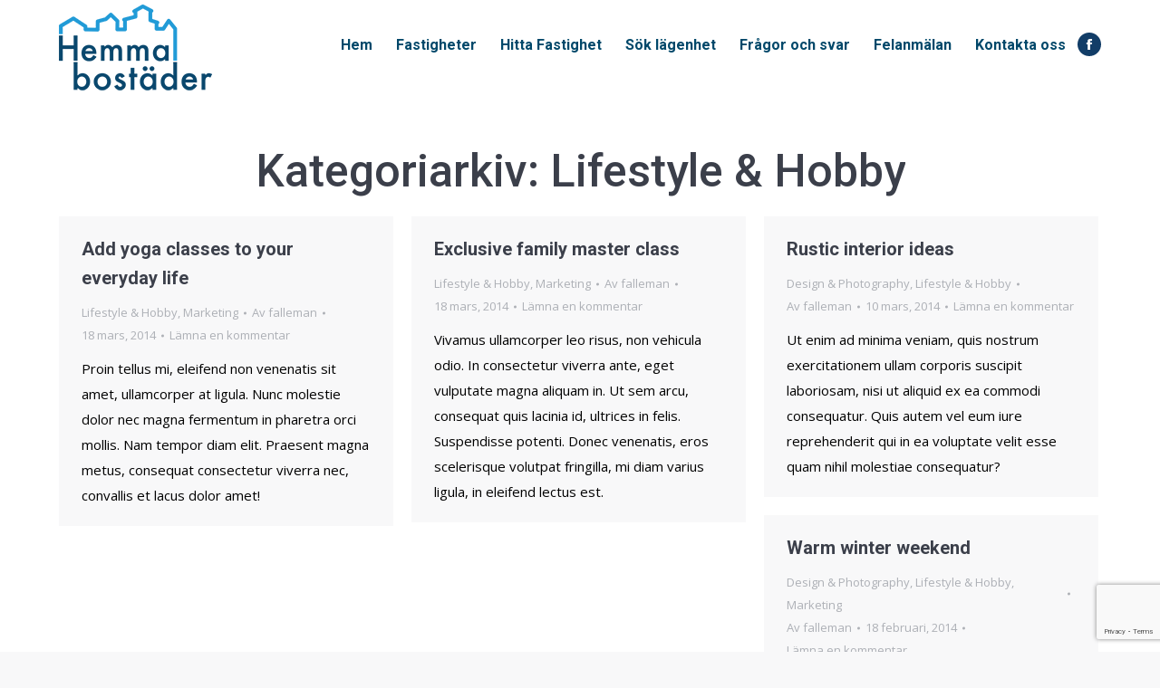

--- FILE ---
content_type: text/html; charset=UTF-8
request_url: https://hemmabostader.se/category/lifestyle-hobby/
body_size: 13063
content:
<!DOCTYPE html>
<!--[if !(IE 6) | !(IE 7) | !(IE 8)  ]><!-->
<html lang="sv-SE" class="no-js">
<!--<![endif]-->
<head>
	<meta charset="UTF-8" />
		<meta name="viewport" content="width=device-width, initial-scale=1, maximum-scale=1, user-scalable=0">
		<meta name="theme-color" content="#f5544d"/>	<link rel="profile" href="https://gmpg.org/xfn/11" />
	<meta name='robots' content='index, follow, max-image-preview:large, max-snippet:-1, max-video-preview:-1' />

	<!-- This site is optimized with the Yoast SEO plugin v22.4 - https://yoast.com/wordpress/plugins/seo/ -->
	<title>Lifestyle &amp; Hobby-arkiv - Hemma bostäder</title>
	<link rel="canonical" href="https://hemmabostader.se/category/lifestyle-hobby/" />
	<meta property="og:locale" content="sv_SE" />
	<meta property="og:type" content="article" />
	<meta property="og:title" content="Lifestyle &amp; Hobby-arkiv - Hemma bostäder" />
	<meta property="og:url" content="https://hemmabostader.se/category/lifestyle-hobby/" />
	<meta property="og:site_name" content="Hemma bostäder" />
	<meta name="twitter:card" content="summary_large_image" />
	<script type="application/ld+json" class="yoast-schema-graph">{"@context":"https://schema.org","@graph":[{"@type":"CollectionPage","@id":"https://hemmabostader.se/category/lifestyle-hobby/","url":"https://hemmabostader.se/category/lifestyle-hobby/","name":"Lifestyle &amp; Hobby-arkiv - Hemma bostäder","isPartOf":{"@id":"https://hemmabostader.se/#website"},"breadcrumb":{"@id":"https://hemmabostader.se/category/lifestyle-hobby/#breadcrumb"},"inLanguage":"sv-SE"},{"@type":"BreadcrumbList","@id":"https://hemmabostader.se/category/lifestyle-hobby/#breadcrumb","itemListElement":[{"@type":"ListItem","position":1,"name":"Hem","item":"https://hemmabostader.se/"},{"@type":"ListItem","position":2,"name":"Lifestyle &amp; Hobby"}]},{"@type":"WebSite","@id":"https://hemmabostader.se/#website","url":"https://hemmabostader.se/","name":"Hemma bostäder","description":"Fastighetsbolag med lägenheter i Grästorp","potentialAction":[{"@type":"SearchAction","target":{"@type":"EntryPoint","urlTemplate":"https://hemmabostader.se/?s={search_term_string}"},"query-input":"required name=search_term_string"}],"inLanguage":"sv-SE"}]}</script>
	<!-- / Yoast SEO plugin. -->


<link rel='dns-prefetch' href='//cdnjs.cloudflare.com' />
<link rel='dns-prefetch' href='//maps.googleapis.com' />
<link rel='dns-prefetch' href='//fonts.googleapis.com' />
<link rel="alternate" type="application/rss+xml" title="Hemma bostäder &raquo; Webbflöde" href="https://hemmabostader.se/feed/" />
<link rel="alternate" type="application/rss+xml" title="Hemma bostäder &raquo; Kommentarsflöde" href="https://hemmabostader.se/comments/feed/" />
<link rel="alternate" type="application/rss+xml" title="Hemma bostäder &raquo; Kategoriflöde för Lifestyle &amp; Hobby" href="https://hemmabostader.se/category/lifestyle-hobby/feed/" />
<script>
window._wpemojiSettings = {"baseUrl":"https:\/\/s.w.org\/images\/core\/emoji\/15.0.3\/72x72\/","ext":".png","svgUrl":"https:\/\/s.w.org\/images\/core\/emoji\/15.0.3\/svg\/","svgExt":".svg","source":{"concatemoji":"https:\/\/hemmabostader.se\/wp-includes\/js\/wp-emoji-release.min.js?ver=6.5.7"}};
/*! This file is auto-generated */
!function(i,n){var o,s,e;function c(e){try{var t={supportTests:e,timestamp:(new Date).valueOf()};sessionStorage.setItem(o,JSON.stringify(t))}catch(e){}}function p(e,t,n){e.clearRect(0,0,e.canvas.width,e.canvas.height),e.fillText(t,0,0);var t=new Uint32Array(e.getImageData(0,0,e.canvas.width,e.canvas.height).data),r=(e.clearRect(0,0,e.canvas.width,e.canvas.height),e.fillText(n,0,0),new Uint32Array(e.getImageData(0,0,e.canvas.width,e.canvas.height).data));return t.every(function(e,t){return e===r[t]})}function u(e,t,n){switch(t){case"flag":return n(e,"\ud83c\udff3\ufe0f\u200d\u26a7\ufe0f","\ud83c\udff3\ufe0f\u200b\u26a7\ufe0f")?!1:!n(e,"\ud83c\uddfa\ud83c\uddf3","\ud83c\uddfa\u200b\ud83c\uddf3")&&!n(e,"\ud83c\udff4\udb40\udc67\udb40\udc62\udb40\udc65\udb40\udc6e\udb40\udc67\udb40\udc7f","\ud83c\udff4\u200b\udb40\udc67\u200b\udb40\udc62\u200b\udb40\udc65\u200b\udb40\udc6e\u200b\udb40\udc67\u200b\udb40\udc7f");case"emoji":return!n(e,"\ud83d\udc26\u200d\u2b1b","\ud83d\udc26\u200b\u2b1b")}return!1}function f(e,t,n){var r="undefined"!=typeof WorkerGlobalScope&&self instanceof WorkerGlobalScope?new OffscreenCanvas(300,150):i.createElement("canvas"),a=r.getContext("2d",{willReadFrequently:!0}),o=(a.textBaseline="top",a.font="600 32px Arial",{});return e.forEach(function(e){o[e]=t(a,e,n)}),o}function t(e){var t=i.createElement("script");t.src=e,t.defer=!0,i.head.appendChild(t)}"undefined"!=typeof Promise&&(o="wpEmojiSettingsSupports",s=["flag","emoji"],n.supports={everything:!0,everythingExceptFlag:!0},e=new Promise(function(e){i.addEventListener("DOMContentLoaded",e,{once:!0})}),new Promise(function(t){var n=function(){try{var e=JSON.parse(sessionStorage.getItem(o));if("object"==typeof e&&"number"==typeof e.timestamp&&(new Date).valueOf()<e.timestamp+604800&&"object"==typeof e.supportTests)return e.supportTests}catch(e){}return null}();if(!n){if("undefined"!=typeof Worker&&"undefined"!=typeof OffscreenCanvas&&"undefined"!=typeof URL&&URL.createObjectURL&&"undefined"!=typeof Blob)try{var e="postMessage("+f.toString()+"("+[JSON.stringify(s),u.toString(),p.toString()].join(",")+"));",r=new Blob([e],{type:"text/javascript"}),a=new Worker(URL.createObjectURL(r),{name:"wpTestEmojiSupports"});return void(a.onmessage=function(e){c(n=e.data),a.terminate(),t(n)})}catch(e){}c(n=f(s,u,p))}t(n)}).then(function(e){for(var t in e)n.supports[t]=e[t],n.supports.everything=n.supports.everything&&n.supports[t],"flag"!==t&&(n.supports.everythingExceptFlag=n.supports.everythingExceptFlag&&n.supports[t]);n.supports.everythingExceptFlag=n.supports.everythingExceptFlag&&!n.supports.flag,n.DOMReady=!1,n.readyCallback=function(){n.DOMReady=!0}}).then(function(){return e}).then(function(){var e;n.supports.everything||(n.readyCallback(),(e=n.source||{}).concatemoji?t(e.concatemoji):e.wpemoji&&e.twemoji&&(t(e.twemoji),t(e.wpemoji)))}))}((window,document),window._wpemojiSettings);
</script>
<style id='wp-emoji-styles-inline-css'>

	img.wp-smiley, img.emoji {
		display: inline !important;
		border: none !important;
		box-shadow: none !important;
		height: 1em !important;
		width: 1em !important;
		margin: 0 0.07em !important;
		vertical-align: -0.1em !important;
		background: none !important;
		padding: 0 !important;
	}
</style>
<link rel='stylesheet' id='wp-block-library-css' href='https://hemmabostader.se/wp-includes/css/dist/block-library/style.min.css?ver=6.5.7' media='all' />
<style id='wp-block-library-theme-inline-css'>
.wp-block-audio figcaption{color:#555;font-size:13px;text-align:center}.is-dark-theme .wp-block-audio figcaption{color:#ffffffa6}.wp-block-audio{margin:0 0 1em}.wp-block-code{border:1px solid #ccc;border-radius:4px;font-family:Menlo,Consolas,monaco,monospace;padding:.8em 1em}.wp-block-embed figcaption{color:#555;font-size:13px;text-align:center}.is-dark-theme .wp-block-embed figcaption{color:#ffffffa6}.wp-block-embed{margin:0 0 1em}.blocks-gallery-caption{color:#555;font-size:13px;text-align:center}.is-dark-theme .blocks-gallery-caption{color:#ffffffa6}.wp-block-image figcaption{color:#555;font-size:13px;text-align:center}.is-dark-theme .wp-block-image figcaption{color:#ffffffa6}.wp-block-image{margin:0 0 1em}.wp-block-pullquote{border-bottom:4px solid;border-top:4px solid;color:currentColor;margin-bottom:1.75em}.wp-block-pullquote cite,.wp-block-pullquote footer,.wp-block-pullquote__citation{color:currentColor;font-size:.8125em;font-style:normal;text-transform:uppercase}.wp-block-quote{border-left:.25em solid;margin:0 0 1.75em;padding-left:1em}.wp-block-quote cite,.wp-block-quote footer{color:currentColor;font-size:.8125em;font-style:normal;position:relative}.wp-block-quote.has-text-align-right{border-left:none;border-right:.25em solid;padding-left:0;padding-right:1em}.wp-block-quote.has-text-align-center{border:none;padding-left:0}.wp-block-quote.is-large,.wp-block-quote.is-style-large,.wp-block-quote.is-style-plain{border:none}.wp-block-search .wp-block-search__label{font-weight:700}.wp-block-search__button{border:1px solid #ccc;padding:.375em .625em}:where(.wp-block-group.has-background){padding:1.25em 2.375em}.wp-block-separator.has-css-opacity{opacity:.4}.wp-block-separator{border:none;border-bottom:2px solid;margin-left:auto;margin-right:auto}.wp-block-separator.has-alpha-channel-opacity{opacity:1}.wp-block-separator:not(.is-style-wide):not(.is-style-dots){width:100px}.wp-block-separator.has-background:not(.is-style-dots){border-bottom:none;height:1px}.wp-block-separator.has-background:not(.is-style-wide):not(.is-style-dots){height:2px}.wp-block-table{margin:0 0 1em}.wp-block-table td,.wp-block-table th{word-break:normal}.wp-block-table figcaption{color:#555;font-size:13px;text-align:center}.is-dark-theme .wp-block-table figcaption{color:#ffffffa6}.wp-block-video figcaption{color:#555;font-size:13px;text-align:center}.is-dark-theme .wp-block-video figcaption{color:#ffffffa6}.wp-block-video{margin:0 0 1em}.wp-block-template-part.has-background{margin-bottom:0;margin-top:0;padding:1.25em 2.375em}
</style>
<style id='classic-theme-styles-inline-css'>
/*! This file is auto-generated */
.wp-block-button__link{color:#fff;background-color:#32373c;border-radius:9999px;box-shadow:none;text-decoration:none;padding:calc(.667em + 2px) calc(1.333em + 2px);font-size:1.125em}.wp-block-file__button{background:#32373c;color:#fff;text-decoration:none}
</style>
<style id='global-styles-inline-css'>
body{--wp--preset--color--black: #000000;--wp--preset--color--cyan-bluish-gray: #abb8c3;--wp--preset--color--white: #FFF;--wp--preset--color--pale-pink: #f78da7;--wp--preset--color--vivid-red: #cf2e2e;--wp--preset--color--luminous-vivid-orange: #ff6900;--wp--preset--color--luminous-vivid-amber: #fcb900;--wp--preset--color--light-green-cyan: #7bdcb5;--wp--preset--color--vivid-green-cyan: #00d084;--wp--preset--color--pale-cyan-blue: #8ed1fc;--wp--preset--color--vivid-cyan-blue: #0693e3;--wp--preset--color--vivid-purple: #9b51e0;--wp--preset--color--accent: #f5544d;--wp--preset--color--dark-gray: #111;--wp--preset--color--light-gray: #767676;--wp--preset--gradient--vivid-cyan-blue-to-vivid-purple: linear-gradient(135deg,rgba(6,147,227,1) 0%,rgb(155,81,224) 100%);--wp--preset--gradient--light-green-cyan-to-vivid-green-cyan: linear-gradient(135deg,rgb(122,220,180) 0%,rgb(0,208,130) 100%);--wp--preset--gradient--luminous-vivid-amber-to-luminous-vivid-orange: linear-gradient(135deg,rgba(252,185,0,1) 0%,rgba(255,105,0,1) 100%);--wp--preset--gradient--luminous-vivid-orange-to-vivid-red: linear-gradient(135deg,rgba(255,105,0,1) 0%,rgb(207,46,46) 100%);--wp--preset--gradient--very-light-gray-to-cyan-bluish-gray: linear-gradient(135deg,rgb(238,238,238) 0%,rgb(169,184,195) 100%);--wp--preset--gradient--cool-to-warm-spectrum: linear-gradient(135deg,rgb(74,234,220) 0%,rgb(151,120,209) 20%,rgb(207,42,186) 40%,rgb(238,44,130) 60%,rgb(251,105,98) 80%,rgb(254,248,76) 100%);--wp--preset--gradient--blush-light-purple: linear-gradient(135deg,rgb(255,206,236) 0%,rgb(152,150,240) 100%);--wp--preset--gradient--blush-bordeaux: linear-gradient(135deg,rgb(254,205,165) 0%,rgb(254,45,45) 50%,rgb(107,0,62) 100%);--wp--preset--gradient--luminous-dusk: linear-gradient(135deg,rgb(255,203,112) 0%,rgb(199,81,192) 50%,rgb(65,88,208) 100%);--wp--preset--gradient--pale-ocean: linear-gradient(135deg,rgb(255,245,203) 0%,rgb(182,227,212) 50%,rgb(51,167,181) 100%);--wp--preset--gradient--electric-grass: linear-gradient(135deg,rgb(202,248,128) 0%,rgb(113,206,126) 100%);--wp--preset--gradient--midnight: linear-gradient(135deg,rgb(2,3,129) 0%,rgb(40,116,252) 100%);--wp--preset--font-size--small: 13px;--wp--preset--font-size--medium: 20px;--wp--preset--font-size--large: 36px;--wp--preset--font-size--x-large: 42px;--wp--preset--spacing--20: 0.44rem;--wp--preset--spacing--30: 0.67rem;--wp--preset--spacing--40: 1rem;--wp--preset--spacing--50: 1.5rem;--wp--preset--spacing--60: 2.25rem;--wp--preset--spacing--70: 3.38rem;--wp--preset--spacing--80: 5.06rem;--wp--preset--shadow--natural: 6px 6px 9px rgba(0, 0, 0, 0.2);--wp--preset--shadow--deep: 12px 12px 50px rgba(0, 0, 0, 0.4);--wp--preset--shadow--sharp: 6px 6px 0px rgba(0, 0, 0, 0.2);--wp--preset--shadow--outlined: 6px 6px 0px -3px rgba(255, 255, 255, 1), 6px 6px rgba(0, 0, 0, 1);--wp--preset--shadow--crisp: 6px 6px 0px rgba(0, 0, 0, 1);}:where(.is-layout-flex){gap: 0.5em;}:where(.is-layout-grid){gap: 0.5em;}body .is-layout-flex{display: flex;}body .is-layout-flex{flex-wrap: wrap;align-items: center;}body .is-layout-flex > *{margin: 0;}body .is-layout-grid{display: grid;}body .is-layout-grid > *{margin: 0;}:where(.wp-block-columns.is-layout-flex){gap: 2em;}:where(.wp-block-columns.is-layout-grid){gap: 2em;}:where(.wp-block-post-template.is-layout-flex){gap: 1.25em;}:where(.wp-block-post-template.is-layout-grid){gap: 1.25em;}.has-black-color{color: var(--wp--preset--color--black) !important;}.has-cyan-bluish-gray-color{color: var(--wp--preset--color--cyan-bluish-gray) !important;}.has-white-color{color: var(--wp--preset--color--white) !important;}.has-pale-pink-color{color: var(--wp--preset--color--pale-pink) !important;}.has-vivid-red-color{color: var(--wp--preset--color--vivid-red) !important;}.has-luminous-vivid-orange-color{color: var(--wp--preset--color--luminous-vivid-orange) !important;}.has-luminous-vivid-amber-color{color: var(--wp--preset--color--luminous-vivid-amber) !important;}.has-light-green-cyan-color{color: var(--wp--preset--color--light-green-cyan) !important;}.has-vivid-green-cyan-color{color: var(--wp--preset--color--vivid-green-cyan) !important;}.has-pale-cyan-blue-color{color: var(--wp--preset--color--pale-cyan-blue) !important;}.has-vivid-cyan-blue-color{color: var(--wp--preset--color--vivid-cyan-blue) !important;}.has-vivid-purple-color{color: var(--wp--preset--color--vivid-purple) !important;}.has-black-background-color{background-color: var(--wp--preset--color--black) !important;}.has-cyan-bluish-gray-background-color{background-color: var(--wp--preset--color--cyan-bluish-gray) !important;}.has-white-background-color{background-color: var(--wp--preset--color--white) !important;}.has-pale-pink-background-color{background-color: var(--wp--preset--color--pale-pink) !important;}.has-vivid-red-background-color{background-color: var(--wp--preset--color--vivid-red) !important;}.has-luminous-vivid-orange-background-color{background-color: var(--wp--preset--color--luminous-vivid-orange) !important;}.has-luminous-vivid-amber-background-color{background-color: var(--wp--preset--color--luminous-vivid-amber) !important;}.has-light-green-cyan-background-color{background-color: var(--wp--preset--color--light-green-cyan) !important;}.has-vivid-green-cyan-background-color{background-color: var(--wp--preset--color--vivid-green-cyan) !important;}.has-pale-cyan-blue-background-color{background-color: var(--wp--preset--color--pale-cyan-blue) !important;}.has-vivid-cyan-blue-background-color{background-color: var(--wp--preset--color--vivid-cyan-blue) !important;}.has-vivid-purple-background-color{background-color: var(--wp--preset--color--vivid-purple) !important;}.has-black-border-color{border-color: var(--wp--preset--color--black) !important;}.has-cyan-bluish-gray-border-color{border-color: var(--wp--preset--color--cyan-bluish-gray) !important;}.has-white-border-color{border-color: var(--wp--preset--color--white) !important;}.has-pale-pink-border-color{border-color: var(--wp--preset--color--pale-pink) !important;}.has-vivid-red-border-color{border-color: var(--wp--preset--color--vivid-red) !important;}.has-luminous-vivid-orange-border-color{border-color: var(--wp--preset--color--luminous-vivid-orange) !important;}.has-luminous-vivid-amber-border-color{border-color: var(--wp--preset--color--luminous-vivid-amber) !important;}.has-light-green-cyan-border-color{border-color: var(--wp--preset--color--light-green-cyan) !important;}.has-vivid-green-cyan-border-color{border-color: var(--wp--preset--color--vivid-green-cyan) !important;}.has-pale-cyan-blue-border-color{border-color: var(--wp--preset--color--pale-cyan-blue) !important;}.has-vivid-cyan-blue-border-color{border-color: var(--wp--preset--color--vivid-cyan-blue) !important;}.has-vivid-purple-border-color{border-color: var(--wp--preset--color--vivid-purple) !important;}.has-vivid-cyan-blue-to-vivid-purple-gradient-background{background: var(--wp--preset--gradient--vivid-cyan-blue-to-vivid-purple) !important;}.has-light-green-cyan-to-vivid-green-cyan-gradient-background{background: var(--wp--preset--gradient--light-green-cyan-to-vivid-green-cyan) !important;}.has-luminous-vivid-amber-to-luminous-vivid-orange-gradient-background{background: var(--wp--preset--gradient--luminous-vivid-amber-to-luminous-vivid-orange) !important;}.has-luminous-vivid-orange-to-vivid-red-gradient-background{background: var(--wp--preset--gradient--luminous-vivid-orange-to-vivid-red) !important;}.has-very-light-gray-to-cyan-bluish-gray-gradient-background{background: var(--wp--preset--gradient--very-light-gray-to-cyan-bluish-gray) !important;}.has-cool-to-warm-spectrum-gradient-background{background: var(--wp--preset--gradient--cool-to-warm-spectrum) !important;}.has-blush-light-purple-gradient-background{background: var(--wp--preset--gradient--blush-light-purple) !important;}.has-blush-bordeaux-gradient-background{background: var(--wp--preset--gradient--blush-bordeaux) !important;}.has-luminous-dusk-gradient-background{background: var(--wp--preset--gradient--luminous-dusk) !important;}.has-pale-ocean-gradient-background{background: var(--wp--preset--gradient--pale-ocean) !important;}.has-electric-grass-gradient-background{background: var(--wp--preset--gradient--electric-grass) !important;}.has-midnight-gradient-background{background: var(--wp--preset--gradient--midnight) !important;}.has-small-font-size{font-size: var(--wp--preset--font-size--small) !important;}.has-medium-font-size{font-size: var(--wp--preset--font-size--medium) !important;}.has-large-font-size{font-size: var(--wp--preset--font-size--large) !important;}.has-x-large-font-size{font-size: var(--wp--preset--font-size--x-large) !important;}
.wp-block-navigation a:where(:not(.wp-element-button)){color: inherit;}
:where(.wp-block-post-template.is-layout-flex){gap: 1.25em;}:where(.wp-block-post-template.is-layout-grid){gap: 1.25em;}
:where(.wp-block-columns.is-layout-flex){gap: 2em;}:where(.wp-block-columns.is-layout-grid){gap: 2em;}
.wp-block-pullquote{font-size: 1.5em;line-height: 1.6;}
</style>
<link rel='stylesheet' id='contact-form-7-css' href='https://hemmabostader.se/wp-content/plugins/contact-form-7/includes/css/styles.css?ver=5.9.3' media='all' />
<link rel='stylesheet' id='go-pricing-styles-css' href='https://hemmabostader.se/wp-content/plugins/go_pricing/assets/css/go_pricing_styles.css?ver=3.4' media='all' />
<link rel='stylesheet' id='the7-font-css' href='https://hemmabostader.se/wp-content/themes/dt-the7/fonts/icomoon-the7-font/icomoon-the7-font.min.css?ver=11.11.3' media='all' />
<link rel='stylesheet' id='the7-awesome-fonts-css' href='https://hemmabostader.se/wp-content/themes/dt-the7/fonts/FontAwesome/css/all.min.css?ver=11.11.3' media='all' />
<link rel='stylesheet' id='the7-awesome-fonts-back-css' href='https://hemmabostader.se/wp-content/themes/dt-the7/fonts/FontAwesome/back-compat.min.css?ver=11.11.3' media='all' />
<link rel='stylesheet' id='the7-icomoon-pixeden-stroke-32x32-css' href='https://hemmabostader.se/wp-content/uploads/smile_fonts/icomoon-pixeden-stroke-32x32/icomoon-pixeden-stroke-32x32.css?ver=6.5.7' media='all' />
<link rel='stylesheet' id='the7-icomoon-icomoonfree-16x16-css' href='https://hemmabostader.se/wp-content/uploads/smile_fonts/icomoon-icomoonfree-16x16/icomoon-icomoonfree-16x16.css?ver=6.5.7' media='all' />
<link rel='stylesheet' id='js_composer_front-css' href='//hemmabostader.se/wp-content/uploads/js_composer/js_composer_front_custom.css?ver=7.5' media='all' />
<link rel='stylesheet' id='dt-web-fonts-css' href='https://fonts.googleapis.com/css?family=Roboto:400,500,600,700%7COpen+Sans:400,600,700' media='all' />
<link rel='stylesheet' id='dt-main-css' href='https://hemmabostader.se/wp-content/themes/dt-the7/css/main.min.css?ver=11.11.3' media='all' />
<link rel='stylesheet' id='the7-custom-scrollbar-css' href='https://hemmabostader.se/wp-content/themes/dt-the7/lib/custom-scrollbar/custom-scrollbar.min.css?ver=11.11.3' media='all' />
<link rel='stylesheet' id='the7-wpbakery-css' href='https://hemmabostader.se/wp-content/themes/dt-the7/css/wpbakery.min.css?ver=11.11.3' media='all' />
<link rel='stylesheet' id='the7-core-css' href='https://hemmabostader.se/wp-content/plugins/dt-the7-core/assets/css/post-type.min.css?ver=2.7.9' media='all' />
<link rel='stylesheet' id='the7-css-vars-css' href='https://hemmabostader.se/wp-content/uploads/the7-css/css-vars.css?ver=6dca1776504f' media='all' />
<link rel='stylesheet' id='dt-custom-css' href='https://hemmabostader.se/wp-content/uploads/the7-css/custom.css?ver=6dca1776504f' media='all' />
<link rel='stylesheet' id='dt-media-css' href='https://hemmabostader.se/wp-content/uploads/the7-css/media.css?ver=6dca1776504f' media='all' />
<link rel='stylesheet' id='the7-mega-menu-css' href='https://hemmabostader.se/wp-content/uploads/the7-css/mega-menu.css?ver=6dca1776504f' media='all' />
<link rel='stylesheet' id='the7-elements-albums-portfolio-css' href='https://hemmabostader.se/wp-content/uploads/the7-css/the7-elements-albums-portfolio.css?ver=6dca1776504f' media='all' />
<link rel='stylesheet' id='the7-elements-css' href='https://hemmabostader.se/wp-content/uploads/the7-css/post-type-dynamic.css?ver=6dca1776504f' media='all' />
<link rel='stylesheet' id='style-css' href='https://hemmabostader.se/wp-content/themes/dt-the7/style.css?ver=11.11.3' media='all' />
<link rel='stylesheet' id='ultimate-vc-addons-style-min-css' href='https://hemmabostader.se/wp-content/plugins/Ultimate_VC_Addons/assets/min-css/ultimate.min.css?ver=3.19.19' media='all' />
<link rel='stylesheet' id='ultimate-vc-addons-icons-css' href='https://hemmabostader.se/wp-content/plugins/Ultimate_VC_Addons/assets/css/icons.css?ver=3.19.19' media='all' />
<link rel='stylesheet' id='ultimate-vc-addons-vidcons-css' href='https://hemmabostader.se/wp-content/plugins/Ultimate_VC_Addons/assets/fonts/vidcons.css?ver=3.19.19' media='all' />
<script src="https://hemmabostader.se/wp-includes/js/jquery/jquery.min.js?ver=3.7.1" id="jquery-core-js"></script>
<script src="https://hemmabostader.se/wp-includes/js/jquery/jquery-migrate.min.js?ver=3.4.1" id="jquery-migrate-js"></script>
<script id="gw-tweenmax-js-before">
var oldGS=window.GreenSockGlobals,oldGSQueue=window._gsQueue,oldGSDefine=window._gsDefine;window._gsDefine=null;delete(window._gsDefine);var gwGS=window.GreenSockGlobals={};
</script>
<script src="https://cdnjs.cloudflare.com/ajax/libs/gsap/1.11.2/TweenMax.min.js" id="gw-tweenmax-js"></script>
<script id="gw-tweenmax-js-after">
try{window.GreenSockGlobals=null;window._gsQueue=null;window._gsDefine=null;delete(window.GreenSockGlobals);delete(window._gsQueue);delete(window._gsDefine);window.GreenSockGlobals=oldGS;window._gsQueue=oldGSQueue;window._gsDefine=oldGSDefine;}catch(e){}
</script>
<script id="wpgmza_data-js-extra">
var wpgmza_google_api_status = {"message":"Enqueued","code":"ENQUEUED"};
</script>
<script src="https://hemmabostader.se/wp-content/plugins/wp-google-maps/wpgmza_data.js?ver=6.5.7" id="wpgmza_data-js"></script>
<script id="dt-above-fold-js-extra">
var dtLocal = {"themeUrl":"https:\/\/hemmabostader.se\/wp-content\/themes\/dt-the7","passText":"F\u00f6r att se detta skyddade inl\u00e4gg, skriv in l\u00f6senordet nedan:","moreButtonText":{"loading":"Laddar\u2026","loadMore":"Ladda mer"},"postID":"191","ajaxurl":"https:\/\/hemmabostader.se\/wp-admin\/admin-ajax.php","REST":{"baseUrl":"https:\/\/hemmabostader.se\/wp-json\/the7\/v1","endpoints":{"sendMail":"\/send-mail"}},"contactMessages":{"required":"One or more fields have an error. Please check and try again.","terms":"Please accept the privacy policy.","fillTheCaptchaError":"Please, fill the captcha."},"captchaSiteKey":"","ajaxNonce":"b0d1f06d2c","pageData":{"type":"archive","template":"archive","layout":"masonry"},"themeSettings":{"smoothScroll":"off","lazyLoading":false,"desktopHeader":{"height":100},"ToggleCaptionEnabled":"disabled","ToggleCaption":"Navigation","floatingHeader":{"showAfter":94,"showMenu":true,"height":68,"logo":{"showLogo":false,"html":"<img class=\" preload-me\" src=\"https:\/\/hemmabostader.se\/wp-content\/themes\/dt-the7\/images\/logo-small-dummy.png\" srcset=\"https:\/\/hemmabostader.se\/wp-content\/themes\/dt-the7\/images\/logo-small-dummy.png 42w, https:\/\/hemmabostader.se\/wp-content\/themes\/dt-the7\/images\/logo-small-dummy-hd.png 84w\" width=\"42\" height=\"42\"   sizes=\"42px\" alt=\"Hemma bost\u00e4der\" \/>","url":"https:\/\/hemmabostader.se\/"}},"topLine":{"floatingTopLine":{"logo":{"showLogo":false,"html":""}}},"mobileHeader":{"firstSwitchPoint":1225,"secondSwitchPoint":500,"firstSwitchPointHeight":65,"secondSwitchPointHeight":65,"mobileToggleCaptionEnabled":"disabled","mobileToggleCaption":"Meny"},"stickyMobileHeaderFirstSwitch":{"logo":{"html":"<img class=\" preload-me\" src=\"https:\/\/hemmabostader.se\/wp-content\/uploads\/2018\/02\/mobil.png\" srcset=\"https:\/\/hemmabostader.se\/wp-content\/uploads\/2018\/02\/mobil.png 75w, https:\/\/hemmabostader.se\/wp-content\/uploads\/2018\/02\/mobil-retina.png 149w\" width=\"75\" height=\"42\"   sizes=\"75px\" alt=\"Hemma bost\u00e4der\" \/>"}},"stickyMobileHeaderSecondSwitch":{"logo":{"html":"<img class=\" preload-me\" src=\"https:\/\/hemmabostader.se\/wp-content\/uploads\/2018\/02\/mobil.png\" srcset=\"https:\/\/hemmabostader.se\/wp-content\/uploads\/2018\/02\/mobil.png 75w, https:\/\/hemmabostader.se\/wp-content\/uploads\/2018\/02\/mobil-retina.png 149w\" width=\"75\" height=\"42\"   sizes=\"75px\" alt=\"Hemma bost\u00e4der\" \/>"}},"sidebar":{"switchPoint":970},"boxedWidth":"1280px"},"VCMobileScreenWidth":"768"};
var dtShare = {"shareButtonText":{"facebook":"Share on Facebook","twitter":"Share on X","pinterest":"Pin it","linkedin":"Share on Linkedin","whatsapp":"Share on Whatsapp"},"overlayOpacity":"85"};
</script>
<script src="https://hemmabostader.se/wp-content/themes/dt-the7/js/above-the-fold.min.js?ver=11.11.3" id="dt-above-fold-js"></script>
<script src="https://hemmabostader.se/wp-content/plugins/Ultimate_VC_Addons/assets/min-js/modernizr-custom.min.js?ver=3.19.19" id="ultimate-vc-addons-modernizr-js"></script>
<script src="https://hemmabostader.se/wp-content/plugins/Ultimate_VC_Addons/assets/min-js/jquery-ui.min.js?ver=3.19.19" id="jquery_ui-js"></script>
<script src="https://maps.googleapis.com/maps/api/js" id="ultimate-vc-addons-googleapis-js"></script>
<script src="https://hemmabostader.se/wp-includes/js/jquery/ui/core.min.js?ver=1.13.2" id="jquery-ui-core-js"></script>
<script src="https://hemmabostader.se/wp-includes/js/jquery/ui/mouse.min.js?ver=1.13.2" id="jquery-ui-mouse-js"></script>
<script src="https://hemmabostader.se/wp-includes/js/jquery/ui/slider.min.js?ver=1.13.2" id="jquery-ui-slider-js"></script>
<script src="https://hemmabostader.se/wp-content/plugins/Ultimate_VC_Addons/assets/min-js/jquery-ui-labeledslider.min.js?ver=3.19.19" id="ultimate-vc-addons_range_tick-js"></script>
<script src="https://hemmabostader.se/wp-content/plugins/Ultimate_VC_Addons/assets/min-js/ultimate.min.js?ver=3.19.19" id="ultimate-vc-addons-script-js"></script>
<script src="https://hemmabostader.se/wp-content/plugins/Ultimate_VC_Addons/assets/min-js/modal-all.min.js?ver=3.19.19" id="ultimate-vc-addons-modal-all-js"></script>
<script src="https://hemmabostader.se/wp-content/plugins/Ultimate_VC_Addons/assets/min-js/jparallax.min.js?ver=3.19.19" id="ultimate-vc-addons-jquery.shake-js"></script>
<script src="https://hemmabostader.se/wp-content/plugins/Ultimate_VC_Addons/assets/min-js/vhparallax.min.js?ver=3.19.19" id="ultimate-vc-addons-jquery.vhparallax-js"></script>
<script src="https://hemmabostader.se/wp-content/plugins/Ultimate_VC_Addons/assets/min-js/ultimate_bg.min.js?ver=3.19.19" id="ultimate-vc-addons-row-bg-js"></script>
<script src="https://hemmabostader.se/wp-content/plugins/Ultimate_VC_Addons/assets/min-js/mb-YTPlayer.min.js?ver=3.19.19" id="ultimate-vc-addons-jquery.ytplayer-js"></script>
<script></script><link rel="https://api.w.org/" href="https://hemmabostader.se/wp-json/" /><link rel="alternate" type="application/json" href="https://hemmabostader.se/wp-json/wp/v2/categories/4" /><link rel="EditURI" type="application/rsd+xml" title="RSD" href="https://hemmabostader.se/xmlrpc.php?rsd" />
<meta name="generator" content="WordPress 6.5.7" />
<meta name="generator" content="Powered by WPBakery Page Builder - drag and drop page builder for WordPress."/>
<meta name="generator" content="Powered by Slider Revolution 6.7.1 - responsive, Mobile-Friendly Slider Plugin for WordPress with comfortable drag and drop interface." />
<script>function setREVStartSize(e){
			//window.requestAnimationFrame(function() {
				window.RSIW = window.RSIW===undefined ? window.innerWidth : window.RSIW;
				window.RSIH = window.RSIH===undefined ? window.innerHeight : window.RSIH;
				try {
					var pw = document.getElementById(e.c).parentNode.offsetWidth,
						newh;
					pw = pw===0 || isNaN(pw) || (e.l=="fullwidth" || e.layout=="fullwidth") ? window.RSIW : pw;
					e.tabw = e.tabw===undefined ? 0 : parseInt(e.tabw);
					e.thumbw = e.thumbw===undefined ? 0 : parseInt(e.thumbw);
					e.tabh = e.tabh===undefined ? 0 : parseInt(e.tabh);
					e.thumbh = e.thumbh===undefined ? 0 : parseInt(e.thumbh);
					e.tabhide = e.tabhide===undefined ? 0 : parseInt(e.tabhide);
					e.thumbhide = e.thumbhide===undefined ? 0 : parseInt(e.thumbhide);
					e.mh = e.mh===undefined || e.mh=="" || e.mh==="auto" ? 0 : parseInt(e.mh,0);
					if(e.layout==="fullscreen" || e.l==="fullscreen")
						newh = Math.max(e.mh,window.RSIH);
					else{
						e.gw = Array.isArray(e.gw) ? e.gw : [e.gw];
						for (var i in e.rl) if (e.gw[i]===undefined || e.gw[i]===0) e.gw[i] = e.gw[i-1];
						e.gh = e.el===undefined || e.el==="" || (Array.isArray(e.el) && e.el.length==0)? e.gh : e.el;
						e.gh = Array.isArray(e.gh) ? e.gh : [e.gh];
						for (var i in e.rl) if (e.gh[i]===undefined || e.gh[i]===0) e.gh[i] = e.gh[i-1];
											
						var nl = new Array(e.rl.length),
							ix = 0,
							sl;
						e.tabw = e.tabhide>=pw ? 0 : e.tabw;
						e.thumbw = e.thumbhide>=pw ? 0 : e.thumbw;
						e.tabh = e.tabhide>=pw ? 0 : e.tabh;
						e.thumbh = e.thumbhide>=pw ? 0 : e.thumbh;
						for (var i in e.rl) nl[i] = e.rl[i]<window.RSIW ? 0 : e.rl[i];
						sl = nl[0];
						for (var i in nl) if (sl>nl[i] && nl[i]>0) { sl = nl[i]; ix=i;}
						var m = pw>(e.gw[ix]+e.tabw+e.thumbw) ? 1 : (pw-(e.tabw+e.thumbw)) / (e.gw[ix]);
						newh =  (e.gh[ix] * m) + (e.tabh + e.thumbh);
					}
					var el = document.getElementById(e.c);
					if (el!==null && el) el.style.height = newh+"px";
					el = document.getElementById(e.c+"_wrapper");
					if (el!==null && el) {
						el.style.height = newh+"px";
						el.style.display = "block";
					}
				} catch(e){
					console.log("Failure at Presize of Slider:" + e)
				}
			//});
		  };</script>
<noscript><style> .wpb_animate_when_almost_visible { opacity: 1; }</style></noscript><style id='the7-custom-inline-css' type='text/css'>
.masthead:not(#phantom):not(.sticky-on) .main-nav > li > a .menu-text, .light-preset-color .masthead:not(#phantom):not(.sticky-on) .main-nav > li > a .subtitle-text, .light-preset-color .masthead:not(#phantom):not(.sticky-on) .main-nav > li > a:hover span, .light-preset-color .masthead:not(#phantom):not(.sticky-on) .main-nav > li.act > a > span {
    color: #00486a !important;
    -webkit-text-fill-color: #00486a!important;;
    background: none;
}
.uvc-svg-circle, .uvc-svg-triangle {
    position: absolute;
    top: -1px;
    bottom: auto;
    z-index: 1;
    display: none;
}
#main {
    padding: 20px 0 70px 0;
}

#responsive-form{
	max-width:600px /*-- change this to get your desired form width --*/;
	margin:0 auto;
        width:100%;
}
.form-row{
	width: 100%;
}
.column-half, .column-full{
	float: left;
	position: relative;
	padding: 0.65rem;
	width:100%;
	-webkit-box-sizing: border-box;
        -moz-box-sizing: border-box;
        box-sizing: border-box
}
.clearfix:after {
	content: "";
	display: table;
	clear: both;
}

/**---------------- Media query ----------------**/
@media only screen and (min-width: 48em) { 
	.column-half{
		width: 50%;
	}
}

.wpcf7 input[type="text"], .wpcf7 input[type="email"], .wpcf7 textarea {
	width: 100%;
	padding: 8px;
	border: 1px solid #ccc;
	border-radius: 3px;
	-webkit-box-sizing: border-box;
	 -moz-box-sizing: border-box;
	      box-sizing: border-box
}
.wpcf7 input[type="text"]:focus{
	background: #fff;
}
.wpcf7-submit{
	float: right;
	background: #CA0002;
	color: #fff;
	text-transform: uppercase;
	border: none;
	padding: 8px 20px;
	cursor: pointer;
}
.wpcf7-submit:hover{
	background: #ff0000;
}
span.wpcf7-not-valid-tip{
	text-shadow: none;
	font-size: 12px;
	color: #fff;
	background: #ff0000;
	padding: 5px;
}
div.wpcf7-validation-errors { 
	text-shadow: none;
	border: transparent;
	background: #f9cd00;
	padding: 5px;
	color: #9C6533;
	text-align: center;
	margin: 0;
	font-size: 12px;
}
div.wpcf7-mail-sent-ok{
	text-align: center;
	text-shadow: none;
	padding: 5px;
	font-size: 12px;
	background: #59a80f;
	border-color: #59a80f;
	color: #fff;
	margin: 0;
}

@media screen and (max-width: 500px)
.sticky-mobile-header .masthead {
    height: 110px!important;
    width: 100%;
}
html, body, body.page, .wf-container > * {
    font: normal 15px / 28px "Open Sans", Helvetica, Arial, Verdana, sans-serif;
    word-spacing: normal;
    color: #000;
}
</style>
</head>
<body data-rsssl=1 id="the7-body" class="archive category category-lifestyle-hobby category-4 wp-embed-responsive the7-core-ver-2.7.9 layout-masonry description-under-image dt-responsive-on right-mobile-menu-close-icon ouside-menu-close-icon mobile-hamburger-close-bg-enable mobile-hamburger-close-bg-hover-enable  fade-medium-mobile-menu-close-icon fade-medium-menu-close-icon srcset-enabled btn-flat custom-btn-color custom-btn-hover-color phantom-sticky phantom-disable-decoration phantom-logo-off sticky-mobile-header top-header first-switch-logo-left first-switch-menu-right second-switch-logo-left second-switch-menu-right right-mobile-menu layzr-loading-on popup-message-style the7-ver-11.11.3 dt-fa-compatibility wpb-js-composer js-comp-ver-7.5 vc_responsive">
<!-- The7 11.11.3 -->

<div id="page" >
	<a class="skip-link screen-reader-text" href="#content">Skip to content</a>

<div class="masthead inline-header right widgets shadow-mobile-header-decoration small-mobile-menu-icon mobile-menu-icon-bg-on mobile-menu-icon-hover-bg-on dt-parent-menu-clickable show-sub-menu-on-hover show-device-logo show-mobile-logo"  role="banner">

	<div class="top-bar full-width-line top-bar-empty top-bar-line-hide">
	<div class="top-bar-bg" ></div>
	<div class="mini-widgets left-widgets"></div><div class="mini-widgets right-widgets"></div></div>

	<header class="header-bar">

		<div class="branding">
	<div id="site-title" class="assistive-text">Hemma bostäder</div>
	<div id="site-description" class="assistive-text">Fastighetsbolag med lägenheter i Grästorp</div>
	<a class="" href="https://hemmabostader.se/"><img class=" preload-me" src="https://hemmabostader.se/wp-content/uploads/2018/02/logo.png" srcset="https://hemmabostader.se/wp-content/uploads/2018/02/logo.png 169w, https://hemmabostader.se/wp-content/uploads/2018/02/retina.png 338w" width="169" height="95"   sizes="169px" alt="Hemma bostäder" /><img class="mobile-logo preload-me" src="https://hemmabostader.se/wp-content/uploads/2018/02/mobil.png" srcset="https://hemmabostader.se/wp-content/uploads/2018/02/mobil.png 75w, https://hemmabostader.se/wp-content/uploads/2018/02/mobil-retina.png 149w" width="75" height="42"   sizes="75px" alt="Hemma bostäder" /></a></div>

		<ul id="primary-menu" class="main-nav"><li class="menu-item menu-item-type-post_type menu-item-object-page menu-item-home menu-item-14983 first depth-0"><a href='https://hemmabostader.se/' data-level='1'><span class="menu-item-text"><span class="menu-text">Hem</span></span></a></li> <li class="menu-item menu-item-type-post_type menu-item-object-page menu-item-15003 depth-0"><a href='https://hemmabostader.se/fastigheter/' data-level='1'><span class="menu-item-text"><span class="menu-text">Fastigheter</span></span></a></li> <li class="menu-item menu-item-type-post_type menu-item-object-page menu-item-15022 depth-0"><a href='https://hemmabostader.se/hitta-fastighet/' data-level='1'><span class="menu-item-text"><span class="menu-text">Hitta Fastighet</span></span></a></li> <li class="menu-item menu-item-type-post_type menu-item-object-page menu-item-15091 depth-0"><a href='https://hemmabostader.se/sok-lagenhet/' data-level='1'><span class="menu-item-text"><span class="menu-text">Sök lägenhet</span></span></a></li> <li class="menu-item menu-item-type-post_type menu-item-object-page menu-item-15029 depth-0"><a href='https://hemmabostader.se/fragor-och-svar/' data-level='1'><span class="menu-item-text"><span class="menu-text">Frågor och svar</span></span></a></li> <li class="menu-item menu-item-type-post_type menu-item-object-page menu-item-15044 depth-0"><a href='https://hemmabostader.se/felanmalan/' data-level='1'><span class="menu-item-text"><span class="menu-text">Felanmälan</span></span></a></li> <li class="menu-item menu-item-type-post_type menu-item-object-page menu-item-14982 last depth-0"><a href='https://hemmabostader.se/kontakta-oss/' data-level='1'><span class="menu-item-text"><span class="menu-text">Kontakta oss</span></span></a></li> </ul>
		<div class="mini-widgets"><div class="soc-ico show-on-desktop near-logo-first-switch in-menu-second-switch custom-bg disabled-border border-off hover-custom-bg hover-disabled-border  hover-border-off"><a title="Facebook page opens in new window" href="/" target="_blank" class="facebook"><span class="soc-font-icon"></span><span class="screen-reader-text">Facebook page opens in new window</span></a></div></div>
	</header>

</div>
<div role="navigation" class="dt-mobile-header mobile-menu-show-divider">
	<div class="dt-close-mobile-menu-icon"><div class="close-line-wrap"><span class="close-line"></span><span class="close-line"></span><span class="close-line"></span></div></div>	<ul id="mobile-menu" class="mobile-main-nav">
		<li class="menu-item menu-item-type-post_type menu-item-object-page menu-item-home menu-item-14983 first depth-0"><a href='https://hemmabostader.se/' data-level='1'><span class="menu-item-text"><span class="menu-text">Hem</span></span></a></li> <li class="menu-item menu-item-type-post_type menu-item-object-page menu-item-15003 depth-0"><a href='https://hemmabostader.se/fastigheter/' data-level='1'><span class="menu-item-text"><span class="menu-text">Fastigheter</span></span></a></li> <li class="menu-item menu-item-type-post_type menu-item-object-page menu-item-15022 depth-0"><a href='https://hemmabostader.se/hitta-fastighet/' data-level='1'><span class="menu-item-text"><span class="menu-text">Hitta Fastighet</span></span></a></li> <li class="menu-item menu-item-type-post_type menu-item-object-page menu-item-15091 depth-0"><a href='https://hemmabostader.se/sok-lagenhet/' data-level='1'><span class="menu-item-text"><span class="menu-text">Sök lägenhet</span></span></a></li> <li class="menu-item menu-item-type-post_type menu-item-object-page menu-item-15029 depth-0"><a href='https://hemmabostader.se/fragor-och-svar/' data-level='1'><span class="menu-item-text"><span class="menu-text">Frågor och svar</span></span></a></li> <li class="menu-item menu-item-type-post_type menu-item-object-page menu-item-15044 depth-0"><a href='https://hemmabostader.se/felanmalan/' data-level='1'><span class="menu-item-text"><span class="menu-text">Felanmälan</span></span></a></li> <li class="menu-item menu-item-type-post_type menu-item-object-page menu-item-14982 last depth-0"><a href='https://hemmabostader.se/kontakta-oss/' data-level='1'><span class="menu-item-text"><span class="menu-text">Kontakta oss</span></span></a></li> 	</ul>
	<div class='mobile-mini-widgets-in-menu'></div>
</div>

		<div class="page-title title-center disabled-bg breadcrumbs-off page-title-responsive-enabled">
			<div class="wf-wrap">

				<div class="page-title-head hgroup"><h1 >Kategoriarkiv: <span>Lifestyle &amp; Hobby</span></h1></div>			</div>
		</div>

		

<div id="main" class="sidebar-none sidebar-divider-vertical">

	
	<div class="main-gradient"></div>
	<div class="wf-wrap">
	<div class="wf-container-main">

	

	<!-- Content -->
	<div id="content" class="content" role="main">

		<div class="wf-container loading-effect-fade-in iso-container bg-under-post description-under-image content-align-left" data-padding="10px" data-cur-page="1" data-width="320px" data-columns="3">
<div class="wf-cell iso-item" data-post-id="191" data-date="2014-03-18T13:25:56+01:00" data-name="Add yoga classes to your everyday life">
	<article class="post no-img post-191 type-post status-publish format-standard hentry category-lifestyle-hobby category-marketing tag-business tag-corporate tag-news tag-post tag-tags tag-wordpress category-4 category-5 bg-on fullwidth-img description-off">

		
		<div class="blog-content wf-td">
			<h3 class="entry-title"><a href="https://hemmabostader.se/2014/03/18/yoga/" title="Add yoga classes to your everyday life" rel="bookmark">Add yoga classes to your everyday life</a></h3>

			<div class="entry-meta"><span class="category-link"><a href="https://hemmabostader.se/category/lifestyle-hobby/" >Lifestyle &amp; Hobby</a>, <a href="https://hemmabostader.se/category/marketing/" >Marketing</a></span><a class="author vcard" href="https://hemmabostader.se/author/falleman/" title="Visa alla inlägg av falleman" rel="author">Av <span class="fn">falleman</span></a><a href="https://hemmabostader.se/2014/03/18/" title="13:25" class="data-link" rel="bookmark"><time class="entry-date updated" datetime="2014-03-18T13:25:56+01:00">18 mars, 2014</time></a><a href="https://hemmabostader.se/2014/03/18/yoga/#respond" class="comment-link" >Lämna en kommentar</a></div><p>Proin tellus mi, eleifend non venenatis sit amet, ullamcorper at ligula. Nunc molestie dolor nec magna fermentum in pharetra orci mollis. Nam tempor diam elit. Praesent magna metus, consequat consectetur viverra nec, convallis et lacus dolor amet!</p>

		</div>

	</article>

</div>
<div class="wf-cell iso-item" data-post-id="137" data-date="2014-03-18T13:25:55+01:00" data-name="Exclusive family master class">
	<article class="post no-img post-137 type-post status-publish format-image hentry category-lifestyle-hobby category-marketing tag-blog tag-business tag-corporate tag-wordpress post_format-post-format-image category-4 category-5 bg-on fullwidth-img description-off">

		
		<div class="blog-content wf-td">
			<h3 class="entry-title"><a href="https://hemmabostader.se/2014/03/18/family-class/" title="Exclusive family master class" rel="bookmark">Exclusive family master class</a></h3>

			<div class="entry-meta"><span class="category-link"><a href="https://hemmabostader.se/category/lifestyle-hobby/" >Lifestyle &amp; Hobby</a>, <a href="https://hemmabostader.se/category/marketing/" >Marketing</a></span><a class="author vcard" href="https://hemmabostader.se/author/falleman/" title="Visa alla inlägg av falleman" rel="author">Av <span class="fn">falleman</span></a><a href="https://hemmabostader.se/2014/03/18/" title="13:25" class="data-link" rel="bookmark"><time class="entry-date updated" datetime="2014-03-18T13:25:55+01:00">18 mars, 2014</time></a><a href="https://hemmabostader.se/2014/03/18/family-class/#respond" class="comment-link" >Lämna en kommentar</a></div><p>Vivamus ullamcorper leo risus, non vehicula odio. In consectetur viverra ante, eget vulputate magna aliquam in. Ut sem arcu, consequat quis lacinia id, ultrices in felis. Suspendisse potenti. Donec venenatis, eros scelerisque volutpat fringilla, mi diam varius ligula, in eleifend lectus est.</p>

		</div>

	</article>

</div>
<div class="wf-cell iso-item" data-post-id="156" data-date="2014-03-10T13:57:46+01:00" data-name="Rustic interior ideas">
	<article class="post no-img post-156 type-post status-publish format-standard hentry category-design-photography category-lifestyle-hobby tag-business tag-corporate tag-dream-theme tag-post tag-wordpress category-3 category-4 bg-on fullwidth-img description-off">

		
		<div class="blog-content wf-td">
			<h3 class="entry-title"><a href="https://hemmabostader.se/2014/03/10/rustic-interior-ideas/" title="Rustic interior ideas" rel="bookmark">Rustic interior ideas</a></h3>

			<div class="entry-meta"><span class="category-link"><a href="https://hemmabostader.se/category/design-photography/" >Design &amp; Photography</a>, <a href="https://hemmabostader.se/category/lifestyle-hobby/" >Lifestyle &amp; Hobby</a></span><a class="author vcard" href="https://hemmabostader.se/author/falleman/" title="Visa alla inlägg av falleman" rel="author">Av <span class="fn">falleman</span></a><a href="https://hemmabostader.se/2014/03/10/" title="13:57" class="data-link" rel="bookmark"><time class="entry-date updated" datetime="2014-03-10T13:57:46+01:00">10 mars, 2014</time></a><a href="https://hemmabostader.se/2014/03/10/rustic-interior-ideas/#respond" class="comment-link" >Lämna en kommentar</a></div><p>Ut enim ad minima veniam, quis nostrum exercitationem ullam corporis suscipit laboriosam, nisi ut aliquid ex ea commodi consequatur. Quis autem vel eum iure reprehenderit qui in ea voluptate velit esse quam nihil molestiae consequatur?</p>

		</div>

	</article>

</div>
<div class="wf-cell iso-item" data-post-id="144" data-date="2014-02-18T13:43:59+01:00" data-name="Warm winter weekend">
	<article class="post no-img post-144 type-post status-publish format-standard hentry category-design-photography category-lifestyle-hobby category-marketing tag-app tag-corporate tag-design tag-dream-theme tag-mobile tag-wordpress category-3 category-4 category-5 bg-on fullwidth-img description-off">

		
		<div class="blog-content wf-td">
			<h3 class="entry-title"><a href="https://hemmabostader.se/2014/02/18/warm-winter-weekend/" title="Warm winter weekend" rel="bookmark">Warm winter weekend</a></h3>

			<div class="entry-meta"><span class="category-link"><a href="https://hemmabostader.se/category/design-photography/" >Design &amp; Photography</a>, <a href="https://hemmabostader.se/category/lifestyle-hobby/" >Lifestyle &amp; Hobby</a>, <a href="https://hemmabostader.se/category/marketing/" >Marketing</a></span><a class="author vcard" href="https://hemmabostader.se/author/falleman/" title="Visa alla inlägg av falleman" rel="author">Av <span class="fn">falleman</span></a><a href="https://hemmabostader.se/2014/02/18/" title="13:43" class="data-link" rel="bookmark"><time class="entry-date updated" datetime="2014-02-18T13:43:59+01:00">18 februari, 2014</time></a><a href="https://hemmabostader.se/2014/02/18/warm-winter-weekend/#respond" class="comment-link" >Lämna en kommentar</a></div><p>Nam et urna ante, vitae pretium lacus. Vivamus ullamcorper leo risus, non vehicula odio. In consectetur viverra ante, eget vulputate magna aliquam in. Ut sem arcu, consequat quis lacinia id, ultrices in felis. Suspendisse potenti.</p>

		</div>

	</article>

</div></div>
	</div><!-- #content -->

	

			</div><!-- .wf-container -->
		</div><!-- .wf-wrap -->

	
	</div><!-- #main -->

	


	<!-- !Footer -->
	<footer id="footer" class="footer solid-bg">

		
<!-- !Bottom-bar -->
<div id="bottom-bar" class="solid-bg logo-left" role="contentinfo">
    <div class="wf-wrap">
        <div class="wf-container-bottom">

			<div id="branding-bottom"><a class="" href="https://hemmabostader.se/"><img class=" preload-me" src="https://hemmabostader.se/wp-content/uploads/2018/02/mobil.png" srcset="https://hemmabostader.se/wp-content/uploads/2018/02/mobil.png 75w, https://hemmabostader.se/wp-content/uploads/2018/02/mobil-retina.png 149w" width="75" height="42"   sizes="75px" alt="Hemma bostäder" /></a></div>
                <div class="wf-float-left">

					© 2018 Hemma bostäder
                </div>

			
            <div class="wf-float-right">

				<div class="mini-nav"><ul id="bottom-menu"><li class="menu-item menu-item-type-post_type menu-item-object-page menu-item-home menu-item-14983 first depth-0"><a href='https://hemmabostader.se/' data-level='1'><span class="menu-item-text"><span class="menu-text">Hem</span></span></a></li> <li class="menu-item menu-item-type-post_type menu-item-object-page menu-item-15003 depth-0"><a href='https://hemmabostader.se/fastigheter/' data-level='1'><span class="menu-item-text"><span class="menu-text">Fastigheter</span></span></a></li> <li class="menu-item menu-item-type-post_type menu-item-object-page menu-item-15022 depth-0"><a href='https://hemmabostader.se/hitta-fastighet/' data-level='1'><span class="menu-item-text"><span class="menu-text">Hitta Fastighet</span></span></a></li> <li class="menu-item menu-item-type-post_type menu-item-object-page menu-item-15091 depth-0"><a href='https://hemmabostader.se/sok-lagenhet/' data-level='1'><span class="menu-item-text"><span class="menu-text">Sök lägenhet</span></span></a></li> <li class="menu-item menu-item-type-post_type menu-item-object-page menu-item-15029 depth-0"><a href='https://hemmabostader.se/fragor-och-svar/' data-level='1'><span class="menu-item-text"><span class="menu-text">Frågor och svar</span></span></a></li> <li class="menu-item menu-item-type-post_type menu-item-object-page menu-item-15044 depth-0"><a href='https://hemmabostader.se/felanmalan/' data-level='1'><span class="menu-item-text"><span class="menu-text">Felanmälan</span></span></a></li> <li class="menu-item menu-item-type-post_type menu-item-object-page menu-item-14982 last depth-0"><a href='https://hemmabostader.se/kontakta-oss/' data-level='1'><span class="menu-item-text"><span class="menu-text">Kontakta oss</span></span></a></li> </ul><div class="menu-select"><span class="customSelect1"><span class="customSelectInner">one-page-homepage</span></span></div></div><div class="bottom-text-block"><p><a href="https://hemmabostader.se/integritetspolicy/">Integritetspolicy</a></p>
</div>
            </div>

        </div><!-- .wf-container-bottom -->
    </div><!-- .wf-wrap -->
</div><!-- #bottom-bar -->
	</footer><!-- #footer -->

<a href="#" class="scroll-top"><svg version="1.1" id="Layer_1" xmlns="http://www.w3.org/2000/svg" xmlns:xlink="http://www.w3.org/1999/xlink" x="0px" y="0px"
	 viewBox="0 0 16 16" style="enable-background:new 0 0 16 16;" xml:space="preserve">
<path d="M11.7,6.3l-3-3C8.5,3.1,8.3,3,8,3c0,0,0,0,0,0C7.7,3,7.5,3.1,7.3,3.3l-3,3c-0.4,0.4-0.4,1,0,1.4c0.4,0.4,1,0.4,1.4,0L7,6.4
	V12c0,0.6,0.4,1,1,1s1-0.4,1-1V6.4l1.3,1.3c0.4,0.4,1,0.4,1.4,0C11.9,7.5,12,7.3,12,7S11.9,6.5,11.7,6.3z"/>
</svg><span class="screen-reader-text">Go to Top</span></a>

</div><!-- #page -->


		<script>
			window.RS_MODULES = window.RS_MODULES || {};
			window.RS_MODULES.modules = window.RS_MODULES.modules || {};
			window.RS_MODULES.waiting = window.RS_MODULES.waiting || [];
			window.RS_MODULES.defered = true;
			window.RS_MODULES.moduleWaiting = window.RS_MODULES.moduleWaiting || {};
			window.RS_MODULES.type = 'compiled';
		</script>
		<link rel='stylesheet' id='rs-plugin-settings-css' href='//hemmabostader.se/wp-content/plugins/revslider/sr6/assets/css/rs6.css?ver=6.7.1' media='all' />
<style id='rs-plugin-settings-inline-css'>
#rs-demo-id {}
</style>
<script src="https://hemmabostader.se/wp-content/themes/dt-the7/js/main.min.js?ver=11.11.3" id="dt-main-js"></script>
<script src="https://hemmabostader.se/wp-content/plugins/contact-form-7/includes/swv/js/index.js?ver=5.9.3" id="swv-js"></script>
<script id="contact-form-7-js-extra">
var wpcf7 = {"api":{"root":"https:\/\/hemmabostader.se\/wp-json\/","namespace":"contact-form-7\/v1"}};
</script>
<script src="https://hemmabostader.se/wp-content/plugins/contact-form-7/includes/js/index.js?ver=5.9.3" id="contact-form-7-js"></script>
<script src="https://hemmabostader.se/wp-content/plugins/go_pricing/assets/js/go_pricing_scripts.js?ver=3.4" id="go-pricing-scripts-js"></script>
<script src="//hemmabostader.se/wp-content/plugins/revslider/sr6/assets/js/rbtools.min.js?ver=6.7.1" defer async id="tp-tools-js"></script>
<script src="//hemmabostader.se/wp-content/plugins/revslider/sr6/assets/js/rs6.min.js?ver=6.7.1" defer async id="revmin-js"></script>
<script src="https://hemmabostader.se/wp-content/themes/dt-the7/js/legacy.min.js?ver=11.11.3" id="dt-legacy-js"></script>
<script src="https://hemmabostader.se/wp-content/themes/dt-the7/lib/jquery-mousewheel/jquery-mousewheel.min.js?ver=11.11.3" id="jquery-mousewheel-js"></script>
<script src="https://hemmabostader.se/wp-content/themes/dt-the7/lib/custom-scrollbar/custom-scrollbar.min.js?ver=11.11.3" id="the7-custom-scrollbar-js"></script>
<script src="https://hemmabostader.se/wp-content/plugins/dt-the7-core/assets/js/post-type.min.js?ver=2.7.9" id="the7-core-js"></script>
<script src="https://www.google.com/recaptcha/api.js?render=6Lej2_AoAAAAAIqc0xVxbfknmkb-jjDkedrqb6H0&amp;ver=3.0" id="google-recaptcha-js"></script>
<script src="https://hemmabostader.se/wp-includes/js/dist/vendor/wp-polyfill-inert.min.js?ver=3.1.2" id="wp-polyfill-inert-js"></script>
<script src="https://hemmabostader.se/wp-includes/js/dist/vendor/regenerator-runtime.min.js?ver=0.14.0" id="regenerator-runtime-js"></script>
<script src="https://hemmabostader.se/wp-includes/js/dist/vendor/wp-polyfill.min.js?ver=3.15.0" id="wp-polyfill-js"></script>
<script id="wpcf7-recaptcha-js-extra">
var wpcf7_recaptcha = {"sitekey":"6Lej2_AoAAAAAIqc0xVxbfknmkb-jjDkedrqb6H0","actions":{"homepage":"homepage","contactform":"contactform"}};
</script>
<script src="https://hemmabostader.se/wp-content/plugins/contact-form-7/modules/recaptcha/index.js?ver=5.9.3" id="wpcf7-recaptcha-js"></script>
<script src="https://hemmabostader.se/wp-includes/js/imagesloaded.min.js?ver=5.0.0" id="imagesloaded-js"></script>
<script src="https://hemmabostader.se/wp-includes/js/masonry.min.js?ver=4.2.2" id="masonry-js"></script>
<script></script>
<div class="pswp" tabindex="-1" role="dialog" aria-hidden="true">
	<div class="pswp__bg"></div>
	<div class="pswp__scroll-wrap">
		<div class="pswp__container">
			<div class="pswp__item"></div>
			<div class="pswp__item"></div>
			<div class="pswp__item"></div>
		</div>
		<div class="pswp__ui pswp__ui--hidden">
			<div class="pswp__top-bar">
				<div class="pswp__counter"></div>
				<button class="pswp__button pswp__button--close" title="Close (Esc)" aria-label="Close (Esc)"></button>
				<button class="pswp__button pswp__button--share" title="Share" aria-label="Share"></button>
				<button class="pswp__button pswp__button--fs" title="Toggle fullscreen" aria-label="Toggle fullscreen"></button>
				<button class="pswp__button pswp__button--zoom" title="Zoom in/out" aria-label="Zoom in/out"></button>
				<div class="pswp__preloader">
					<div class="pswp__preloader__icn">
						<div class="pswp__preloader__cut">
							<div class="pswp__preloader__donut"></div>
						</div>
					</div>
				</div>
			</div>
			<div class="pswp__share-modal pswp__share-modal--hidden pswp__single-tap">
				<div class="pswp__share-tooltip"></div> 
			</div>
			<button class="pswp__button pswp__button--arrow--left" title="Previous (arrow left)" aria-label="Previous (arrow left)">
			</button>
			<button class="pswp__button pswp__button--arrow--right" title="Next (arrow right)" aria-label="Next (arrow right)">
			</button>
			<div class="pswp__caption">
				<div class="pswp__caption__center"></div>
			</div>
		</div>
	</div>
</div>
</body>
</html>


--- FILE ---
content_type: text/html; charset=utf-8
request_url: https://www.google.com/recaptcha/api2/anchor?ar=1&k=6Lej2_AoAAAAAIqc0xVxbfknmkb-jjDkedrqb6H0&co=aHR0cHM6Ly9oZW1tYWJvc3RhZGVyLnNlOjQ0Mw..&hl=en&v=N67nZn4AqZkNcbeMu4prBgzg&size=invisible&anchor-ms=20000&execute-ms=30000&cb=a3me3yoh5rqc
body_size: 48739
content:
<!DOCTYPE HTML><html dir="ltr" lang="en"><head><meta http-equiv="Content-Type" content="text/html; charset=UTF-8">
<meta http-equiv="X-UA-Compatible" content="IE=edge">
<title>reCAPTCHA</title>
<style type="text/css">
/* cyrillic-ext */
@font-face {
  font-family: 'Roboto';
  font-style: normal;
  font-weight: 400;
  font-stretch: 100%;
  src: url(//fonts.gstatic.com/s/roboto/v48/KFO7CnqEu92Fr1ME7kSn66aGLdTylUAMa3GUBHMdazTgWw.woff2) format('woff2');
  unicode-range: U+0460-052F, U+1C80-1C8A, U+20B4, U+2DE0-2DFF, U+A640-A69F, U+FE2E-FE2F;
}
/* cyrillic */
@font-face {
  font-family: 'Roboto';
  font-style: normal;
  font-weight: 400;
  font-stretch: 100%;
  src: url(//fonts.gstatic.com/s/roboto/v48/KFO7CnqEu92Fr1ME7kSn66aGLdTylUAMa3iUBHMdazTgWw.woff2) format('woff2');
  unicode-range: U+0301, U+0400-045F, U+0490-0491, U+04B0-04B1, U+2116;
}
/* greek-ext */
@font-face {
  font-family: 'Roboto';
  font-style: normal;
  font-weight: 400;
  font-stretch: 100%;
  src: url(//fonts.gstatic.com/s/roboto/v48/KFO7CnqEu92Fr1ME7kSn66aGLdTylUAMa3CUBHMdazTgWw.woff2) format('woff2');
  unicode-range: U+1F00-1FFF;
}
/* greek */
@font-face {
  font-family: 'Roboto';
  font-style: normal;
  font-weight: 400;
  font-stretch: 100%;
  src: url(//fonts.gstatic.com/s/roboto/v48/KFO7CnqEu92Fr1ME7kSn66aGLdTylUAMa3-UBHMdazTgWw.woff2) format('woff2');
  unicode-range: U+0370-0377, U+037A-037F, U+0384-038A, U+038C, U+038E-03A1, U+03A3-03FF;
}
/* math */
@font-face {
  font-family: 'Roboto';
  font-style: normal;
  font-weight: 400;
  font-stretch: 100%;
  src: url(//fonts.gstatic.com/s/roboto/v48/KFO7CnqEu92Fr1ME7kSn66aGLdTylUAMawCUBHMdazTgWw.woff2) format('woff2');
  unicode-range: U+0302-0303, U+0305, U+0307-0308, U+0310, U+0312, U+0315, U+031A, U+0326-0327, U+032C, U+032F-0330, U+0332-0333, U+0338, U+033A, U+0346, U+034D, U+0391-03A1, U+03A3-03A9, U+03B1-03C9, U+03D1, U+03D5-03D6, U+03F0-03F1, U+03F4-03F5, U+2016-2017, U+2034-2038, U+203C, U+2040, U+2043, U+2047, U+2050, U+2057, U+205F, U+2070-2071, U+2074-208E, U+2090-209C, U+20D0-20DC, U+20E1, U+20E5-20EF, U+2100-2112, U+2114-2115, U+2117-2121, U+2123-214F, U+2190, U+2192, U+2194-21AE, U+21B0-21E5, U+21F1-21F2, U+21F4-2211, U+2213-2214, U+2216-22FF, U+2308-230B, U+2310, U+2319, U+231C-2321, U+2336-237A, U+237C, U+2395, U+239B-23B7, U+23D0, U+23DC-23E1, U+2474-2475, U+25AF, U+25B3, U+25B7, U+25BD, U+25C1, U+25CA, U+25CC, U+25FB, U+266D-266F, U+27C0-27FF, U+2900-2AFF, U+2B0E-2B11, U+2B30-2B4C, U+2BFE, U+3030, U+FF5B, U+FF5D, U+1D400-1D7FF, U+1EE00-1EEFF;
}
/* symbols */
@font-face {
  font-family: 'Roboto';
  font-style: normal;
  font-weight: 400;
  font-stretch: 100%;
  src: url(//fonts.gstatic.com/s/roboto/v48/KFO7CnqEu92Fr1ME7kSn66aGLdTylUAMaxKUBHMdazTgWw.woff2) format('woff2');
  unicode-range: U+0001-000C, U+000E-001F, U+007F-009F, U+20DD-20E0, U+20E2-20E4, U+2150-218F, U+2190, U+2192, U+2194-2199, U+21AF, U+21E6-21F0, U+21F3, U+2218-2219, U+2299, U+22C4-22C6, U+2300-243F, U+2440-244A, U+2460-24FF, U+25A0-27BF, U+2800-28FF, U+2921-2922, U+2981, U+29BF, U+29EB, U+2B00-2BFF, U+4DC0-4DFF, U+FFF9-FFFB, U+10140-1018E, U+10190-1019C, U+101A0, U+101D0-101FD, U+102E0-102FB, U+10E60-10E7E, U+1D2C0-1D2D3, U+1D2E0-1D37F, U+1F000-1F0FF, U+1F100-1F1AD, U+1F1E6-1F1FF, U+1F30D-1F30F, U+1F315, U+1F31C, U+1F31E, U+1F320-1F32C, U+1F336, U+1F378, U+1F37D, U+1F382, U+1F393-1F39F, U+1F3A7-1F3A8, U+1F3AC-1F3AF, U+1F3C2, U+1F3C4-1F3C6, U+1F3CA-1F3CE, U+1F3D4-1F3E0, U+1F3ED, U+1F3F1-1F3F3, U+1F3F5-1F3F7, U+1F408, U+1F415, U+1F41F, U+1F426, U+1F43F, U+1F441-1F442, U+1F444, U+1F446-1F449, U+1F44C-1F44E, U+1F453, U+1F46A, U+1F47D, U+1F4A3, U+1F4B0, U+1F4B3, U+1F4B9, U+1F4BB, U+1F4BF, U+1F4C8-1F4CB, U+1F4D6, U+1F4DA, U+1F4DF, U+1F4E3-1F4E6, U+1F4EA-1F4ED, U+1F4F7, U+1F4F9-1F4FB, U+1F4FD-1F4FE, U+1F503, U+1F507-1F50B, U+1F50D, U+1F512-1F513, U+1F53E-1F54A, U+1F54F-1F5FA, U+1F610, U+1F650-1F67F, U+1F687, U+1F68D, U+1F691, U+1F694, U+1F698, U+1F6AD, U+1F6B2, U+1F6B9-1F6BA, U+1F6BC, U+1F6C6-1F6CF, U+1F6D3-1F6D7, U+1F6E0-1F6EA, U+1F6F0-1F6F3, U+1F6F7-1F6FC, U+1F700-1F7FF, U+1F800-1F80B, U+1F810-1F847, U+1F850-1F859, U+1F860-1F887, U+1F890-1F8AD, U+1F8B0-1F8BB, U+1F8C0-1F8C1, U+1F900-1F90B, U+1F93B, U+1F946, U+1F984, U+1F996, U+1F9E9, U+1FA00-1FA6F, U+1FA70-1FA7C, U+1FA80-1FA89, U+1FA8F-1FAC6, U+1FACE-1FADC, U+1FADF-1FAE9, U+1FAF0-1FAF8, U+1FB00-1FBFF;
}
/* vietnamese */
@font-face {
  font-family: 'Roboto';
  font-style: normal;
  font-weight: 400;
  font-stretch: 100%;
  src: url(//fonts.gstatic.com/s/roboto/v48/KFO7CnqEu92Fr1ME7kSn66aGLdTylUAMa3OUBHMdazTgWw.woff2) format('woff2');
  unicode-range: U+0102-0103, U+0110-0111, U+0128-0129, U+0168-0169, U+01A0-01A1, U+01AF-01B0, U+0300-0301, U+0303-0304, U+0308-0309, U+0323, U+0329, U+1EA0-1EF9, U+20AB;
}
/* latin-ext */
@font-face {
  font-family: 'Roboto';
  font-style: normal;
  font-weight: 400;
  font-stretch: 100%;
  src: url(//fonts.gstatic.com/s/roboto/v48/KFO7CnqEu92Fr1ME7kSn66aGLdTylUAMa3KUBHMdazTgWw.woff2) format('woff2');
  unicode-range: U+0100-02BA, U+02BD-02C5, U+02C7-02CC, U+02CE-02D7, U+02DD-02FF, U+0304, U+0308, U+0329, U+1D00-1DBF, U+1E00-1E9F, U+1EF2-1EFF, U+2020, U+20A0-20AB, U+20AD-20C0, U+2113, U+2C60-2C7F, U+A720-A7FF;
}
/* latin */
@font-face {
  font-family: 'Roboto';
  font-style: normal;
  font-weight: 400;
  font-stretch: 100%;
  src: url(//fonts.gstatic.com/s/roboto/v48/KFO7CnqEu92Fr1ME7kSn66aGLdTylUAMa3yUBHMdazQ.woff2) format('woff2');
  unicode-range: U+0000-00FF, U+0131, U+0152-0153, U+02BB-02BC, U+02C6, U+02DA, U+02DC, U+0304, U+0308, U+0329, U+2000-206F, U+20AC, U+2122, U+2191, U+2193, U+2212, U+2215, U+FEFF, U+FFFD;
}
/* cyrillic-ext */
@font-face {
  font-family: 'Roboto';
  font-style: normal;
  font-weight: 500;
  font-stretch: 100%;
  src: url(//fonts.gstatic.com/s/roboto/v48/KFO7CnqEu92Fr1ME7kSn66aGLdTylUAMa3GUBHMdazTgWw.woff2) format('woff2');
  unicode-range: U+0460-052F, U+1C80-1C8A, U+20B4, U+2DE0-2DFF, U+A640-A69F, U+FE2E-FE2F;
}
/* cyrillic */
@font-face {
  font-family: 'Roboto';
  font-style: normal;
  font-weight: 500;
  font-stretch: 100%;
  src: url(//fonts.gstatic.com/s/roboto/v48/KFO7CnqEu92Fr1ME7kSn66aGLdTylUAMa3iUBHMdazTgWw.woff2) format('woff2');
  unicode-range: U+0301, U+0400-045F, U+0490-0491, U+04B0-04B1, U+2116;
}
/* greek-ext */
@font-face {
  font-family: 'Roboto';
  font-style: normal;
  font-weight: 500;
  font-stretch: 100%;
  src: url(//fonts.gstatic.com/s/roboto/v48/KFO7CnqEu92Fr1ME7kSn66aGLdTylUAMa3CUBHMdazTgWw.woff2) format('woff2');
  unicode-range: U+1F00-1FFF;
}
/* greek */
@font-face {
  font-family: 'Roboto';
  font-style: normal;
  font-weight: 500;
  font-stretch: 100%;
  src: url(//fonts.gstatic.com/s/roboto/v48/KFO7CnqEu92Fr1ME7kSn66aGLdTylUAMa3-UBHMdazTgWw.woff2) format('woff2');
  unicode-range: U+0370-0377, U+037A-037F, U+0384-038A, U+038C, U+038E-03A1, U+03A3-03FF;
}
/* math */
@font-face {
  font-family: 'Roboto';
  font-style: normal;
  font-weight: 500;
  font-stretch: 100%;
  src: url(//fonts.gstatic.com/s/roboto/v48/KFO7CnqEu92Fr1ME7kSn66aGLdTylUAMawCUBHMdazTgWw.woff2) format('woff2');
  unicode-range: U+0302-0303, U+0305, U+0307-0308, U+0310, U+0312, U+0315, U+031A, U+0326-0327, U+032C, U+032F-0330, U+0332-0333, U+0338, U+033A, U+0346, U+034D, U+0391-03A1, U+03A3-03A9, U+03B1-03C9, U+03D1, U+03D5-03D6, U+03F0-03F1, U+03F4-03F5, U+2016-2017, U+2034-2038, U+203C, U+2040, U+2043, U+2047, U+2050, U+2057, U+205F, U+2070-2071, U+2074-208E, U+2090-209C, U+20D0-20DC, U+20E1, U+20E5-20EF, U+2100-2112, U+2114-2115, U+2117-2121, U+2123-214F, U+2190, U+2192, U+2194-21AE, U+21B0-21E5, U+21F1-21F2, U+21F4-2211, U+2213-2214, U+2216-22FF, U+2308-230B, U+2310, U+2319, U+231C-2321, U+2336-237A, U+237C, U+2395, U+239B-23B7, U+23D0, U+23DC-23E1, U+2474-2475, U+25AF, U+25B3, U+25B7, U+25BD, U+25C1, U+25CA, U+25CC, U+25FB, U+266D-266F, U+27C0-27FF, U+2900-2AFF, U+2B0E-2B11, U+2B30-2B4C, U+2BFE, U+3030, U+FF5B, U+FF5D, U+1D400-1D7FF, U+1EE00-1EEFF;
}
/* symbols */
@font-face {
  font-family: 'Roboto';
  font-style: normal;
  font-weight: 500;
  font-stretch: 100%;
  src: url(//fonts.gstatic.com/s/roboto/v48/KFO7CnqEu92Fr1ME7kSn66aGLdTylUAMaxKUBHMdazTgWw.woff2) format('woff2');
  unicode-range: U+0001-000C, U+000E-001F, U+007F-009F, U+20DD-20E0, U+20E2-20E4, U+2150-218F, U+2190, U+2192, U+2194-2199, U+21AF, U+21E6-21F0, U+21F3, U+2218-2219, U+2299, U+22C4-22C6, U+2300-243F, U+2440-244A, U+2460-24FF, U+25A0-27BF, U+2800-28FF, U+2921-2922, U+2981, U+29BF, U+29EB, U+2B00-2BFF, U+4DC0-4DFF, U+FFF9-FFFB, U+10140-1018E, U+10190-1019C, U+101A0, U+101D0-101FD, U+102E0-102FB, U+10E60-10E7E, U+1D2C0-1D2D3, U+1D2E0-1D37F, U+1F000-1F0FF, U+1F100-1F1AD, U+1F1E6-1F1FF, U+1F30D-1F30F, U+1F315, U+1F31C, U+1F31E, U+1F320-1F32C, U+1F336, U+1F378, U+1F37D, U+1F382, U+1F393-1F39F, U+1F3A7-1F3A8, U+1F3AC-1F3AF, U+1F3C2, U+1F3C4-1F3C6, U+1F3CA-1F3CE, U+1F3D4-1F3E0, U+1F3ED, U+1F3F1-1F3F3, U+1F3F5-1F3F7, U+1F408, U+1F415, U+1F41F, U+1F426, U+1F43F, U+1F441-1F442, U+1F444, U+1F446-1F449, U+1F44C-1F44E, U+1F453, U+1F46A, U+1F47D, U+1F4A3, U+1F4B0, U+1F4B3, U+1F4B9, U+1F4BB, U+1F4BF, U+1F4C8-1F4CB, U+1F4D6, U+1F4DA, U+1F4DF, U+1F4E3-1F4E6, U+1F4EA-1F4ED, U+1F4F7, U+1F4F9-1F4FB, U+1F4FD-1F4FE, U+1F503, U+1F507-1F50B, U+1F50D, U+1F512-1F513, U+1F53E-1F54A, U+1F54F-1F5FA, U+1F610, U+1F650-1F67F, U+1F687, U+1F68D, U+1F691, U+1F694, U+1F698, U+1F6AD, U+1F6B2, U+1F6B9-1F6BA, U+1F6BC, U+1F6C6-1F6CF, U+1F6D3-1F6D7, U+1F6E0-1F6EA, U+1F6F0-1F6F3, U+1F6F7-1F6FC, U+1F700-1F7FF, U+1F800-1F80B, U+1F810-1F847, U+1F850-1F859, U+1F860-1F887, U+1F890-1F8AD, U+1F8B0-1F8BB, U+1F8C0-1F8C1, U+1F900-1F90B, U+1F93B, U+1F946, U+1F984, U+1F996, U+1F9E9, U+1FA00-1FA6F, U+1FA70-1FA7C, U+1FA80-1FA89, U+1FA8F-1FAC6, U+1FACE-1FADC, U+1FADF-1FAE9, U+1FAF0-1FAF8, U+1FB00-1FBFF;
}
/* vietnamese */
@font-face {
  font-family: 'Roboto';
  font-style: normal;
  font-weight: 500;
  font-stretch: 100%;
  src: url(//fonts.gstatic.com/s/roboto/v48/KFO7CnqEu92Fr1ME7kSn66aGLdTylUAMa3OUBHMdazTgWw.woff2) format('woff2');
  unicode-range: U+0102-0103, U+0110-0111, U+0128-0129, U+0168-0169, U+01A0-01A1, U+01AF-01B0, U+0300-0301, U+0303-0304, U+0308-0309, U+0323, U+0329, U+1EA0-1EF9, U+20AB;
}
/* latin-ext */
@font-face {
  font-family: 'Roboto';
  font-style: normal;
  font-weight: 500;
  font-stretch: 100%;
  src: url(//fonts.gstatic.com/s/roboto/v48/KFO7CnqEu92Fr1ME7kSn66aGLdTylUAMa3KUBHMdazTgWw.woff2) format('woff2');
  unicode-range: U+0100-02BA, U+02BD-02C5, U+02C7-02CC, U+02CE-02D7, U+02DD-02FF, U+0304, U+0308, U+0329, U+1D00-1DBF, U+1E00-1E9F, U+1EF2-1EFF, U+2020, U+20A0-20AB, U+20AD-20C0, U+2113, U+2C60-2C7F, U+A720-A7FF;
}
/* latin */
@font-face {
  font-family: 'Roboto';
  font-style: normal;
  font-weight: 500;
  font-stretch: 100%;
  src: url(//fonts.gstatic.com/s/roboto/v48/KFO7CnqEu92Fr1ME7kSn66aGLdTylUAMa3yUBHMdazQ.woff2) format('woff2');
  unicode-range: U+0000-00FF, U+0131, U+0152-0153, U+02BB-02BC, U+02C6, U+02DA, U+02DC, U+0304, U+0308, U+0329, U+2000-206F, U+20AC, U+2122, U+2191, U+2193, U+2212, U+2215, U+FEFF, U+FFFD;
}
/* cyrillic-ext */
@font-face {
  font-family: 'Roboto';
  font-style: normal;
  font-weight: 900;
  font-stretch: 100%;
  src: url(//fonts.gstatic.com/s/roboto/v48/KFO7CnqEu92Fr1ME7kSn66aGLdTylUAMa3GUBHMdazTgWw.woff2) format('woff2');
  unicode-range: U+0460-052F, U+1C80-1C8A, U+20B4, U+2DE0-2DFF, U+A640-A69F, U+FE2E-FE2F;
}
/* cyrillic */
@font-face {
  font-family: 'Roboto';
  font-style: normal;
  font-weight: 900;
  font-stretch: 100%;
  src: url(//fonts.gstatic.com/s/roboto/v48/KFO7CnqEu92Fr1ME7kSn66aGLdTylUAMa3iUBHMdazTgWw.woff2) format('woff2');
  unicode-range: U+0301, U+0400-045F, U+0490-0491, U+04B0-04B1, U+2116;
}
/* greek-ext */
@font-face {
  font-family: 'Roboto';
  font-style: normal;
  font-weight: 900;
  font-stretch: 100%;
  src: url(//fonts.gstatic.com/s/roboto/v48/KFO7CnqEu92Fr1ME7kSn66aGLdTylUAMa3CUBHMdazTgWw.woff2) format('woff2');
  unicode-range: U+1F00-1FFF;
}
/* greek */
@font-face {
  font-family: 'Roboto';
  font-style: normal;
  font-weight: 900;
  font-stretch: 100%;
  src: url(//fonts.gstatic.com/s/roboto/v48/KFO7CnqEu92Fr1ME7kSn66aGLdTylUAMa3-UBHMdazTgWw.woff2) format('woff2');
  unicode-range: U+0370-0377, U+037A-037F, U+0384-038A, U+038C, U+038E-03A1, U+03A3-03FF;
}
/* math */
@font-face {
  font-family: 'Roboto';
  font-style: normal;
  font-weight: 900;
  font-stretch: 100%;
  src: url(//fonts.gstatic.com/s/roboto/v48/KFO7CnqEu92Fr1ME7kSn66aGLdTylUAMawCUBHMdazTgWw.woff2) format('woff2');
  unicode-range: U+0302-0303, U+0305, U+0307-0308, U+0310, U+0312, U+0315, U+031A, U+0326-0327, U+032C, U+032F-0330, U+0332-0333, U+0338, U+033A, U+0346, U+034D, U+0391-03A1, U+03A3-03A9, U+03B1-03C9, U+03D1, U+03D5-03D6, U+03F0-03F1, U+03F4-03F5, U+2016-2017, U+2034-2038, U+203C, U+2040, U+2043, U+2047, U+2050, U+2057, U+205F, U+2070-2071, U+2074-208E, U+2090-209C, U+20D0-20DC, U+20E1, U+20E5-20EF, U+2100-2112, U+2114-2115, U+2117-2121, U+2123-214F, U+2190, U+2192, U+2194-21AE, U+21B0-21E5, U+21F1-21F2, U+21F4-2211, U+2213-2214, U+2216-22FF, U+2308-230B, U+2310, U+2319, U+231C-2321, U+2336-237A, U+237C, U+2395, U+239B-23B7, U+23D0, U+23DC-23E1, U+2474-2475, U+25AF, U+25B3, U+25B7, U+25BD, U+25C1, U+25CA, U+25CC, U+25FB, U+266D-266F, U+27C0-27FF, U+2900-2AFF, U+2B0E-2B11, U+2B30-2B4C, U+2BFE, U+3030, U+FF5B, U+FF5D, U+1D400-1D7FF, U+1EE00-1EEFF;
}
/* symbols */
@font-face {
  font-family: 'Roboto';
  font-style: normal;
  font-weight: 900;
  font-stretch: 100%;
  src: url(//fonts.gstatic.com/s/roboto/v48/KFO7CnqEu92Fr1ME7kSn66aGLdTylUAMaxKUBHMdazTgWw.woff2) format('woff2');
  unicode-range: U+0001-000C, U+000E-001F, U+007F-009F, U+20DD-20E0, U+20E2-20E4, U+2150-218F, U+2190, U+2192, U+2194-2199, U+21AF, U+21E6-21F0, U+21F3, U+2218-2219, U+2299, U+22C4-22C6, U+2300-243F, U+2440-244A, U+2460-24FF, U+25A0-27BF, U+2800-28FF, U+2921-2922, U+2981, U+29BF, U+29EB, U+2B00-2BFF, U+4DC0-4DFF, U+FFF9-FFFB, U+10140-1018E, U+10190-1019C, U+101A0, U+101D0-101FD, U+102E0-102FB, U+10E60-10E7E, U+1D2C0-1D2D3, U+1D2E0-1D37F, U+1F000-1F0FF, U+1F100-1F1AD, U+1F1E6-1F1FF, U+1F30D-1F30F, U+1F315, U+1F31C, U+1F31E, U+1F320-1F32C, U+1F336, U+1F378, U+1F37D, U+1F382, U+1F393-1F39F, U+1F3A7-1F3A8, U+1F3AC-1F3AF, U+1F3C2, U+1F3C4-1F3C6, U+1F3CA-1F3CE, U+1F3D4-1F3E0, U+1F3ED, U+1F3F1-1F3F3, U+1F3F5-1F3F7, U+1F408, U+1F415, U+1F41F, U+1F426, U+1F43F, U+1F441-1F442, U+1F444, U+1F446-1F449, U+1F44C-1F44E, U+1F453, U+1F46A, U+1F47D, U+1F4A3, U+1F4B0, U+1F4B3, U+1F4B9, U+1F4BB, U+1F4BF, U+1F4C8-1F4CB, U+1F4D6, U+1F4DA, U+1F4DF, U+1F4E3-1F4E6, U+1F4EA-1F4ED, U+1F4F7, U+1F4F9-1F4FB, U+1F4FD-1F4FE, U+1F503, U+1F507-1F50B, U+1F50D, U+1F512-1F513, U+1F53E-1F54A, U+1F54F-1F5FA, U+1F610, U+1F650-1F67F, U+1F687, U+1F68D, U+1F691, U+1F694, U+1F698, U+1F6AD, U+1F6B2, U+1F6B9-1F6BA, U+1F6BC, U+1F6C6-1F6CF, U+1F6D3-1F6D7, U+1F6E0-1F6EA, U+1F6F0-1F6F3, U+1F6F7-1F6FC, U+1F700-1F7FF, U+1F800-1F80B, U+1F810-1F847, U+1F850-1F859, U+1F860-1F887, U+1F890-1F8AD, U+1F8B0-1F8BB, U+1F8C0-1F8C1, U+1F900-1F90B, U+1F93B, U+1F946, U+1F984, U+1F996, U+1F9E9, U+1FA00-1FA6F, U+1FA70-1FA7C, U+1FA80-1FA89, U+1FA8F-1FAC6, U+1FACE-1FADC, U+1FADF-1FAE9, U+1FAF0-1FAF8, U+1FB00-1FBFF;
}
/* vietnamese */
@font-face {
  font-family: 'Roboto';
  font-style: normal;
  font-weight: 900;
  font-stretch: 100%;
  src: url(//fonts.gstatic.com/s/roboto/v48/KFO7CnqEu92Fr1ME7kSn66aGLdTylUAMa3OUBHMdazTgWw.woff2) format('woff2');
  unicode-range: U+0102-0103, U+0110-0111, U+0128-0129, U+0168-0169, U+01A0-01A1, U+01AF-01B0, U+0300-0301, U+0303-0304, U+0308-0309, U+0323, U+0329, U+1EA0-1EF9, U+20AB;
}
/* latin-ext */
@font-face {
  font-family: 'Roboto';
  font-style: normal;
  font-weight: 900;
  font-stretch: 100%;
  src: url(//fonts.gstatic.com/s/roboto/v48/KFO7CnqEu92Fr1ME7kSn66aGLdTylUAMa3KUBHMdazTgWw.woff2) format('woff2');
  unicode-range: U+0100-02BA, U+02BD-02C5, U+02C7-02CC, U+02CE-02D7, U+02DD-02FF, U+0304, U+0308, U+0329, U+1D00-1DBF, U+1E00-1E9F, U+1EF2-1EFF, U+2020, U+20A0-20AB, U+20AD-20C0, U+2113, U+2C60-2C7F, U+A720-A7FF;
}
/* latin */
@font-face {
  font-family: 'Roboto';
  font-style: normal;
  font-weight: 900;
  font-stretch: 100%;
  src: url(//fonts.gstatic.com/s/roboto/v48/KFO7CnqEu92Fr1ME7kSn66aGLdTylUAMa3yUBHMdazQ.woff2) format('woff2');
  unicode-range: U+0000-00FF, U+0131, U+0152-0153, U+02BB-02BC, U+02C6, U+02DA, U+02DC, U+0304, U+0308, U+0329, U+2000-206F, U+20AC, U+2122, U+2191, U+2193, U+2212, U+2215, U+FEFF, U+FFFD;
}

</style>
<link rel="stylesheet" type="text/css" href="https://www.gstatic.com/recaptcha/releases/N67nZn4AqZkNcbeMu4prBgzg/styles__ltr.css">
<script nonce="iaIHpzpcT2DEd3BJufh4RQ" type="text/javascript">window['__recaptcha_api'] = 'https://www.google.com/recaptcha/api2/';</script>
<script type="text/javascript" src="https://www.gstatic.com/recaptcha/releases/N67nZn4AqZkNcbeMu4prBgzg/recaptcha__en.js" nonce="iaIHpzpcT2DEd3BJufh4RQ">
      
    </script></head>
<body><div id="rc-anchor-alert" class="rc-anchor-alert"></div>
<input type="hidden" id="recaptcha-token" value="[base64]">
<script type="text/javascript" nonce="iaIHpzpcT2DEd3BJufh4RQ">
      recaptcha.anchor.Main.init("[\x22ainput\x22,[\x22bgdata\x22,\x22\x22,\[base64]/[base64]/[base64]/ZyhXLGgpOnEoW04sMjEsbF0sVywwKSxoKSxmYWxzZSxmYWxzZSl9Y2F0Y2goayl7RygzNTgsVyk/[base64]/[base64]/[base64]/[base64]/[base64]/[base64]/[base64]/bmV3IEJbT10oRFswXSk6dz09Mj9uZXcgQltPXShEWzBdLERbMV0pOnc9PTM/bmV3IEJbT10oRFswXSxEWzFdLERbMl0pOnc9PTQ/[base64]/[base64]/[base64]/[base64]/[base64]\\u003d\x22,\[base64]\x22,\x22N8KLwr0kw7Uowpk5BsKVcjkVwpvDmMKxw5PCqlHDvMKFwqg6w5gDWX0Kwqg/[base64]/Cs8OiO8KSRcKQw5YBQ8OKw7/Dt8O0w5pCcsKfw77DnxhoTsKXwqDCmm/CsMKQWV5eZ8ORIMKUw4t7CMKZwpojfUAiw7sewq07w4/[base64]/KMKrw4EEw7Vxw7LCtsKQHkYJE2lMDcKWVsOQDMO2R8OGaC1vPD90wok4PcKabcKwV8OgwpvDksO6w6EkwprChAgyw7gMw4XCncKmZsKXHH08wpjCtScCZUFxWhIww416dMOnw7/DiSfDlGrCql8oHsOFO8KBw4XDuMKpVizDpcKKUkvDk8OPFMO3JD4/NMOqwpDDosKIwoDCvnDDisO9DcKHw6vDisKpb8KnIcK2w6VpOXMWw67CoEHCq8O9eVbDnXHCj349w7nDkC1BE8KFwozCo1/CiQ5rw7kBwrPCh3HCqQLDhWLDhsKOBsO/w7VRfsOHA0jDtMOkw6/DrHgtLMOQworDlGLCjn1xOcKHYn/DgMKJfArClyzDiMKGAcO6wqR3Dz3CuzHCjipLw4fDgkXDmMOTwrwQHwlbWgxlOB4DF8OOw4spRmjDl8OFw5/[base64]/[base64]/H8K/w4nDuAw6fFjCtsO2w7xsw7sTwrwlwpzCpRQDRj9tOWdzXcKhMsKXY8KRwrPCh8K/d8Oww71qwrBTwqwbNwPCkTw9QTTDkwrCrMOcw47CrkV/asOnw4vCvsK6fsOCw7bCikFWw47Dn2Umwp9/B8KXIGzCllZlaMODJsKyKsKSw6N1woZXScKzw5fChMOmfm7DmMK/w7PCsMKDw5NBwoUcUXY7wofDomFfL8KabcKnasOFw5E/QxTCvGBBMlR3wo3CjcKew5xIf8KgaCtcDygCTcOjAyACMMOqbsOaFGQSYMK0w4HDv8OrwonCgMOPQUbDoMKDwrzCuzRZw5ZxwofDrD3DqGbDh8OKw5rCo0QvcW5NwrNxLh7DglrChk9KNE4vMsOscsK/wqvCmXIabx/CgcO0w5nDhTHDmsK0w6fCiwZmw4lGXMOuLhtcTsKZcsOaw4/CjRbDvHwYMC/Cs8OIACF7ZEYyw4vDisKSCMOkw4Vbw5ghAC5JJcKGG8Klw6DDlcOaKMKTwqxJwovDuQjDtMOvwojDskQ2w6oaw6bCtsOsEGtJO8OeOMK8V8O7wpRkw5swLCvDvE0hdsKNwqM/[base64]/C3XDjMOBG8Olwp5Qw5Qmw4vDksK0w6k8wpnDq8KwfsO/w7Rsw4I8E8OTcxDCiWDCs0dlw5LCscKRHC3Co0E3G0jCo8K4R8O5wrVmw4HDjMO9ACp4HsOrE2NXZcOmflfDug9Nw4/CgXhEwqbCuC3CkwUdwpchwqXDl8OpwqXCrCEYZcOADsKdQzN7dx/DuDzCocKBwrvDoB1Fw5zDqcKyK8K8G8Ojc8Kmwp/[base64]/DmsOew4h7MVzCj8Omw7p/w5DDu8KNd1hkGMKNw5NSw6/DvcO6H8OXw6PDo8KawpNeB2w1woTCuxTDmcKrw7fCmcO4FMKPwpfDrShkw7TDsGAkwr/[base64]/DkHXDhAPDqV7DoWA+dihIH8KIVzvCm8OcwoRydMOrB8KIw7TCsH3Cl8O6TcOyw5E9wrAkOisdw6dzwocLOsOfesOgcFpFw5zCocOmwpLCsMKUFsO2w5DCjcOsGcOoXxDDhB/CoUrCnUzCrcOlwqrDtcKIw7rCrXodNQAXI8KkwqjCiFZSw5B2OBLDtjXCpMOewpPDkkHCiEbCiMOVw4/DpsKgwozDkiV0DMOWYsKwQBPDkl/Cv1LDosOrGy3DrC1hwpp/w6bCjcKwDFx+wqVkw6rCnj7Dh1XDvzLCuMOkRTDCnG83InQnw7NBw5/Cg8OwZTV/w5geS0s+IH0gHH/[base64]/UsOFw7MWUcKFDMK2Sw5WwqTDrw7Dr8OuLsKNwpPCjMOZwoZ3w6nCpXTCncOAw4rCm0TDlsK5wqNlw6jDoBBFw4x9H2bDn8KkwrjCvHYzJsOvYsKDcT1QGR/Dl8KLw4XCqcKKwp5twojDlcOaRgMMwoHCmjnDn8KAwr5/TMK7wojDqcKOBgrDtcKcSHLCgWUgwqnDuigLw4BUwqc/w5Msw6jDgsOLAMKow4xtbUBnQcKtw4luw5ZNcDdGRyzDoVHCqXR3w4PDnRl6G2Riw6NBw5DDkcOZK8Kewo3ClsK1AsOIKMOIwpMOw57Cqk1Gwq4OwqstPsOtw4nCpsOJSHfCgMKfwqtxP8KowrjCscKTK8OawqtDSRfDiAMEwo/Clh3Dv8OMZcOMHTAkw4TCvhJgwrVpWMOzAwnDjMO6wqArwqLDsMKRRMOLwqwSDsOONMOow48Sw4NUw5rCr8OmwocEw6vCqcKnwpnDjcKcEMOgw6oUalpMV8K/R3jCvHvCvjLDjMKbfFMswr1/[base64]/CtnkBw4XCrmfDrcOdw6BvEcKxHsO7w73CgDt/IcK+w4s9IMOVwp5OwqkzN0stwqbCj8OawqpnDMOywoXCp25cbcOUw4cUM8K8wqFdKsOVwrnCqDbCh8Okf8KKGlvCpWMnwrbDuhzDqlo9w64jViRETBBLw7NjeQRWw6rDhAxIDMOLQsK5Eg5QLT/DqMK1wqUQw4HDv2FCwpjCpjBFCcKbV8KbV17CsDHDicK2AMKgwoHDosOHXcKpSsK/a0Ejw6NCw6bCiSoRbMO+wrdtwrPCnsKSCCHDtcORwrtRM2LDng9swq7DuXHDtcO8KMObKMOdVMOhFD7Dg286GcKlRMO/wrXDj2RBLcOlwpxzBCbDpMOQw5XDlsOaShJlwozCgAzDnUIiwpUzw4Vow6rChxsxwp0ZwrRvwqfCs8KkwpIeMAguZmgdC2LCiWzCm8OywpVPw4dgIMOAwrBBSCFZw5paw6/DnsK3wpJNJ2HDh8KePMOaVcKOw4vCqsOSN2HDhS0tOsKxRMObwr/[base64]/CoMK7fsKBIcKtUUFtbTVhw4c+w4fCgMKiCsOEKsKtw415egJ7woxfITnDtRZYYVXCqD3DlsKpwrDDg8OAw7B1BEnDu8KOw4LDsEklw7ozSMKGwqTDtAXCmHxsH8ODwqU5GkECP8OaF8KIDgjDkFHCvDQ6wo/CjF9/w4XCiSVww5zClBclSUY0MnrCsMK/Ag5uQcKKeyghwopPHzMmWlV8EGcYw5/[base64]/Cu8KoGidPIzY4dMKlwpTDq8Kkw7DCt1XDuDfDpsK3w4XDp3xuQ8O2Q8Obbnd/bcOnwrsswr5IR1HDvsKdTiAMd8KjwpzChEVpwqhwV0xmaRPCuWbCoMO4w4PDrcOmQxLDhMKwwpHDtMK0DHRcARvDqMO4b1LDsRwRwqcAw6dxKCrCpcOYw5wNAVNZW8Ksw4IZU8KSw5gzbnBrBXHDg0USBsOJw7A/w5HChCLCicKAwpR/UsO7elZvcA0cwq/Cv8OXRMKGwpLDijEFFkzCv0ddwqF+wqnDlmp+dEt0w5rCrXgEU0oTN8ORJcOFw7w9w5XDuAbDuWdNwq/DhDU0w7vCnQAeEMOYwr5Hw5XDusOOw4TCnMKPNMOvw6rCi3cawoFNw5NsXMObNcKDwq4SbcOIwpgXwogcWsOuwo0/FR/DscOLwrcOwoc7esKUCsO6wpPCpMO4aR1ncgvCuyjCpzDDtMKTd8O/w5TCk8OgGyQtNj3Ctg4oJzlGMsKyw4kcwoIkb1M1ZcOpwpE2AMOfwp55X8O/woQnw7HDkgDCgAJoOcKJwqDCksK4w4bCucO8w4zDrMOEw7bCoMKbw4tqw4dtFsO9c8Kaw4hew73CjB5dLUxKGMOyNWFFWcKiIBPCtTl+Xg8swp/DgsK6w5zCrcKpTsOLfsKkWXREw61aw7TCgV4Se8KHAmHDqinCp8KgIjPCvcKGD8KMIREZb8OcHcOtZX7Chz8+wrh3wrx+GMOYw4XDgsK/wobCvcKSwo4tw6k5w5LDmGDDjsOOwpTCg0DCp8OswqRVSMKVT2zCh8OvFMOsXcOVwoDDoCnCqsK2N8OJAX5yw7fCrcK8w5QAIsKRw5nCnTbDscKXecKtw4Vuw67CrsO7w7/Cvmshwpc+w7jDqsK5PMKgw5zDvMKCdMOmaxUkw5YfwrIHwr/Dl2bClsONKXc4w7nDgMKDCANIw5XCtMOnwoMUwr/[base64]/[base64]/DgsKiw7kQCsKFSRrDrcOCw7bDoA3CmcOsw7DCn8OdfcKjC0fCosKAw6jCohRaQkvDiTPDpBvDosOlfR9xAsKfFsOvbmsXDCt3w6dLehfCjmpuNERDPcOIByvCisKfwoXDqwIiI8ORZA/CpRfDvsKwPGlFwoZgOWfDq189w6rDsDvDg8KUaxzCqsODw51mH8O3HsOFYnfDkC4PwpzCmDzCrcKjw7jDhMKNEnxMwpt4w5szEMK8A8OKworCp25yw77DqxJIw5/DnBjCrVkiwrMMa8OKQMKcwokWFTzDkR4XFsKbK3DCuMKUw6R7wrx6wq4+wprDhMK6w53Cv3zChml7McKDR2h6dBLDrmBJw7/CiiTCr8O2MzILw709LWtew7/CrMKxAEHCk04NCcOhM8KCVcKFQMOHwrxvwpDChSECHmnDqHvDqSfCiWtRdMK5w5xBKsOnPl05wqDDpsKmIXpHcsO/DMKdwo7Cjg/[base64]/wqpGw73DjMO5ZHZqUsKeccONwoxsUMK/[base64]/[base64]/wpDDpsKADAEsQG4HwqnDh8K1w6jCtcORwqUIw6PDv8OUwpVLSMKdw5/DosK4wpDCpXhGw6zCpcKoVMO4C8K6w53CocOfccK1RDMbQAvDrwcnw5Ekwp7DiGXDpzLDq8OTw5TDunHDjsOTXh7DjRVDw7IYGcOIAnTDmVnCjFdmHcKiKCvCswxiw5TDlhwqw73DvBbDr3oxwrFPT0chwp8sw798VS/DtVxseMOTwo4mwrHDq8K1EcO8YsKUwp7Dl8OFRX1mw7rDvsKhw45vw6nCkH3CncOvwo1Fwpx2wo/DrcOXw7UjQhnCvhslwqFGw7fDt8OGwqYXO3lqwpluw7fDvg/CtcO/[base64]/DtFl0D1VKw7ZXdGbCgFhDER7DmhHCinRjPzIzA2nCl8OwDMOrVsOLwp7CgiLCnsOELcO+w5pjQ8OXeFfChMKMM0thE8O1UULDmMO8ACXCmcKUwqzDg8KmI8O8b8KjIwJgBg3CisKONCbDncKGw4fCoMKrbDzCmi8tJ8K1JHrDoMO/w4MuD8KtwrN5VsKcRcK5w5TDnsOjwrfChsO7wpsLMcKJw7MlETZ9wr/[base64]/CpxnDg3XCpsK1YQYARCNmw4nDikjDjWvDtB7CgMOvwoUDwqY2wpZgam9eLCPCtVgIwpACw59aw5rDmzbDrTXDs8K0IWhRw7/DmsOLw4rDnR3CucKeCcOQw7Nmw6QgUzdyZcKxw63DmsKvwoPCu8KxNcOnUEnCjxNXwqTDqMK+F8Ktwo1GwoZdGsOvwoNnSVbCvcOqwqNrSsKdDRzCp8OfSwAhbjw7BGDCtk1uNRbCqMKaV2x5YMKcCMKGwqLDvmTCqsOAw7E8w5/Cmw3CpcKkG3TDksOLRcKTF1rDiX/[base64]/DkcKGGSnCjDbDu8KYTMOAf1fDosKkeMOZUSc4wpUQTsKMTn85wqcRUDgIw54Nwp9KD8KiBMONw5YdQ0HDrFXCsR8AwqPDo8Kwwp9uWsKOwoXDlAzCrCDCmEsGJMO0wqfDvRLCk8OieMKFYsKDw5kFwop3P1pjOn/DusOdKWzDhcO+wrfDmcOwIml0QsKlw6pYw5XCtG4DfzZMwqY8w4MrD1p4JsOQw4JtVF7CjV3CsDxGwqzDnMOywr4hw7fDgy9bw6bCosK/RsKtCnwjckUhw7HDvgnDulV0SFTDl8OrT8Kew5QHw618bMK7wpbDnx7DiTtkw6wzacOHfsKKw5rCkmx9w75YYyHDt8KVw5nDs2nDi8OvwpZ3w6wZFVTCklQha1XCj3PCpcKIJMORMsKVw4bCqcOjw4RLPMObw4JRW1HDrMO/NCXCmhN4M17DpMOWw6bDgMOzwoMhwoXCisK5wqRGwqFVwrMGwo7Cq39Qwrouw4wJw6gAPMKrLcKcQMKGw7oFCcKewpNzfMOPw5sxw5BBwp41wqfCvsOsFsK8w6rCmhcQwoVIw7QxfyFdw47DpMKvwp3DnhvCjMO0N8K9w7o/L8KCwr13RjzCk8OHwpnCvDvCmcKfb8KZw5HDoRvCiMKzwqECwoLDkDlaeQsQdcOHwqsAwqzDqsK9dsOgwq/CoMKnwr/[base64]/CvsOPwrbDjyguw7zDjErCkMOxwqoRwqjCqTxJV8KYAcKLw7vCisONBCHClWN8w6TCu8Oiwql6w5jDnH/CksKoeTdGcVAZKz0WSMOgwovCrV9QNMOJw7UtDMK0WFDCicOowqTCm8OXwpBfAzgOAWk/fT1GccOmw7cOBF7Ci8O1T8Oew6oRYnHDvgjCsU3CuMOywpXDp3tJYnw/woNfFz7DsT9dwoB9O8KYw6HCgUzCpsOZwrJgwoDCksO0fMKgUhbChMOUw6/[base64]/Du8OrRnU5GsKuwq95wqsDw5rCiMK7OUbCpgRwbsKZfB/CjsKHEEbDrsOOE8KFw5NKwpLDtDjDsHfCoTfConzCoUfDmMO2EjoMw5B8wrZbBMKcRMORZB1yZyHCmRHClg/ClHfDoXDDscKowoVZwo/CoMK0IU3DpzTCpcKVIjLCph7Dt8K2w7wsNcKZWm1mw4bCgkHDuBDDv8KMZcOnw63DnRIfTF/CuSrDi1TCpQAoKxvCtcOpwqkRw6fDvsKXLBbCmz9WaUjCl8Kuw4HDsW7DkMKGLxnDncOkOlJ3wppkw7jDt8K8RWLCksK0BVU7BMKiPAPDhwDCssOrEUDCrRI2A8K7wqPCnMKmWsOXw4TCuCwWwqRgwptCPxzCuMOMA8KrwoFTHW5OajJoAMK/HTptXSXDtQd2QRljwonDrjfCtsOFwo/DmsOWw6FeEhfCrMKPw5QASifDt8OwcQhowqAmeSBvNsO1w4jDmcKiw7N3w70GbSPCkl59FsKgw65fIcKCwqUawqJfXsKVw6oHQhwcw5F8cMOnw6A+wpPCqsKoJEzCmsKibwkcw70bw41AcS3Cn8OJGgHDshwSHm87aCtLw5FkGWfDlB/CqcKHNQRRPMKbZcKEwpZDei3Ck3nCjGQiw55xTnLDhsO0wprDomzDm8O/V8Obw4BzOQBMGzPDlgRdwr/CusOXBTzDnMO7Mg4kC8OQw7nCt8Kfw7DChDLCvMODKA3DmMKsw540wpfCgRbClcOxAsO/w4I0dDIrwqXCn0tTQzXDnQo4TQQzw4EJw7fDusOww6sKTjI8LQd6wpDDmEvDtEcxKcKzMjLCg8OZNwvCtCfDl8OFcjhoJsKOwoHCnWwJw5rCoMOleMO2w7HCm8Oyw511wqXDisO3QG/Cp35iw67DosKaw7xBZyjDtcKHXMKjw4JDGMOzw5rCqsKOw6rCrsOFXMOjwrLDhcK5QCs1c1FsEG4swq0XRTBwAmIiHsOjAMOMbinDksO/DWcnw6zDsULCjcKXQ8OrN8OLwpvCgXsHRQ5aw7ZLRcKYw5c0XsObw6XCiRPCqXVFwqvDtmpcwqxjDk8fwpXCscOLbH7Di8KISsO7R8K3LsObw7PCpSfDpMKTP8K9CEDDlArCusOIw5jCnxBUXMOuwq5Vfy1+WWvDrWUdX8Omw7lmwp1YUVbCtj/CmjMQw4oXw7/DpcKQw5/[base64]/wrbDoFhPAHnCrsKkw6bCicOyw4fCoA13wqHDr8OdwpVNw4MJw4glG3ETwpnDiMOKNF3Ci8OWf27DqG7DtMKwIHQxw5o3wpRwwpRUw6vChVgswpgMcsO6w4gEwpXDrytIQ8OuwozDrcOBHcOPdVdHZW1EdzLCoMK8HcOvEcKpw58JZcKzAcOtesObIMKjwo7Doi/[base64]/[base64]/DjcKtw5c/DwAPwrvCpMKqdxrCuWNBw4XCpRxaUsKcacOgw6xGwoxbYCsRwq/[base64]/[base64]/DkiIvQE8Hw5J2wohQNCVZQsKbwpjCo8O5w4LChjLDmAUBNsOEW8OWU8Kww5HCiMOEdTXDmGgFOxHCoMOJLcOceD8kd8OzHXvDpcOePcKSwpPCgMOOCcKsw4LDpz3DjArDsmvCnsOVw5XDtMK8Ok88UnsIN03CnsOKw6vDt8OXwoPCscO/HcKEE2gxBVU0w48FecKZcQTDl8KZw5oYw53CqwM9wqnCtsKgwo7DkCTDkcK7w6LDr8O2wp4TwqJKDcKrwpbDvsK6O8OuFsO1w6/CssOgZ1TCpyrDrljCh8OJwqNXX11cL8OOwqQpAMKvwrPCnMOkRzfCv8O3d8OOw6DClMKcTcK8FS0edQTCosOFY8KjT2xWw7fChwsVFMKxFRdqwpXDncOeYWHCg8KUw5xdZMKbZMKzw5V9w7xSS8O6w6slKShAZyBYTl/[base64]/[base64]/Dj8OAwrPCtMKxWF4UWcKPW0ZxwrDDjsKuwqPCmsO4BsOIDQ5WVQBzc3x5XMOAV8K0wpnCt8Kgwp0iwoTCnsOiw51nQ8OQf8OJcMO2w7MGw4TCrMOGwqHDtMK4wokDPH3DvljChsKAVHfCosOlw47DjTrDunPCncKhwqEnJ8O/YcO0w5nCniPDsBZgwqTDlMKST8Oqw5XDncOEw7ZaJcOzw7LDnMOPL8KQwrR7RsKqWC/Do8Klw63CmxU6w5HDs8KPQWvDmibDjsOCw6E3wpk2acOVw6B3esOzJR/CrcKJITjCmkDDhAVsTsOKb0nDkVrCjDXCjmTCtHjCkTsDZsKld8K3wq7DrcKqwoXDgCXDhGrCok/CusKgw4caEQDDqDzCig7CqMKWHsOFw4Ykwp4lcMOFaV5/w5wFdVpIwrXDnsOCCcKrEizCuFjCqcO8w7PClSR9wrHDi1jDiU8BKgLDqFMCd0TDvcOGBcKGw50Ew7NAw48NMm5ULEHDksK1wqnCgz9Vw77Cg2LDuzHDoMO/w6kwFTI1UsKow63Dp8KjesO7w6gTwrsnw65/[base64]/DlMKEV8Kdw7nDvMOrNMK4w6bCqcOCwpJow787LcKqw4gCwr8vPE9GT0t+QcK5Pl7CvsKddcO/dcK8w5cQw7VXcgYPTsOzwpTDrQ0uCsKgw7XCh8OswqvCnSEYw7HCv1VSwqwWw5xCw7jDjsO6wrB9K8KUFWo/bgnClxFjw7NaBW83wp/CqMKjwo3Cj1shwo/ChMOOATTCvsOnw7vDv8OCwp/[base64]/FjbCpX1CU0QbGCnChF1ObjrDpXPDlkJxwpzDlVNBw77CicK4a2hjwp3CqsOsw7djw6k4w4JXXsOlwrvDtAvDnH/CgH1ew7bDs3/[base64]/A8KRwoXCnxLCvsO0wqfCrjxcNUhGDxzDrk5ww7rDlit8wr8uM0fCnsKWwrvDk8OGbCbCrknDmMOWNcOiBDgIw6DCt8KNwoTDqWwjC8O3KMOew4fClW3CvyDDsG/[base64]/DkSHDlBN8w5bCp8K5ezpAw6UoTMKQQsOgw5ZROcKxZEEbHU9fwqdzHhXCqnfCpsOSfhfDvsOxwrXDrsK/BAMgwqfClMOVw7PCtm/CpxgGazFtAMO7PsKkcsO5WcOvwoMlw77DjMOqFsKkJxjDl25ewpInXcOuwprDt8K8wo4Kw4ZzQ2vCu3DCqhzDj1HDhx9/wogoORk+bUt+wotIQMOXwoPCt0jCucObU2/CnQ3DuhbCmWMLMR4wHD90w4whPsKQc8K4w5tfR1nClcO7w4PClCPClsOabQVvD2rDusKVw4FJwqcowoHCtX9dc8O5I8KQMSrCq1odwpnDo8OjwrkzwrVmZMOTw7Zlw5YqwpM1b8Krw73DgMKKG8ORIWHClDpGw6XCnFrDicK8w6g/MsKqw4zCuAkdMlTDtTpMH2DCnWcvw7fCj8OYw65PQDssLMOvwqzDoMOQRMKdw4JWwq8TJcOYw78QaMKcDkgdDUBZwqvCl8O/wrPClsOSERgywoMjDcKkcybDll3Cv8Kjw406E3diwqVWw7V0MsOCM8Okw5YUeHQ5XDXCjcO0Z8OxYsKgPMO9w7wywoEFwoPCssKDw5cRZUrDicKTwpU9cmrDgcO+w53DisOQw45Ww6Z+dFLCuAPCtRDDlsO8wpXCqCc/[base64]/w5cXD8KBwp3DownDnhbCqMOWRDrCqMKfMcKGwqzCtEImGHfDmiLCssOqwpBYZcOmL8K2wplXw65pNGzCmcO2M8KRD10Fw4rDgmgZw5h2UTvCmwJZw7dnwph7w4FWfTvChnbCjsO7w6XDpsOiw6PCrl/CisOswpNFw6Bmw5AgVsK/ZMOXVcKVdDjCmcODw4nDkyvCrcKkwpgEwpXCsWzDq8Kzwr7Dv8OwwpzCgsKgcsKrMMKPJmd3wpQEwoApKQ7Cuw/CpEvCocK6w4MYbcKtX04ow5I4AcO4QxUqw6zDmsKYw4nCvsOPw4U3GMK6wprDiz7Ck8OIcMOWbC/DucKHLGfCqcKHwrpcwo/[base64]/[base64]/Du8O9w6NVw6jCpx8lF8K3FMOxHWvDucKBW05ZwpoUI8OuCUbComN7wrwlwqE4wqNaSCTCnDHCkGHDqnnDnG/DucOcPSh0dTBmwpzDsjY0wrrDg8OAw5gLw57Dr8OPdB5dw51iwr5MbsKOeV/CqFnCqcKdaFIRBG7DjcOkZS7CiSgVw68JwrkAHDFsJVrCuMO/[base64]/CrMK/wqp0w581fMOPwo7Cs1XCmcOTwrXDssOXGMK+fyzDoSXDkDnDh8Knwr7Cr8K7w6Fiwr8Ww5jDrE7DvsOewqnCgHbDjMK7JHgQwrI5w71pecKZwrlIfMK6wq7Dqy7DkHXDoyw6w6tEwr/Dv1DDs8KudsOIwofDisKSwq87FhnCiCwAwoV4wr92wodmw4ZWJMKBMTDCn8Orw53CnMKKSUZJwpV1bC1ew6/[base64]/DlcKadsKMw6Eww7xSLClNFHBKw47CpcOjX3JNGsKww77CssO2wq15wq3CoVZpZcOrw5d5HDLCisKfw4PDhmvDnA/Dp8Ksw5lNAjhVw4tFw4jDn8KDwopCwo7DgH1mwpLCj8KNeVFvw45Lw7E6wqEKwrouLMO3w5RnWl0cGkbCk0saBAUpwpDCglh3C0PDmRHDq8K8CcONblDCiUpRN8K3wp/[base64]/[base64]/w5YTW8K8w60WOm/DrztSKTrCl37CkggAw4HCiCjDpMK/w7jCvgs9Y8KxTEY3a8O2cMK5wo/[base64]/Azdtw4bCgnEBwr48U8KYK8OgX0p9woBGT8KmDG8bwrAnwoHDs8KWG8O+XzbCvg3Cj07DrXLDlMOfw6rDvsKHwoJYH8KIBgcAO3tQDxzDiE3Dmh/CsXDCiHU6WsOlO8Khwo/DmDjDgXnClMKbXCPClcKYCcOKw4nDtMKcEMK6T8KGwpxGJFsdwpTDtn3CkMOgw6fCljDCuyTDvS9Aw6fCpsO+woxTVMK/w7TCrRnDr8O7EgjDjcO/[base64]/[base64]/Dr0TDkll/Aw1Bw55PGkh2wrcmBMKhdsOQwovDuEbCrsKuwp3DmMOJwrdGKQXCkGpRwrION8OQwpnCgFx9GGjCpsK5M8O3EQQ0wp/Cgl/[base64]/ClzvDiWbCgMOcQHJ0w6EsXQLDqVbDiTjDv8KtKyJswrvDjGnCq8Kdw5fDmcKIfDlQKMKawrbCjn/[base64]/wo/Cj8O6w6zDi0/DpQRNAgJdNhVWw5AGfcOlwq9fwrXDhXkpI1TClWgmw5A1wrJfw4fDtSrCgVo4w7DCu05hwrDDo3rDgjV6wqlfw78Zw64XfyzCuMKxScO1wpDCq8OZwqBqwqpqRiwATxh/XXfCgw8cO8Ohw4vCjil6HVnDkwJ8G8Ktw5LCmsOmY8OSw7shw7B9wrzDlBdrw7EJFyhNDgV4P8KCOsOSwoohwoXDgcKOw7tIA8KQw71jM8O9w48yCwRfwr5Gw6fDvsOZBsO/w63Dv8Opw4fDiMOlJmR3JyzClmZhacKNw4HDji3DjXnDoTjCvsO8wpUlGSbDhlnDtcKrNsOMw79tw4wAw6HCscOmwqVtXzDCij9DfA1GwovCisKfGcKKwqfCkysKwqMVNmTDj8OWc8K5E8KgNMKcw4/Cm2xUw6zCg8K1wrZFw5LCp1rDscKXT8Onw4BXw7LCkybCuXlXAzLCoMKRw75oZUTCnzrDr8O6YRjCpXklN2/[base64]/DmcKYOzHDh8KBwrnDpV3CkMKzw4JVCcK4wpZ3VyTDnMKvwrXDrCPCrQjDm8OmAFvCs8KDbifDgMOgw7g7w4PDnTAHwr/CuA/CpSHChMOjw5rDrzE6w5/Dr8ODwq/DpkzDocKYw6PDs8O/T8K+BRI9S8ONZ1h7PQESw6Jdwp/Dhh3CpCHDq8O/C1nDoUvCq8KZEcKJworDpcOSwqsmwrTDrlLChT8qdkUPw4zDgR7DjsO6w6/Cm8KgTcOawqg4KwBSwrsoQktCFyNXAMO2MhPDu8KOTDNfwr05woXCnsOOW8KxMQvCgQYSw6UNdi3CgH4+BcOnwpfCljTCn0V/B8OFaiQswrnDgVFfw4EOf8Ovw7rCq8OaecOFw4rCiXrDgUJmw7hlwrbDgsOYwrNEOMOfw6bDg8K6wpEvNsKECcOiFUTDo2LCkMK8w5ZRZ8OsIsKfw48hBcKGw7PCugQdwqXDs3zDmQkdSToKw4F2OcKawrvCv1LDtcK9w5XDizIeW8O/[base64]/DqAjCmyZ9F8ODBnUlw4RRwrfDiMKYw7PDr8KNZC1Tw4/[base64]/w49KIEcAdlU7w5zDi8Oqw6fDi8O1BVjDhDd0QsKVw48sIMOGw6/[base64]/[base64]/Dm8OOw5zDgMK3EjDCmsKZdRAqbMO1B8KaLzPDucKjw5NJw7HCq8OowpDCiTVbbcOQP8O7w63DsMKoKwTDowR4w4DCpMKkw7HDksORwqt8w6Fbwp/[base64]/D8OmwqN8w6Nkc8KMbA1KwprCqcKpdcOFwrR5aTfCrTvCpBnCk2AbAznCkVLDlMOiY3YOw5JAwr/[base64]/[base64]/fhx1wqjChCIhLTpCaMOBw593U8KGwqvCiw3CnDd2UcOfAD3ClMOfwq/DhcKowo/DtkNrWwcdQzhxJcK4w6xqSX/DicK9OsKHYGXCoBDCuxrCqMO9w7PClDLDtMKBwqXCtMOLOMOyEMOzG17CsEsdbsKOw43DicKMwpTDuMKdw5lZwqR2w5LDpcKDRcKywr/[base64]/Cv2/CpCPCucOTXsOrN8OSVcOxw5Y4FMO0woPCkMOVXTfCvgUNwo/CjHwPwolUw5PDnMKCw44GLsOOwrHDtlfCtELCisKNIGt9d8O7w77DjsKeG0lvw4LCq8KxwpxmdcOcw4XDs0p8w5DDmU0aw6/[base64]/CjBxSWFxiw606c8KUwrTDncKDw5JTwrrCrMOCTcOzwpTCi8OwV2HCgMKgwoo+w4wYw4tYPlIowq8pE0I3HsKTQF/DiAcAKX4vw5bDocONXcOPQcOaw4Erw5JAw47CqMK0wq/[base64]/V2oww5gKwpFxD8Kaw4giSELCo8KHwpjCosONZ8O3U8Kkw5bDiMOnwrHCk2zDjsO7w7PCicOtP2RrwpvCuMOFw7zDvhQ6w5/DpcK3w6bDnz0qw6szMsKJbmHCqcKfw5h/[base64]/CtcKpwpU0wrrDr8KOwqvDliHDv24jw4EiecO2wppEw5jDu8OaC8Kpw5jCphgAw49JLMKuw5J9REACwrHDl8KlU8Kew4MgXH/CgcK7YMOow6XCusOhwqhaJsO/w7DCm8KyLMOnRBLDksKswqHCoGbCjhLCjMKnw7nCo8KtWcObw47CscOwdj/CmG/Dvg3DqcOuwpxkwpfDnHcpw7B7w6l3O8OYw4/CoRXDqsOWDsKOLWFTTcK/RjjCssOKTjNLAsOFN8Kyw4xGwrTCsBRjBMO8wqg0SBHDr8Khw7/[base64]/DrHjDmMOuQ8Oywr4Hw4R4w6JHVEzCv0lsEl5xfhHCvxLDocOMwoJhwoLChMOgb8KNw7oAwojDjx3DrV7DlCRUYXZBWsOdaklgwrTDrA83PcKXw51kRFXDtXBBw5A3w61nN3jCtz40w5TDg8KYwpwrHsKMw5wqXzzDizFgAFpAwoLDsMKlV3Uiwo/DlMKywrzDuMOjT8KSwrjDrMOkw64gwrDCscKowpoywozCiMKyw6XDnkEaw5/CmBHCmcKrKnvDrQrDjUjDlTdJCsKsNg/DnhFIw6dOw5lxwqHCsmMPwqhBwrDDosKjw6xGwp/DicKmFStSHcKyJsKaOcOTwoLDhF/DpCDCl3tOw6rCkl/[base64]/[base64]/Y8Oew5x8McOSUHBVwo/DnxxKEsK1TcOKwrfChMO4OcKdw7HDtEjCqsKbVWMHLycVcjPCgCHDlsKpOMK/G8OuQkjDins0QlE5FMO1w5gzw5TDhi4LCnZiCMKNwqhPHEVMTDw/wolVwooOEXRDF8K7w4VdwpA5T2JpDVhEDiPCssOTAkINwrbCjMKkKMKCEUXDgAXCnSISVl3Dn8KCW8KVDsOfwqHDiFPDiRdPw7zDtzDDosOlwq46TsODw7BWwr5twr/DscO+w7rDjcKEGsOwMAgWL8KPOF9fZsK5w7jDqTLCjsONwpLCk8OPKhfCtxQ9BMOhMH/CoMOtP8OvG1LDp8OxS8OgWsKCwpvCvVgmw5xqworDpMOZwpFyVjnDncO3w4F1Pj5Nw7QzOMO/OhbDkcOnX1x4wp7DvlMUB8OiemfDiMOFw4TCjkXCnhrCtMK5w5DCrUgvYcKlHGzCsk3DgsOuw7tRwrXDusO2wpQQHl/DqCQ8wo4KC8OxQHR2F8KfwpNSB8OTwprDucOQHXXCkMKYwpDCmTbDhcKAw5fDs8K6wqE7wrVwYFVNw6DCjghFbMOqwrc\\u003d\x22],null,[\x22conf\x22,null,\x226Lej2_AoAAAAAIqc0xVxbfknmkb-jjDkedrqb6H0\x22,0,null,null,null,1,[21,125,63,73,95,87,41,43,42,83,102,105,109,121],[7059694,543],0,null,null,null,null,0,null,0,null,700,1,null,0,\[base64]/76lBhnEnQkZnOKMAhmv8xEZ\x22,0,0,null,null,1,null,0,0,null,null,null,0],\x22https://hemmabostader.se:443\x22,null,[3,1,1],null,null,null,1,3600,[\x22https://www.google.com/intl/en/policies/privacy/\x22,\x22https://www.google.com/intl/en/policies/terms/\x22],\x22Ck8qFyH4fkZN/n0rA7v2ZdjMG5gUhR71GrzcNda78ac\\u003d\x22,1,0,null,1,1769499908550,0,0,[114,33,101,128,87],null,[6],\x22RC-S-gnkAKOw3wCzg\x22,null,null,null,null,null,\x220dAFcWeA562VvgbrlRVZwT-QiikyOR2qVDuk9TmcLit0KfB8yi5pwWs4EuYNaUe1L7YN58BW5kXBDkN3_p_I5_93x9rgX2ui4qjw\x22,1769582708711]");
    </script></body></html>

--- FILE ---
content_type: text/css
request_url: https://hemmabostader.se/wp-content/uploads/the7-css/custom.css?ver=6dca1776504f
body_size: 30786
content:
@charset "utf-8";
.vertical-centering {
  top: 50%;
  transform: translateY(-50%);
}
.horizontal-centering {
  left: 50%;
  transform: translateX(-50%);
}
.centering-mixin {
  top: 50%;
  left: 50%;
  transform: translate(-50%,-50%);
}
.wp-block-button__link {
  opacity: 1;
  transition: opacity 0.250s;
}
.wp-block-button__link:hover {
  opacity: 0.7;
}
.wp-block-button .wp-block-button__link {
  font: var(--the7-btn-m-font);
  text-transform: var(--the7-btn-m-text-transform);
  letter-spacing: var(--the7-btn-m-letter-spacing);
}
.content h1,
.content h2,
.content h3,
.content h4,
.content h5,
.content h6 {
  clear: none;
}
.content ul.wp-block-gallery,
.content ul.blocks-gallery-grid {
  margin: 0;
}
.wp-block-quote:not(.is-large):not(.is-style-large) {
  border-left: 4px solid #000;
  padding: 1em 0 1em 1em;
}
.wp-block-quote.is-large,
.wp-block-quote.is-style-large {
  position: relative;
  padding: 1em 0;
  margin: 1em 0;
}
.wp-block-quote.is-large:before,
.wp-block-quote.is-large:after,
.wp-block-quote.is-style-large:before,
.wp-block-quote.is-style-large:after {
  position: absolute;
  top: -2px;
  left: 0;
  width: 100%;
  height: 2px;
  content: "";
}
.wp-block-quote.is-large:after,
.wp-block-quote.is-style-large:after {
  top: 100%;
}
.content blockquote.wp-block-quote,
.content .wp-block-pullquote blockquote {
  background: none;
}
.wp-block-pullquote {
  padding: 1rem;
}
.wp-block-pullquote blockquote {
  color: #111;
  border: none;
  margin-top: calc(2 * 1rem);
  margin-bottom: calc(2.15 * 1rem);
  margin-right: 0;
  padding-top: 20px;
  padding-bottom: 20px;
}
.wp-block-pullquote p {
  font-size: 22px;
  line-height: 28px;
  margin-bottom: 0.5em;
  margin-top: 0.5em;
}
.wp-block-pullquote p em {
  font-style: normal;
}
.wp-block-pullquote cite {
  display: inline-block;
  font-size: 13px;
  line-height: 18px;
  text-transform: inherit;
}
.wp-block-pullquote.alignleft,
.wp-block-pullquote.alignright {
  width: 100%;
  padding: 0;
}
.wp-block-pullquote.alignleft blockquote,
.wp-block-pullquote.alignright blockquote {
  margin-left: 0;
  padding-left: 0;
  padding-right: 0;
  text-align: left;
  max-width: 100%;
}
.wp-block-pullquote.is-style-solid-color {
  background-color: #0073aa;
  padding-left: 0;
  padding-right: 0;
}
@media only screen and (min-width: 768px) {
  .wp-block-pullquote.is-style-solid-color {
    padding-left: 10%;
    padding-right: 10%;
    box-sizing: border-box;
  }
}
.wp-block-pullquote.is-style-solid-color p {
  margin-bottom: 0.5em;
  margin-top: 0.5em;
}
.wp-block-pullquote.is-style-solid-color a,
.wp-block-pullquote.is-style-solid-color cite,
.wp-block-pullquote blockquote * {
  color: inherit;
}
.wp-block-pullquote.is-style-solid-color blockquote {
  max-width: calc(100% - ( 2 * 1rem ));
  color: #fff;
  padding-left: 0;
  margin-left: 1rem;
}
.wp-block-pullquote.is-style-solid-color blockquote p {
  font-size: 20px;
  line-height: 28px;
  margin-bottom: 0.5em;
}
@media only screen and (min-width: 768px) {
  .wp-block-pullquote.is-style-solid-color blockquote {
    margin-left: 0;
    margin-right: 0;
  }
}
.wp-block-quote p {
  font-size: 20px;
  line-height: 28px;
}
.wp-block-quote cite {
  font-size: 13px;
  line-height: 18px;
}
.wp-block-quote.is-large p,
.wp-block-quote.is-style-large p {
  font-size: 26px;
  line-height: 32px;
  font-style: normal;
}
.wp-block-quote.is-large cite,
.wp-block-quote.is-large footer,
.wp-block-quote.is-style-large cite,
.wp-block-quote.is-style-large footer {
  font-size: 15px;
  line-height: 20px;
}
@media only screen and (min-width: 768px) {
  .wp-block-quote.is-large,
  .wp-block-quote.is-style-large {
    margin: 2rem 0;
    padding: 2em 0;
  }
  .wp-block-quote.is-large:before,
  .wp-block-quote.is-large:after,
  .wp-block-quote.is-style-large:before,
  .wp-block-quote.is-style-large:after {
    height: 4px;
    top: -4px;
  }
  .wp-block-quote.is-large:after,
  .wp-block-quote.is-style-large:after {
    top: 100%;
  }
}
.wp-block-gallery .blocks-gallery-image figcaption,
.wp-block-gallery .blocks-gallery-item figcaption {
  box-sizing: border-box;
}
.content .wp-block-table.is-style-stripes td {
  border-color: transparent;
}
.alignwide {
  margin-left: auto;
  margin-right: auto;
}
@media only screen and (min-width: 768px) {
  .alignwide {
    margin-left: auto;
    margin-right: auto;
    max-width: 100%;
  }
}
.alignfull {
  margin-top: calc(2 * 1rem);
  margin-right: 0;
  margin-bottom: calc(2 * 1rem);
  margin-left: 0;
  max-width: 100%;
}
.content>*.alignfull {
  position: relative;
}
.sidebar-none .content> *.alignfull,
.sidebar-none [class*="wp-block"].alignfull,
.sidebar-none .content ul.wp-block-gallery.alignfull {
  width: 100vw;
  max-width: 100vw;
  margin-left: calc(50% - 50vw);
}
.content>*.alignfull img {
  display: block;
  width: 100vw;
}
@media only screen and (min-width: 768px) {
  .wp-block-image.alignfull img {
    margin-left: auto;
    margin-right: auto;
  }
}
.wp-block-image img {
  display: block;
}
.wp-block-image.alignleft,
.wp-block-image.alignright {
  max-width: 100%;
}
.wp-block-image.alignfull img {
  width: 100vw;
}
@media only screen and (min-width: 768px) {
  .wp-block-image.alignfull img {
    margin-left: auto;
    margin-right: auto;
  }
}
.wp-block-cover-image,
.wp-block-cover {
  position: relative;
  min-height: 430px;
}
.wp-block-cover-image.aligncenter h2,
.wp-block-cover-image.aligncenter .wp-block-cover-image-text,
.wp-block-cover-image.aligncenter .wp-block-cover-text,
.wp-block-cover.aligncenter h2,
.wp-block-cover.aligncenter .wp-block-cover-image-text,
.wp-block-cover.aligncenter .wp-block-cover-text {
  width: 100%;
  z-index: 1;
  left: 50%;
  position: absolute;
  transform: translate(-50%,-50%);
  top: 50%;
}
.wp-block-cover-image.alignleft,
.wp-block-cover-image.alignright,
.wp-block-cover.alignleft,
.wp-block-cover.alignright {
  width: 100%;
}
@media only screen and (min-width: 768px) {
  .wp-block-cover-image.alignfull .wp-block-cover-image-text,
  .wp-block-cover-image.alignfull .wp-block-cover-text,
  .wp-block-cover-image.alignfull h2,
  .wp-block-cover.alignfull .wp-block-cover-image-text,
  .wp-block-cover.alignfull .wp-block-cover-text,
  .wp-block-cover.alignfull h2 {
    max-width: calc(8 *( 100vw / 12 ) - 28px);
  }
}
@media only screen and (min-width: 1168px) {
  .wp-block-cover-image.alignfull .wp-block-cover-image-text,
  .wp-block-cover-image.alignfull .wp-block-cover-text,
  .wp-block-cover-image.alignfull h2,
  .wp-block-cover.alignfull .wp-block-cover-image-text,
  .wp-block-cover.alignfull .wp-block-cover-text,
  .wp-block-cover.alignfull h2 {
    max-width: calc(6 * ( 100vw / 12 ) - 28px);
  }
}
.wp-block-gallery {
  list-style-type: none;
  padding-left: 0;
}
.wp-block-gallery .blocks-gallery-image:last-child,
.wp-block-gallery .blocks-gallery-item:last-child {
  margin-bottom: 16px;
}
.wp-block-audio figcaption,
.wp-block-video figcaption,
.wp-block-image figcaption,
.wp-block-gallery .blocks-gallery-image figcaption,
.wp-block-gallery .blocks-gallery-item figcaption {
  font-size: 0.71111em;
  line-height: 1.6;
  margin: 0;
  padding: 0.5rem;
  text-align: center;
}
.wp-block-cover-image .wp-block-cover-image-text,
.wp-block-cover-image .wp-block-cover-text,
.wp-block-cover-image h2,
.wp-block-cover .wp-block-cover-image-text,
.wp-block-cover .wp-block-cover-text,
.wp-block-cover h2 {
  padding: 14px;
  box-sizing: border-box;
  color: #fff;
}
@media only screen and (min-width: 768px) {
  .wp-block-cover-image .wp-block-cover-image-text,
  .wp-block-cover-image .wp-block-cover-text,
  .wp-block-cover-image h2,
  .wp-block-cover .wp-block-cover-image-text,
  .wp-block-cover .wp-block-cover-text,
  .wp-block-cover h2 {
    max-width: 100%;
  }
}
.has-blue-color {
  color: #1982d1;
}
.has-blue-background-color {
  background-color: #1982d1;
}
.has-black-color {
  color: #000;
}
.has-black-background-color {
  background-color: #000;
}
.has-dark-gray-color {
  color: #373737;
}
.has-dark-gray-background-color {
  background-color: #373737;
}
.has-medium-gray-color {
  color: #666;
}
.has-medium-gray-background-color {
  background-color: #666;
}
.has-light-gray-color {
  color: #e2e2e2;
}
.has-light-gray-background-color {
  background-color: #e2e2e2;
}
.has-white-color {
  color: #fff;
}
.has-white-background-color {
  background-color: #fff;
}
.content .has-secondary-background-color,
.content .wp-block-pullquote.is-style-solid-color.has-secondary-background-color {
  background-color: #005177;
}
.content .has-dark-gray-background-color,
.content .wp-block-pullquote.is-style-solid-color.has-dark-gray-background-color {
  background-color: #111;
}
.content .has-light-gray-background-color,
.content .wp-block-pullquote.is-style-solid-color.has-light-gray-background-color {
  background-color: #767676;
}
.content .has-white-background-color,
.content .wp-block-pullquote.is-style-solid-color.has-white-background-color {
  background-color: #FFF;
}
.content .has-primary-color,
.content .wp-block-pullquote.is-style-solid-color blockquote.has-primary-color,
.content .wp-block-pullquote.is-style-solid-color blockquote.has-primary-color p {
  color: #0073aa;
}
.content .has-secondary-color,
.content .wp-block-pullquote.is-style-solid-color blockquote.has-secondary-color,
.content .wp-block-pullquote.is-style-solid-color blockquote.has-secondary-color p {
  color: #005177;
}
.content .has-dark-gray-color,
.content .wp-block-pullquote.is-style-solid-color blockquote.has-dark-gray-color,
.content .wp-block-pullquote.is-style-solid-color blockquote.has-dark-gray-color p {
  color: #111;
}
.content .has-light-gray-color,
.content .wp-block-pullquote.is-style-solid-color blockquote.has-light-gray-color,
.content .wp-block-pullquote.is-style-solid-color blockquote.has-light-gray-color p {
  color: #767676;
}
.content .has-white-color,
.content .wp-block-pullquote.is-style-solid-color blockquote.has-white-color {
  color: #FFF;
}
.content .has-drop-cap:not(:focus):first-letter {
  font-size: 3.375em;
  line-height: 1;
  font-weight: bold;
  margin: 0 0.25em 0 0;
}
.content .wp-block-latest-comments {
  margin: 0;
}
.content .wp-block-categories,
.content .wp-block-archives,
.content .wp-block-latest-posts {
  margin: 0;
}
.wp-block-categories li,
.wp-block-archives li,
.wp-block-latest-posts li {
  margin-bottom: 10px;
  padding: 0;
}
.wp-block-archives li,
.wp-block-latest-posts li {
  list-style: none;
}
.wp-block-archives li a,
.wp-block-latest-posts li a {
  text-decoration: none;
}
.wp-block-latest-comments__comment-meta a {
  text-decoration: none;
}
.content .wc-block-grid__products {
  list-style: none;
  margin: 0 0 24px;
}
.wc-block-grid__product {
  box-sizing: border-box;
}
@media only screen and (max-width: 768px) {
  [data-align="left"] .wp-block-cover-image,
  [data-align="right"] .wp-block-cover-image,
  .wp-block-cover-image.alignleft,
  .wp-block-cover-image.alignright,
  [data-align="left"] .wp-block-cover,
  [data-align="right"] .wp-block-cover,
  .wp-block-cover.alignleft,
  .wp-block-cover.alignright,
  .wp-block-pullquote.alignleft,
  .wp-block-pullquote.alignright {
    max-width: 100%;
  }
}
@media (max-width: 782px) {
  .wp-block-columns {
    flex-wrap: wrap;
  }
  .wp-block-column {
    flex-basis: 100%;
  }
  .wp-block-column:not(:first-child) {
    margin-left: 0;
    margin-right: 0;
  }
  .wp-block-column:not(:last-child) {
    margin-right: 0;
  }
}
@media only screen and (min-width: 768px) {
  .content .wp-block-columns .wp-block-column > *:first-child {
    margin-top: 0;
  }
  .content .wp-block-columns .wp-block-column > *:last-child {
    margin-bottom: 0;
  }
  .content .wp-block-columns[class*='has-'] > *:last-child {
    margin-right: 0;
  }
}
.content .wp-block-quote:not(.is-style-large),
.content .wp-block-quote.is-style-large {
  border-color: #f5544d;
}
.wp-block-separator {
  border-bottom-color: rgba(173,176,182,0.3);
}
.wp-block-quote.is-large:before,
.wp-block-quote.is-large:after,
.wp-block-quote.is-style-large:before,
.wp-block-quote.is-style-large:after {
  background: #f5544d;
}
blockquote.has-accent-color,
.wp-block-pullquote blockquote.has-accent-color,
.has-accent-color,
.has-accent-color:hover {
  color: #f5544d;
}
.wp-block-pullquote blockquote {
  font:  normal  15px / 28px "Open Sans", Helvetica, Arial, Verdana, sans-serif;
  font-size: 22px;
  line-height: 28px;
}
:root .has-accent-background-color,
.wp-block-pullquote.is-style-solid-color.has-accent-background-color {
  color: #fff;
  background-color: var(--the7-accent-color);
}
.wp-block-separator.is-style-dots::before {
  color: rgba(173,176,182,0.3);
}
.wp-block-cover-image .wp-block-cover-image-text,
.wp-block-cover-image .wp-block-cover-text,
.wp-block-cover-image h2,
.wp-block-cover .wp-block-cover-image-text,
.wp-block-cover .wp-block-cover-text,
.wp-block-cover h2 {
  font:  normal 500 25px / 36px "Roboto", Helvetica, Arial, Verdana, sans-serif;
  text-transform: none;
}
.wp-block-categories li a,
.wp-block-archives li a,
.wp-block-latest-posts li a {
  color: var(--the7-title-color);
}
.dt-mega-menu .dt-mega-parent .sidebar-content .widget .wp-block-categories li a,
.dt-mega-menu .dt-mega-parent .sidebar-content .widget .wp-block-archives li a,
.dt-mega-menu .dt-mega-parent .sidebar-content .widget .wp-block-latest-posts li a {
  color: #3b3f4a;
}
.sidebar-content .wp-block-categories li a,
.sidebar-content .wp-block-archives li a,
.sidebar-content .wp-block-latest-posts li a {
  color: #3b3f4a;
}
.footer .wp-block-categories li a,
.footer .wp-block-archives li a,
.footer .wp-block-latest-posts li a {
  color: #ffffff;
}
.wp-block-categories li a:hover,
.wp-block-archives li a:hover,
.wp-block-latest-posts li a:hover {
  color: #f5544d;
}
.wp-block-latest-comments__comment-date {
  color: var(--the7-secondary-text-color);
}
.wp-block-latest-comments__comment-meta a {
  color: var(--the7-title-color);
}
.dt-mega-menu .dt-mega-parent .sidebar-content .widget .wp-block-latest-comments__comment-meta a {
  color: #3b3f4a;
}
.sidebar-content .wp-block-latest-comments__comment-meta a {
  color: #3b3f4a;
}
.footer .wp-block-latest-comments__comment-meta a {
  color: #ffffff;
}
.wp-block-latest-comments__comment-meta a:hover {
  color: #f5544d;
}
.masthead:not(.side-header) {
  max-width: 100%;
}
.transparent:not(.photo-scroller-album):not(.phantom-sticky) .masthead:not(.side-header) {
  position: absolute;
  width: 100%;
  z-index: 102;
}
.masthead:not(.side-header):not(.side-header-v-stroke):not(.side-header-menu-icon) {
  box-sizing: border-box;
}
@media all and (-ms-high-contrast: none),(-ms-high-contrast: active) {
  .masthead:not(.side-header):not(.mixed-header) {
    display: -ms-flexbox;
    -ms-flex-direction: column;
    -ms-align-content: space-between;
    align-content: space-between;
    -ms-flex-pack: center;
    -ms-justify-content: center;
    justify-content: center;
  }
  .masthead:not(.side-header):not(.mixed-header) .top-bar,
  .masthead:not(.side-header):not(.mixed-header) .header-bar,
  .masthead:not(.side-header):not(.mixed-header) .ph-wrap {
    width: 100%;
  }
  .masthead .header-bar {
    box-sizing: border-box;
  }
  .phantom-sticky.floating-navigation-below-slider .fixed-masthead.masthead:not(.sticky-on) {
    top: auto !important;
  }
}
.masthead:not(.side-header) .header-bar {
  position: relative;
  display: -ms-flexbox;
  display: -ms-flex;
  display: flex;
  -ms-align-items: stretch;
  -ms-flex-align: stretch;
  align-items: stretch;
  -ms-align-content: stretch;
  align-content: stretch;
  -ms-flex-line-pack: stretch;
  -ms-flex-pack: space-between;
  -ms-justify-content: space-between;
  justify-content: space-between;
  -ms-flex-pack: justify;
}
.masthead:not(.side-header) .main-nav {
  display: -ms-flexbox;
  display: -ms-flex;
  display: flex;
  -ms-flex-flow: row wrap;
  flex-flow: row wrap;
  -ms-align-items: center;
  -ms-flex-align: center;
  align-items: center;
}
.masthead:not(.side-header).full-height .main-nav {
  -ms-align-items: stretch;
  -ms-flex-align: stretch;
  align-items: stretch;
  -ms-align-content: stretch;
  align-content: stretch;
}
.masthead:not(.side-header).full-height .header-bar .main-nav > li > a,
.masthead:not(.side-header) .header-bar .main-nav > li > a {
  display: flex;
  display: -ms-flexbox;
  display: -ms-flex;
  -ms-align-content: center;
  align-content: center;
  -ms-flex-line-pack: stretch;
}
.masthead:not(.side-header).dividers.justify .main-nav > li {
  -ms-flex-positive: 1;
  -ms-flex-grow: 1;
  flex-grow: 1;
  -ms-flex-pack: center;
  -ms-justify-content: center;
  justify-content: center;
}
.masthead:not(.side-header).dividers .main-nav > li:not(.dt-mega-menu) {
  position: relative;
}
.masthead:not(.side-header).dividers .main-nav > li:before,
.masthead:not(.side-header).dividers.surround .main-nav > li:last-child:after {
  content: "";
  position: absolute;
  left: -0.5px;
  width: 0;
  border-right: solid 1px yellow;
  height: 100%;
  max-height: 100%;
  top: 50%;
  transform: translateY(-50%);
}
.masthead:not(.side-header).dividers .main-nav > li:first-child:before {
  display: none;
}
.masthead:not(.side-header).dividers.surround .main-nav > li:first-child:before {
  display: block;
}
.masthead:not(.side-header).dividers.surround .main-nav > li:last-child:after {
  left: auto;
  right: -0.5px;
}
.masthead:not(.side-header).full-height .main-nav > li > a {
  -ms-flex-positive: 1;
  -ms-flex-grow: 1;
  flex-grow: 1;
  -ms-flex-pack: center;
  -ms-justify-content: center;
  justify-content: center;
}
.masthead.inline-header:not(.widgets) .header-bar .mini-widgets {
  display: none;
}
.inline-header .header-bar {
  -ms-flex-flow: row nowrap;
  flex-flow: row nowrap;
}
.inline-header .branding,
.inline-header .header-bar > .mini-widgets {
  display: -ms-flexbox;
  display: -ms-flex;
  display: flex;
  -ms-align-items: center;
  -ms-flex-align: center;
  align-items: center;
}
.inline-header.left .main-nav,
.inline-header.right .main-nav,
.inline-header.center .main-nav {
  -ms-flex-positive: 1;
  -ms-flex-grow: 1;
  flex-grow: 1;
}
.inline-header.left .main-nav {
  -ms-flex-pack: flex-start;
  -ms-justify-content: flex-start;
  justify-content: flex-start;
  -ms-flex-pack: start;
}
.inline-header.right .main-nav {
  -ms-flex-pack: flex-end;
  -ms-justify-content: flex-end;
  justify-content: flex-end;
  -ms-flex-pack: end;
}
.inline-header.center .main-nav {
  -ms-flex-pack: center;
  -ms-justify-content: center;
  justify-content: center;
}
.inline-header.justify .main-nav {
  -ms-flex-positive: 10;
  -ms-flex-grow: 10;
  flex-grow: 10;
  -ms-flex-pack: space-around;
  -ms-justify-content: space-around;
  justify-content: space-around;
  -ms-flex-pack: distribute;
}
.inline-header.justify .main-nav > li {
  -ms-flex-positive: 1;
  -ms-flex-grow: 1;
  flex-grow: 1;
  -ms-flex-pack: flex-end;
  -ms-justify-content: flex-end;
  justify-content: flex-end;
  -ms-flex-pack: end;
}
.inline-header.justify .main-nav > li > a {
  display: -ms-flexbox;
  display: -ms-flex;
  display: flex;
}
.inline-header.justify.widgets .main-nav > li {
  -ms-flex-pack: center;
  -ms-justify-content: center;
  justify-content: center;
}
:root {
  --the7-h1-spacing: var(--the7-p-spacing,10px);
  --the7-h2-spacing: var(--the7-p-spacing,10px);
  --the7-h3-spacing: var(--the7-p-spacing,10px);
  --the7-h4-spacing: var(--the7-p-spacing,10px);
  --the7-h5-spacing: var(--the7-p-spacing,10px);
  --the7-h6-spacing: var(--the7-p-spacing,10px);
  --the7-form-border: solid;
  --the7-btn-shadow: 0px 0px 10px 0px rgba(0,0,0,0) ;
  --the7-btn-shadow-hover: 0px 0px 10px 0px rgba(0,0,0,0) ;
}
#the7-body {
  --the7-h1-color: var(--the7-title-color);
  --the7-h2-color: var(--the7-title-color);
  --the7-h3-color: var(--the7-title-color);
  --the7-h4-color: var(--the7-title-color);
  --the7-h5-color: var(--the7-title-color);
  --the7-h6-color: var(--the7-title-color);
  --the7-btn-s-font: var(--the7-btn-s-font-style,normal) normal var(--the7-btn-s-font-weight,normal) var(--the7-btn-s-font-size) / var(--the7-btn-s-line-height) var(--the7-btn-s-font-family);
  --the7-btn-m-font: var(--the7-btn-m-font-style,normal) normal var(--the7-btn-m-font-weight,normal) var(--the7-btn-m-font-size) / var(--the7-btn-m-line-height) var(--the7-btn-m-font-family);
  --the7-btn-l-font: var(--the7-btn-l-font-style,normal) normal var(--the7-btn-l-font-weight,normal) var(--the7-btn-l-font-size) / var(--the7-btn-l-line-height) var(--the7-btn-l-font-family);
  --the7-btn-lg-font: var(--the7-btn-lg-font-style,normal) normal var(--the7-btn-lg-font-weight,normal) var(--the7-btn-lg-font-size) / var(--the7-btn-lg-line-height) var(--the7-btn-lg-font-family);
  --the7-btn-xl-font: var(--the7-btn-xl-font-style,normal) normal var(--the7-btn-xl-font-weight,normal) var(--the7-btn-xl-font-size) / var(--the7-btn-xl-line-height) var(--the7-btn-xl-font-family);
  --the7-woo-title-font: var(--the7-woo-title-font-style,normal) normal var(--the7-woo-title-font-weight,normal) var(--the7-woo-title-font-size) / var(--the7-woo-title-line-height) var(--the7-woo-title-font-family);
  --the7-woo-content-font: var(--the7-woo-content-font-style,normal) normal var(--the7-woo-content-font-weight,normal) var(--the7-woo-content-font-size) / var(--the7-woo-content-line-height) var(--the7-woo-content-font-family);
  --the7-base-font: var(--the7-base-font-style,normal) normal var(--the7-base-font-weight,normal) var(--the7-base-font-size) / var(--the7-base-line-height) var(--the7-base-font-family);
  --the7-base-font-big: var(--the7-base-font-style,normal) normal var(--the7-base-font-weight,normal) var(--the7-text-big-font-size) / var(--the7-text-big-line-height) var(--the7-base-font-family);
  --the7-widget-title-font: var(--the7-widget-title-font-style,normal) normal var(--the7-widget-title-font-weight,normal) var(--the7-widget-title-font-size) / var(--the7-widget-title-line-height) var(--the7-widget-title-font-family);
  --the7-widget-content-font: var(--the7-widget-content-font-style,normal) normal var(--the7-widget-content-font-weight,normal) var(--the7-widget-content-font-size) / var(--the7-widget-content-line-height) var(--the7-widget-content-font-family);
  --the7-h1-font: var(--the7-h1-font-style,normal) normal var(--the7-h1-font-weight,normal) var(--the7-h1-font-size) / var(--the7-h1-line-height) var(--the7-h1-font-family);
  --the7-h2-font: var(--the7-h2-font-style,normal) normal var(--the7-h2-font-weight,normal) var(--the7-h2-font-size) / var(--the7-h2-line-height) var(--the7-h2-font-family);
  --the7-h3-font: var(--the7-h3-font-style,normal) normal var(--the7-h3-font-weight,normal) var(--the7-h3-font-size) / var(--the7-h3-line-height) var(--the7-h3-font-family);
  --the7-h4-font: var(--the7-h4-font-style,normal) normal var(--the7-h4-font-weight,normal) var(--the7-h4-font-size) / var(--the7-h4-line-height) var(--the7-h4-font-family);
  --the7-h5-font: var(--the7-h5-font-style,normal) normal var(--the7-h5-font-weight,normal) var(--the7-h5-font-size) / var(--the7-h5-line-height) var(--the7-h5-font-family);
  --the7-h6-font: var(--the7-h6-font-style,normal) normal var(--the7-h6-font-weight,normal) var(--the7-h6-font-size) / var(--the7-h6-line-height) var(--the7-h6-font-family);
  --the7-form-md-font-family: var(--the7-base-font-family);
  --the7-form-md-font-style: var(--the7-base-font-style,normal);
  --the7-form-md-font-weight: var(--the7-base-font-weight,normal);
  --the7-form-md-font-size: var(--the7-base-font-size);
  --the7-form-md-line-height: var(--the7-base-line-height);
  --the7-form-md-font: var(--the7-form-md-font-style) normal var(--the7-form-md-font-weight) var(--the7-form-md-font-size,--the7-base-font-size) / var(--the7-form-md-line-height,--the7-base-line-height) var(--the7-form-md-font-family,--the7-base-font-family);
  --the7-fit-height: calc(var(--the7-vh,1vh) * 100);
}
#the7-body.admin-bar {
  --the7-fit-height: calc(var(--the7-vh,1vh) * 100 - 32px);
}
@media screen and (max-width: 782px) {
  #the7-body.admin-bar {
    --the7-fit-height: calc(var(--the7-vh,1vh) * 100);
  }
}
.transparent-border-mixin {
  border-color: var(--the7-divider-color);
}
.sidebar .transparent-border-mixin,
.sidebar-content .transparent-border-mixin {
  border-color: rgba(120,125,133,0.15);
}
.footer .transparent-border-mixin {
  border-color: rgba(154,160,167,0.15);
}
.solid-bg-mixin {
  background-color: var(--the7-content-boxes-bg);
}
.outline-element-decoration .outline-decoration {
  box-shadow: inset 0px 0px 0px 1px rgba(0,0,0,0);
}
.shadow-element-decoration .shadow-decoration {
  box-shadow: 0 6px 18px rgba(0,0,0,0.1);
}
.accent-bg-mixin {
  color: #fff;
  background-color: var(--the7-accent-color);
}
html,
body,
body.page,
.wf-container > * {
  font: var(--the7-base-font-big);
  letter-spacing: var(--the7-base-letter-spacing);
  text-transform: var(--the7-base-text-transform);
  text-decoration: var(--the7-base-text-decoration);
  word-spacing: normal;
  color: var(--the7-base-color);
}
a.dt-owl-item-wrap,
a.dt-owl-item-wrap:hover {
  color: var(--the7-base-color);
}
.elementor-widget[class*='elementor-widget-wp-widget-'] a:not(:hover) {
  color: var(--the7-base-color);
}
#main .wf-wrap,
.page-title .wf-wrap,
.fancy-header .wf-wrap {
  padding: 0 50px 0 50px;
}
.side-header .mobile-header-bar {
  box-sizing: border-box;
}
.no-cssgridlegacy.no-cssgrid .wf-container,
.no-cssgridlegacy.no-cssgrid .wf-container-main {
  margin: 0 -50px 0 -50px;
}
#main-slideshow.fixed > .royalSlider {
  max-width: 1250px;
}
.masthead:not(.side-header):not(.side-header-menu-icon) .header-bar {
  max-width: calc(1250px - 50px - 50px);
  margin: 0 auto;
}
.masthead:not(.side-header).full-width .header-bar,
.header-bar .masthead.side-header-menu-icon {
  max-width: 100%;
}
.page-title .wf-wrap:after {
  width: calc(1250px - 50px - 50px);
  max-width: calc(100% - 50px - 50px);
}
.boxed .page-title .wf-wrap:after {
  left: 50px;
}
.no-cssgridlegacy.no-cssgrid .wf-container,
.no-cssgridlegacy.no-cssgrid .wf-container-main {
  margin: 0 -50px 0 -50px;
}
.no-cssgridlegacy.no-cssgrid .sidebar-right .content {
  padding-left: 50px;
}
.no-cssgridlegacy.no-cssgrid .sidebar-left .content {
  padding-right: 50px;
}
.no-cssgridlegacy.no-cssgrid .sidebar-right .sidebar,
.no-cssgridlegacy.no-cssgrid .sidebar-divider-off.sidebar-right .sidebar,
.no-cssgridlegacy.no-cssgrid .sidebar-right .sidebar.solid-bg,
.no-cssgridlegacy.no-cssgrid .sidebar-right .sidebar.bg-under-widget {
  padding-right: 50px;
}
.no-cssgridlegacy.no-cssgrid .sidebar-left .sidebar,
.no-cssgridlegacy.no-cssgrid .sidebar-divider-off.sidebar-left .sidebar,
.no-cssgridlegacy.no-cssgrid .sidebar-left .sidebar.solid-bg,
.no-cssgridlegacy.no-cssgrid .sidebar-left .sidebar.bg-under-widget {
  padding-left: 50px;
}
.no-cssgridlegacy.no-cssgrid .sidebar-right .sidebar,
.no-cssgridlegacy.no-cssgrid .sidebar-divider-off.sidebar-right .sidebar,
.no-cssgridlegacy.no-cssgrid .sidebar-right .sidebar.solid-bg,
.no-cssgridlegacy.no-cssgrid .sidebar-right .sidebar.bg-under-widget {
  padding-left: 0;
}
.no-cssgridlegacy.no-cssgrid .sidebar-left .sidebar,
.no-cssgridlegacy.no-cssgrid .sidebar-divider-off.sidebar-left .sidebar,
.no-cssgridlegacy.no-cssgrid .sidebar-left .sidebar.solid-bg,
.no-cssgridlegacy.no-cssgrid .sidebar-left .sidebar.bg-under-widget {
  padding-right: 0;
}
.no-cssgridlegacy.no-cssgrid .content,
.no-cssgridlegacy.no-cssgrid .sidebar {
  padding: 0 50px 0 50px;
}
.sidebar-right .sidebar,
.sidebar-divider-off.sidebar-right .sidebar,
.sidebar-right .sidebar.solid-bg,
.sidebar-right .sidebar.bg-under-widget {
  margin-right: 0;
  margin-left: 0;
}
.sidebar-left .sidebar,
.sidebar-divider-off.sidebar-left .sidebar,
.sidebar-left .sidebar.solid-bg,
.sidebar-left .sidebar.bg-under-widget {
  margin-right: 0;
  margin-left: 0;
}
#main-slideshow.fixed {
  padding: 70px 50px 70px 50px;
}
.wf-container {
  margin: 0 -50px 0 -50px;
}
.wf-cell,
.wf-usr-cell {
  padding: 0 50px 0 50px;
}
#footer .wf-wrap {
  padding: 0 50px 0 50px;
}
.text-big,
.dt-accordion-text-big .wpb_accordion_header > a {
  font-size: var(--the7-text-big-font-size);
  line-height: var(--the7-text-big-line-height);
}
.text-normal,
.dt-accordion-text-normal .wpb_accordion_header > a,
.icon-with-text-shortcode .dt-text-desc {
  font-size: var(--the7-base-font-size);
  line-height: var(--the7-base-line-height);
}
.text-small,
.dt-accordion-text-small .wpb_accordion_header > a {
  font-size: var(--the7-text-small-font-size);
  line-height: var(--the7-text-small-line-height);
}
.wp-caption-text {
  font-size: var(--the7-text-small-font-size);
  line-height: var(--the7-text-small-line-height);
}
.text-uppercase {
  text-transform: uppercase;
}
h1,
h2,
h3,
h4,
h5,
h6,
h1 a,
h2 a,
h3 a,
h4 a,
h5 a,
h6 a,
h1 a:hover,
h2 a:hover,
h3 a:hover,
h4 a:hover,
h5 a:hover,
h6 a:hover,
.h1-size,
.entry-title.h1-size,
.h2-size,
.entry-title.h2-size,
h1.entry-title,
.h3-size,
.entry-title.h3-size,
h2.entry-title,
.h4-size,
.entry-title.h4-size,
h3.entry-title,
.h5-size,
.entry-title.h5-size,
.h6-size,
.entry-title.h6-size,
.header-color,
.entry-meta .header-color,
.color-title {
  color: var(--the7-title-color);
}
.dt-mega-menu .dt-mega-parent .sidebar-content .widget h1,
.dt-mega-menu .dt-mega-parent .sidebar-content .widget h2,
.dt-mega-menu .dt-mega-parent .sidebar-content .widget h3,
.dt-mega-menu .dt-mega-parent .sidebar-content .widget h4,
.dt-mega-menu .dt-mega-parent .sidebar-content .widget h5,
.dt-mega-menu .dt-mega-parent .sidebar-content .widget h6,
.dt-mega-menu .dt-mega-parent .sidebar-content .widget h1 a,
.dt-mega-menu .dt-mega-parent .sidebar-content .widget h2 a,
.dt-mega-menu .dt-mega-parent .sidebar-content .widget h3 a,
.dt-mega-menu .dt-mega-parent .sidebar-content .widget h4 a,
.dt-mega-menu .dt-mega-parent .sidebar-content .widget h5 a,
.dt-mega-menu .dt-mega-parent .sidebar-content .widget h6 a,
.dt-mega-menu .dt-mega-parent .sidebar-content .widget h1 a:hover,
.dt-mega-menu .dt-mega-parent .sidebar-content .widget h2 a:hover,
.dt-mega-menu .dt-mega-parent .sidebar-content .widget h3 a:hover,
.dt-mega-menu .dt-mega-parent .sidebar-content .widget h4 a:hover,
.dt-mega-menu .dt-mega-parent .sidebar-content .widget h5 a:hover,
.dt-mega-menu .dt-mega-parent .sidebar-content .widget h6 a:hover,
.dt-mega-menu .dt-mega-parent .sidebar-content .widget .h1-size,
.dt-mega-menu .dt-mega-parent .sidebar-content .widget .entry-title.h1-size,
.dt-mega-menu .dt-mega-parent .sidebar-content .widget .h2-size,
.dt-mega-menu .dt-mega-parent .sidebar-content .widget .entry-title.h2-size,
.dt-mega-menu .dt-mega-parent .sidebar-content .widget h1.entry-title,
.dt-mega-menu .dt-mega-parent .sidebar-content .widget .h3-size,
.dt-mega-menu .dt-mega-parent .sidebar-content .widget .entry-title.h3-size,
.dt-mega-menu .dt-mega-parent .sidebar-content .widget h2.entry-title,
.dt-mega-menu .dt-mega-parent .sidebar-content .widget .h4-size,
.dt-mega-menu .dt-mega-parent .sidebar-content .widget .entry-title.h4-size,
.dt-mega-menu .dt-mega-parent .sidebar-content .widget h3.entry-title,
.dt-mega-menu .dt-mega-parent .sidebar-content .widget .h5-size,
.dt-mega-menu .dt-mega-parent .sidebar-content .widget .entry-title.h5-size,
.dt-mega-menu .dt-mega-parent .sidebar-content .widget .h6-size,
.dt-mega-menu .dt-mega-parent .sidebar-content .widget .entry-title.h6-size,
.dt-mega-menu .dt-mega-parent .sidebar-content .widget .header-color,
.dt-mega-menu .dt-mega-parent .sidebar-content .widget .entry-meta .header-color,
.dt-mega-menu .dt-mega-parent .sidebar-content .widget .color-title {
  color: #3b3f4a;
}
.sidebar-content h1,
.sidebar-content h2,
.sidebar-content h3,
.sidebar-content h4,
.sidebar-content h5,
.sidebar-content h6,
.sidebar-content h1 a,
.sidebar-content h2 a,
.sidebar-content h3 a,
.sidebar-content h4 a,
.sidebar-content h5 a,
.sidebar-content h6 a,
.sidebar-content h1 a:hover,
.sidebar-content h2 a:hover,
.sidebar-content h3 a:hover,
.sidebar-content h4 a:hover,
.sidebar-content h5 a:hover,
.sidebar-content h6 a:hover,
.sidebar-content .h1-size,
.sidebar-content .entry-title.h1-size,
.sidebar-content .h2-size,
.sidebar-content .entry-title.h2-size,
.sidebar-content h1.entry-title,
.sidebar-content .h3-size,
.sidebar-content .entry-title.h3-size,
.sidebar-content h2.entry-title,
.sidebar-content .h4-size,
.sidebar-content .entry-title.h4-size,
.sidebar-content h3.entry-title,
.sidebar-content .h5-size,
.sidebar-content .entry-title.h5-size,
.sidebar-content .h6-size,
.sidebar-content .entry-title.h6-size,
.sidebar-content .header-color,
.sidebar-content .entry-meta .header-color,
.sidebar-content .color-title {
  color: #3b3f4a;
}
.footer h1,
.footer h2,
.footer h3,
.footer h4,
.footer h5,
.footer h6,
.footer h1 a,
.footer h2 a,
.footer h3 a,
.footer h4 a,
.footer h5 a,
.footer h6 a,
.footer h1 a:hover,
.footer h2 a:hover,
.footer h3 a:hover,
.footer h4 a:hover,
.footer h5 a:hover,
.footer h6 a:hover,
.footer .h1-size,
.footer .entry-title.h1-size,
.footer .h2-size,
.footer .entry-title.h2-size,
.footer h1.entry-title,
.footer .h3-size,
.footer .entry-title.h3-size,
.footer h2.entry-title,
.footer .h4-size,
.footer .entry-title.h4-size,
.footer h3.entry-title,
.footer .h5-size,
.footer .entry-title.h5-size,
.footer .h6-size,
.footer .entry-title.h6-size,
.footer .header-color,
.footer .entry-meta .header-color,
.footer .color-title {
  color: #ffffff;
}
h1,
.h1-size,
.entry-title.h1-size,
.dt-accordion-h1-size .wpb_accordion_header > a {
  color: var(--the7-h1-color);
  font: var(--the7-h1-font);
  text-transform: var(--the7-h1-text-transform);
  letter-spacing: var(--the7-h1-letter-spacing);
  word-spacing: var(--the7-h1-word-spacing);
  text-decoration: var(--the7-h1-text-decoration);
}
h2,
.h2-size,
.entry-title.h2-size,
h1.entry-title,
.dt-accordion-h2-size .wpb_accordion_header > a {
  color: var(--the7-h2-color);
  font: var(--the7-h2-font);
  text-transform: var(--the7-h2-text-transform);
  letter-spacing: var(--the7-h2-letter-spacing);
  word-spacing: var(--the7-h2-word-spacing);
  text-decoration: var(--the7-h2-text-decoration);
}
h3,
.h3-size,
.entry-title.h3-size,
h2.entry-title,
.dt-accordion-h3-size .wpb_accordion_header > a {
  color: var(--the7-h3-color);
  font: var(--the7-h3-font);
  text-transform: var(--the7-h3-text-transform);
  letter-spacing: var(--the7-h3-letter-spacing);
  word-spacing: var(--the7-h3-word-spacing);
  text-decoration: var(--the7-h3-text-decoration);
}
h4,
.h4-size,
.entry-title.h4-size,
h3.entry-title,
.dt-accordion-h4-size .wpb_accordion_header > a,
.vc_separator h4 {
  color: var(--the7-h4-color);
  font: var(--the7-h4-font);
  text-transform: var(--the7-h4-text-transform);
  letter-spacing: var(--the7-h4-letter-spacing);
  word-spacing: var(--the7-h4-word-spacing);
  text-decoration: var(--the7-h4-text-decoration);
}
h5,
.h5-size,
h4.entry-title,
.entry-title.h5-size,
.dt-accordion-h5-size .wpb_accordion_header > a {
  color: var(--the7-h5-color);
  font: var(--the7-h5-font);
  text-transform: var(--the7-h5-text-transform);
  letter-spacing: var(--the7-h5-letter-spacing);
  word-spacing: var(--the7-h5-word-spacing);
  text-decoration: var(--the7-h5-text-decoration);
}
h6,
.h6-size,
.entry-title.h6-size,
.dt-accordion-h6-size .wpb_accordion_header > a {
  color: var(--the7-h6-color);
  font: var(--the7-h6-font);
  text-transform: var(--the7-h6-text-transform);
  letter-spacing: var(--the7-h6-letter-spacing);
  word-spacing: var(--the7-h6-word-spacing);
}
.text-primary {
  font-size: var(--the7-text-big-font-size);
  line-height: var(--the7-text-big-line-height);
}
.content .text-primary {
  color: var(--the7-h4-color);
}
.footer .text-primary {
  color: #ffffff;
}
a.text-primary {
  text-decoration: none;
}
a.text-primary:hover {
  text-decoration: underline;
}
.color-primary .sidebar,
.sidebar-content .color-primary {
  color: #3b3f4a;
}
.footer .color-primary {
  color: #ffffff;
}
a.color-primary {
  text-decoration: none;
}
a.color-primary:hover {
  text-decoration: underline;
}
.text-secondary {
  font-size: var(--the7-text-small-font-size);
  line-height: var(--the7-text-small-line-height);
}
.color-secondary,
.text-secondary {
  color: var(--the7-accent-color);
}
.stripe .color-secondary,
.stripe .text-secondary {
  color: var(--the7-accent-color);
}
a,
a:hover {
  color: var(--the7-links-color);
}
a:hover {
  color: var(--the7-links-hover-color,var(--the7-links-color));
}
#page .color-accent {
  color: var(--the7-accent-color);
}
.paint-accent-color {
  color: var(--the7-accent-color) !important;
}
.color-secondary,
.color-base-transparent {
  color: var(--the7-secondary-text-color);
}
.sidebar-content .color-secondary,
.sidebar-content .color-base-transparent {
  color: rgba(120,125,133,0.5);
}
.footer .color-secondary,
.footer .color-base-transparent {
  color: rgba(154,160,167,0.5);
}
#main > .wf-wrap,
#bottom-bar > .wf-wrap,
#footer > .wf-wrap {
  width: 1250px;
}
#phantom.full-width .ph-wrap.boxed {
  max-width: 100%;
}
#page.boxed {
  max-width: 1280px;
}
.footer-overlap .boxed .footer,
.footer-overlap .boxed #bottom-bar {
  max-width: 1280px;
}
#phantom .ph-wrap.boxed,
.boxed .top-bar.line-content:before,
.boxed .classic-header.content-width-line .navigation:before {
  max-width: calc(1250px - 50px - 50px);
}
.boxed .full-width .top-bar.line-content:before,
.boxed .classic-header.full-width.content-width-line .navigation:before {
  max-width: 100%;
}
#main {
  padding: 70px 0 70px 0;
}
#main > .wf-wrap {
  padding: 0 50px 0 50px;
}
body {
  background: #f8f8f9 none no-repeat fixed center center;
  background-size: cover;
}
#page {
  background: #ffffff none repeat  center top;
  background-size: auto;
}
.fixed-page-bg #page {
  background: none;
}
.fixed-page-bg #page:after {
  content: "";
  position: fixed;
  top: 0;
  height: 100vh;
  left: 0;
  right: 0;
  z-index: -1;
  background: #ffffff none repeat center top;
  background-size: auto;
}
.fixed-page-bg #page.boxed:after {
  max-width: 1280px;
  margin: 0 auto;
}
.footer-overlap .page-inner {
  background: #ffffff none repeat  center top;
  background-size: auto;
}
textarea,
select,
blockquote,
.entry-author,
.format-aside-content,
.format-status-content,
.format-link-content,
.dt-form button,
.dt-btn,
#main-slideshow .tp-button,
.wpcf7-submit.dt-btn-m,
.shortcode-action-bg,
.shortcode-action-bg:before,
.shortcode-teaser.frame-on,
.testimonial-item  .ts-viewport,
.footer .testimonials.slider-content,
.shortcode-code,
#main .vc_text_separator div,
#main .vc_progress_bar .vc_single_bar,
#main .vc_progress_bar .vc_single_bar .vc_label,
#main .vc_progress_bar .vc_single_bar .vc_bar,
#main .flexslider,
.nsu-submit,
.mc4wp-form input[type="url"],
.mc4wp-form input[type="date"],
#main #content .rotatingtweets,
#main #content .norotatingtweets,
.mc4wp-form form select,
#megaMenu ul.megaMenu > li.menu-item,
#megaMenu ul.megaMenu > li.menu-item > a,
.customSelect,
.loading-label,
.widget .testimonial-content,
.skill,
.skill-value,
.widget .team-container,
.widget .logo-items li,
.comment-list .comment > article,
.bg-on:not(.fullwidth-img),
.blog-content .block-style-widget,
#mobile-menu,
.testimonial-content,
.wpb_content_element .wpb_accordion_header > a:before,
.wpb_content_element.dt-accordion-bg-on .wpb_accordion_wrapper .wpb_accordion_header,
.twentytwenty-before-label,
.twentytwenty-after-label,
.btn-cntr a,
.photo-scroller .album-share-overlay .share-button.entry-share,
.project-navigation,
.album-share-overlay,
.st-accordion li > a:before,
.arrows-accent .prev i,
.arrows-accent .next i,
.arrows-accent .owl-prev i,
.arrows-accent .owl-next i,
.round-images .bg-on.team-container:not(.fullwidth-img),
.solid-bg .sidebar-content,
.solid-bg.sidebar-content .widget,
.bg-under-widget .sidebar-content .widget,
.ls-container.ls-carousel .ls-nav-prev,
.ls-container.ls-carousel .ls-nav-next,
.menu-btn,
.custom-menu a:before,
.small-fancy-datas .fancy-date a {
  border-radius: 0px;
}
.wpb_tabs.tab-style-two,
.wpb_tour.tab-style-two {
  border-radius: 0px;
}
.top-bar-bg {
  background: rgba(35,38,45,0) none repeat center center;
}
#phantom .top-bar-bg,
.sticky-on .top-bar-bg,
.sticky-top-line-on .top-bar-bg {
  background: rgba(35,38,45,0) none repeat center center !important;
}
.top-bar.line-content:after,
.top-bar.full-width-line:after {
  border-bottom: 1px solid rgba(173,176,182,0.3);
}
.top-bar.line-content:after {
  width: calc(100% - 50px - 50px);
  left: auto;
  right: auto;
}
.boxed .top-bar.line-content:after {
  left: 50%;
}
.top-bar {
  min-height: 0px;
  padding: 5px 50px 5px 50px;
}
.masthead:not(.side-header):not(.side-header-menu-icon) .top-bar {
  max-width: calc(1250px);
  margin: 0 auto;
}
.masthead:not(.side-header).full-width .top-bar,
.top-bar .masthead.side-header-menu-icon {
  max-width: 100%;
}
.top-bar,
.top-bar a:not(.wpml-ls-link):not(.wpml-ls-item-toggle),
.top-bar .mini-nav .customSelect,
.top-bar .mini-nav a:hover,
.header-bottom-bar a {
  color: #adb0b6;
}
.masthead .top-bar .mini-contacts,
.masthead .top-bar .mini-nav > ul:not(.mini-sub-nav) > li > a,
.masthead .top-bar .mini-login,
.masthead .top-bar .mini-login .submit,
.masthead .top-bar .mini-search .submit,
.masthead .top-bar .mini-search,
.masthead .top-bar .wc-ico-cart,
.masthead .top-bar .text-area,
.masthead .top-bar .customSelectInner {
  font:  500 13px / 19px "Roboto", Helvetica, Arial, Verdana, sans-serif;
  text-transform: none;
}
.masthead .top-bar .shopping-cart,
.masthead .top-bar .soc-ico a,
.masthead .top-bar .soc-ico {
  line-height: 19px;
}
.branding > a,
.branding > img {
  padding: 5px 50px 0px 0px;
}
.transparent .masthead:not(.side-header-h-stroke) .branding > a,
.transparent .masthead:not(.side-header-h-stroke) .branding > img {
  padding: 5px 50px 0px 0px;
}
.side-header-h-stroke .branding > a,
.side-header-v-stroke .branding > a,
.side-header-h-stroke .branding > img,
.side-header-v-stroke .branding > img {
  padding: 0px 50px 0px 0px;
}
.mini-search input.field,
.overlay-search-microwidget input[type=text] {
  font:    14px / 18px "Arial", Helvetica, Arial, Verdana, sans-serif;
  min-height: 34px;
  height: auto;
  line-height: 34px;
  width: 200px;
  border-width: 0px;
  border-color: #e2e2e2;
  border-radius: 0px;
  background: #f4f4f4;
  padding: 0 12px 0 12px;
}
.overlay-search-microwidget .searchform:not(.search-icon-disabled) input.field,
.mini-search .searchform:not(.search-icon-disabled) input.field {
  padding-right: 12px;
}
.animate-search-width .search-icon {
  width: 16px;
}
.animate-search-width input.field:focus,
.animate-search-width input.field:active,
.animate-search-width:hover input.field {
  width: 200px;
}
.mini-search .search-icon i,
.overlay-search-microwidget .search-icon i {
  color: #aaaaaa;
}
.searchform input::-moz-placeholder {
  color: #aaaaaa !important;
  opacity: 1;
}
.searchform input[type=text],
.mini-search .field::placeholder,
.overlay-search-microwidget .field::placeholder {
  color: #aaaaaa;
}
.popup-search .field::placeholder {
  color: #aaaaaa !important;
}
.overlay-search-microwidget .search-icon,
.mini-search .search-icon {
  right: 12px;
}
.overlay-search-microwidget .search-icon i,
.mini-search .search-icon i {
  font-size: 16px;
}
.popup-search .search-icon {
  right: 22px;
}
.branding .popup-search .searchform .submit > span,
.branding .overlay-search .searchform .submit > span {
  margin-left: 7.1428571428571px;
}
.mixed-header .header-bar .popup-search .searchform .submit > span,
.mixed-header .header-bar .overlay-search .searchform .submit > span {
  margin-left: 7.1428571428571px;
}
.popup-search .submit i,
.overlay-search .submit i {
  font-size: 16px;
  color: #ffffff;
}
.branding .popup-search .submit i,
.branding .overlay-search .submit i {
  font-size: 0px;
}
.mixed-header .popup-search .submit i,
.mixed-header .overlay-search .submit i {
  font-size: 16px;
  color: #888888;
}
.masthead .top-bar .popup-search .submit i,
.masthead .top-bar .overlay-search .submit i {
  font-size: 16px;
  color: #adb0b6;
}
.dt-mobile-header .popup-search .submit i,
.dt-mobile-header .overlay-search .submit i {
  font-size: 16px;
  color: #ffffff;
}
.mobile-header-bar .mobile-mini-widgets .popup-search .submit i,
.mobile-header-bar .mobile-mini-widgets .overlay-search .submit i {
  font-size: 16px;
  color: #ffffff;
}
.overlay-search-microwidget {
  background: rgba(0,0,0,0.9);
}
.masthead .popup-search .popup-search-wrap {
  top: calc(100% + 8px);
}
.dt-mobile-header .popup-search .popup-search-wrap {
  width: 100%;
}
.masthead.side-header .mini-widgets .popup-search .popup-search-wrap {
  top: auto;
  bottom: calc(100% + 8px);
}
.masthead .mini-widgets .popup-search .popup-search-wrap.bottom-overflow {
  top: auto;
  bottom: calc(100% + 8px);
}
.masthead .mini-search input[type="text"]::-moz-placeholder {
  color: #3b3f4a;
}
.mini-search .submit {
  font:  normal 500 13px / 17px "Roboto", Helvetica, Arial, Verdana, sans-serif;
  color: #ffffff;
}
.mini-search .submit:hover {
  opacity: 0.7;
}
.branding .mini-search .submit {
  font:    20px / 24px "Arial", Helvetica, Arial, Verdana, sans-serif;
}
.mixed-header .mini-search .submit {
  font:    20px / 24px "Arial", Helvetica, Arial, Verdana, sans-serif;
  color: #888888;
}
.dt-mobile-header .mini-search .submit {
  font:   500 13px / 17px "Roboto", Helvetica, Arial, Verdana, sans-serif;
  color: #ffffff;
}
.mobile-header-bar .mobile-mini-widgets .mini-search .submit {
  font:   500 13px / 17px "Roboto", Helvetica, Arial, Verdana, sans-serif;
  color: #ffffff;
}
.dt-mobile-header .mini-search .popup-search-wrap {
  top: auto;
  bottom: auto;
}
.overlay-search-microwidget .search-icon,
.mini-search .search-icon {
  color: #aaaaaa;
}
.popup-search .submit.default-icon:before,
.overlay-search .submit.default-icon:before {
  color: #ffffff;
}
.mixed-header .popup-search .submit.default-icon:before,
.mixed-header .overlay-search .submit.default-icon:before {
  color: #888888;
}
.dt-mobile-header .popup-search .submit.default-icon:before,
.dt-mobile-header .overlay-search .submit.default-icon:before {
  color: #ffffff;
}
.mobile-header-bar .popup-search .submit.default-icon:before,
.mobile-header-bar .overlay-search .submit.default-icon:before {
  color: #ffffff;
}
.top-bar .mini-search .submit {
  color: #adb0b6;
}
.top-bar .mini-search .submit:hover {
  opacity: 0.7;
}
.top-bar .popup-search .submit:before,
.top-bar .overlay-search .submit:before {
  color: #123d67;
}
.login-remember {
  font-size: var(--the7-text-small-font-size);
  line-height: var(--the7-text-small-line-height);
}
.mini-login,
.mini-login .submit {
  font:  normal 500 13px / 17px "Roboto", Helvetica, Arial, Verdana, sans-serif;
  color: #ffffff;
}
.mini-login i,
.mini-login .submit i {
  font-size: 16px;
  color: #ffffff;
}
.branding .mini-login,
.branding .mini-login .submit {
  font:    20px / 24px "Arial", Helvetica, Arial, Verdana, sans-serif;
}
.branding .mini-login i,
.branding .mini-login .submit i {
  font-size: 0px;
  margin-right: 7.1428571428571px;
}
.mixed-header .mini-login,
.mixed-header .mini-login .submit {
  font:    20px / 24px "Arial", Helvetica, Arial, Verdana, sans-serif;
  color: #888888;
}
.mixed-header .mini-login i,
.mixed-header .mini-login .submit i {
  font-size: 16px;
  color: #888888;
}
.masthead .top-bar .mini-login,
.masthead .top-bar .mini-login .submit {
  color: #adb0b6;
}
.masthead .top-bar .mini-login i,
.masthead .top-bar .mini-login .submit i {
  font-size: 16px;
  color: #adb0b6;
}
.mixed-header .header-bar .mini-login i,
.mixed-header .header-bar .mini-login .submit i {
  margin-right: 7.1428571428571px;
}
.dt-mobile-header .mini-login,
.dt-mobile-header .mini-login .submit {
  font:   500 13px / 17px "Roboto", Helvetica, Arial, Verdana, sans-serif;
  color: #ffffff;
}
.dt-mobile-header .mini-login i,
.dt-mobile-header .mini-login .submit i {
  font-size: 16px;
  color: #ffffff;
}
.mobile-header-bar .mobile-mini-widgets .mini-login,
.mobile-header-bar .mobile-mini-widgets .mini-login .submit {
  font:   500 13px / 17px "Roboto", Helvetica, Arial, Verdana, sans-serif;
  color: #ffffff;
}
.mobile-header-bar .mobile-mini-widgets .mini-login i,
.mobile-header-bar .mobile-mini-widgets .mini-login .submit i {
  font-size: 16px;
  color: #ffffff;
}
a.mini-contacts:hover {
  opacity: 0.7;
}
.mini-contacts {
  text-decoration: none;
  font:  normal 500 13px / 17px "Roboto", Helvetica, Arial, Verdana, sans-serif;
  color: #ffffff;
}
.mini-contacts i {
  font-size: 16px;
  color: #ffffff;
}
.branding .mini-contacts {
  font:    20px / 24px "Arial", Helvetica, Arial, Verdana, sans-serif;
}
.branding .mini-contacts i {
  font-size: 0px;
}
.mixed-header .mini-contacts {
  font:    20px / 24px "Arial", Helvetica, Arial, Verdana, sans-serif;
  color: #888888;
}
.mixed-header .mini-contacts i {
  font-size: 16px;
  color: #888888;
}
.mixed-header .header-bar .mini-contacts i {
  margin-right: 7.1428571428571px;
}
.masthead .top-bar .mini-contacts {
  color: #adb0b6;
}
.masthead .top-bar .mini-contacts i {
  font-size: 16px;
  color: #adb0b6;
}
.dt-mobile-header .mini-contacts {
  font:   500 13px / 17px "Roboto", Helvetica, Arial, Verdana, sans-serif;
  color: #ffffff;
}
.dt-mobile-header .mini-contacts i {
  font-size: 16px;
  color: #ffffff;
}
.mobile-header-bar .mobile-mini-widgets .mini-contacts {
  font:   500 13px / 17px "Roboto", Helvetica, Arial, Verdana, sans-serif;
  color: #ffffff;
}
.mobile-header-bar .mobile-mini-widgets .mini-contacts i {
  font-size: 16px;
  color: #ffffff;
}
.masthead .mini-widgets .soc-ico a,
.masthead .mobile-mini-widgets .soc-ico a,
.dt-mobile-header .soc-ico a {
  width: 26px;
  height: 26px;
  margin: 0 2px;
  line-height: 26px;
  border-radius: 100px;
}
.masthead .mini-widgets .soc-ico a:before,
.masthead .mini-widgets .soc-ico a:after,
.masthead .mobile-mini-widgets .soc-ico a:before,
.masthead .mobile-mini-widgets .soc-ico a:after,
.dt-mobile-header .soc-ico a:before,
.dt-mobile-header .soc-ico a:after {
  width: 26px;
  height: 26px;
}
.masthead .mini-widgets .soc-ico a:first-child,
.masthead .mobile-mini-widgets .soc-ico a:first-child,
.dt-mobile-header .soc-ico a:first-child {
  margin-left: 0;
}
.masthead .mini-widgets .soc-ico a:last-child,
.masthead .mobile-mini-widgets .soc-ico a:last-child,
.dt-mobile-header .soc-ico a:last-child {
  margin-right: 0;
}
.masthead .soc-ico .soc-font-icon,
.dt-mobile-header .soc-ico .soc-font-icon {
  font-size: 16px;
  line-height: 26px;
}
.masthead .soc-ico.border-on a:before,
.dt-mobile-header .soc-ico.border-on a:before {
  box-shadow: inset 0px 0px 0px 1px rgba(255,255,255,0);
}
.masthead .soc-ico.hover-border-on a:hover:after,
.dt-mobile-header .soc-ico.hover-border-on a:hover:after {
  box-shadow: inset 0px 0px 0px 1px rgba(255,255,255,0);
}
.masthead .soc-ico.custom-bg a:before,
.masthead .soc-ico.accent-bg a:before,
.dt-mobile-header .soc-ico.custom-bg a:before,
.dt-mobile-header .soc-ico.accent-bg a:before {
  background-color: #123d67;
}
.masthead .soc-ico.hover-custom-bg a:after,
.masthead .soc-ico.accent-bg.hover-custom-bg a:after,
.masthead .soc-ico.hover-custom-bg a:after,
.accent-gradient .masthead .soc-ico.gradient-bg.hover-custom-bg a:after,
.masthead .soc-ico.hover-accent-bg a:after,
.dt-mobile-header .soc-ico.hover-custom-bg a:after,
.dt-mobile-header .soc-ico.accent-bg.hover-custom-bg a:after,
.dt-mobile-header .soc-ico.hover-custom-bg a:after,
.accent-gradient .dt-mobile-header .soc-ico.gradient-bg.hover-custom-bg a:after,
.dt-mobile-header .soc-ico.hover-accent-bg a:after {
  background-color: #ffffff;
  background-image: none;
}
.masthead .mini-widgets .soc-ico a:not(:hover) .soc-font-icon,
.masthead .mobile-mini-widgets .soc-ico a:not(:hover) .soc-font-icon,
.dt-mobile-header .soc-ico a:not(:hover) .soc-font-icon {
  color: var(--the7-accent-color);
  color: #ffffff !important;
  background: none !important;
}
.masthead .mini-widgets .soc-ico a:hover .soc-font-icon,
.masthead .mobile-mini-widgets .soc-ico a:hover .soc-font-icon,
.dt-mobile-header .soc-ico a:hover .soc-font-icon {
  color: var(--the7-accent-color);
  color: #123d67 !important;
  background: none !important;
}
.text-area {
  font:  normal 500 13px / 17px "Roboto", Helvetica, Arial, Verdana, sans-serif;
  color: #ffffff;
}
.branding .text-area {
  font:    20px / 24px "Arial", Helvetica, Arial, Verdana, sans-serif;
}
.mixed-header .text-area {
  font:    20px / 24px "Arial", Helvetica, Arial, Verdana, sans-serif;
  color: #888888;
}
.top-bar .text-area {
  color: #adb0b6;
}
.dt-mobile-header .text-area {
  font:   500 13px / 17px "Roboto", Helvetica, Arial, Verdana, sans-serif;
  color: #ffffff;
}
.mobile-header-bar .mobile-mini-widgets .text-area {
  font:   500 13px / 17px "Roboto", Helvetica, Arial, Verdana, sans-serif;
  color: #ffffff;
}
.mini-nav .mini-sub-nav > li:not(.wpml-ls-item) > a .menu-text,
.mini-nav .mini-sub-nav li.has-children > a:after,
.footer-sub-nav > li a .subtitle-text,
.mini-nav .mini-sub-nav li a .subtitle-text {
  font-size: var(--the7-text-small-font-size);
  line-height: var(--the7-text-small-line-height);
}
.footer-sub-nav > li a .subtitle-text,
.mini-nav .mini-sub-nav li a .subtitle-text {
  font-size: var(--the7-text-small-font-size);
  line-height: var(--the7-text-small-line-height);
  font-size: calc(var(--the7-text-small-font-size) - 2);
}
.mini-sub-nav > li.act:not(.wpml-ls-item) > a .menu-text,
.mini-sub-nav > li:not(.act):not(.wpml-ls-item):hover > a .menu-text,
.mini-nav .mini-sub-nav > li.act:not(.wpml-ls-item) > a .subtitle-text,
.mini-nav .mini-sub-nav > li:not(.act):not(.wpml-ls-item):hover > a .subtitle-text {
  color: var(--the7-accent-color);
}
.masthead .menu-select,
.masthead .mini-nav > ul:not(.mini-sub-nav) > li > a {
  font:  normal 500 13px / 17px "Roboto", Helvetica, Arial, Verdana, sans-serif;
  color: #ffffff;
}
.masthead .branding .menu-select,
.masthead .branding .mini-nav > ul:not(.mini-sub-nav) > li > a {
  font:    20px / 24px "Arial", Helvetica, Arial, Verdana, sans-serif;
}
.masthead.mixed-header .menu-select,
.masthead.mixed-header .mini-nav > ul:not(.mini-sub-nav) > li > a {
  font:    20px / 24px "Arial", Helvetica, Arial, Verdana, sans-serif;
  color: #888888;
}
.masthead .top-bar .menu-select,
.masthead .top-bar .mini-nav > ul:not(.mini-sub-nav) > li > a {
  color: #adb0b6;
  font:  500 13px / 19px "Roboto", Helvetica, Arial, Verdana, sans-serif;
  text-transform: none;
}
.dt-mobile-header .menu-select,
.dt-mobile-header .mini-nav > ul:not(.mini-sub-nav) > li > a {
  font:   500 13px / 17px "Roboto", Helvetica, Arial, Verdana, sans-serif;
  color: #ffffff;
}
.mobile-header-bar .mobile-mini-widgets .menu-select,
.mobile-header-bar .mobile-mini-widgets .mini-nav > ul:not(.mini-sub-nav) > li > a {
  font:   500 13px / 17px "Roboto", Helvetica, Arial, Verdana, sans-serif;
  color: #ffffff;
}
.light-preset-color.masthead:not(#phantom):not(.sticky-on):not(.sticky-mobile-on) .mobile-header-bar .mobile-mini-widgets .mini-nav .mini-sub-nav > li > a * {
  color: #222222 !important;
}
.masthead .mini-nav .customSelectInner {
  font:  normal 500 13px / 17px "Roboto", Helvetica, Arial, Verdana, sans-serif;
  color: #ffffff;
}
.branding .mini-nav .customSelectInner {
  font:    20px / 24px "Arial", Helvetica, Arial, Verdana, sans-serif;
}
.mixed-header .mini-nav .customSelectInner {
  font:    20px / 24px "Arial", Helvetica, Arial, Verdana, sans-serif;
  color: #888888;
}
.top-bar .mini-nav .customSelectInner {
  color: #adb0b6;
  font:  500 13px / 19px "Roboto", Helvetica, Arial, Verdana, sans-serif;
  text-transform: none;
}
.dt-mobile-header .mini-nav .customSelectInner {
  font:   500 13px / 17px "Roboto", Helvetica, Arial, Verdana, sans-serif;
  color: #ffffff;
}
.mobile-header-bar .mobile-mini-widgets .mini-nav .customSelectInner {
  font:   500 13px / 17px "Roboto", Helvetica, Arial, Verdana, sans-serif;
  color: #ffffff;
}
#bottom-bar .mini-nav .customSelectInner {
  color: #adb0b6;
  font-size: var(--the7-text-small-font-size);
  line-height: var(--the7-text-small-line-height);
  line-height: 17px;
}
#bottom-bar .mini-nav .customSelectInner i {
  color: #adb0b6;
}
.dt-mobile-header .mini-nav {
  font:   500 13px / 17px "Roboto", Helvetica, Arial, Verdana, sans-serif;
  color: #ffffff;
}
.mobile-header-bar .mobile-mini-widgets .mini-nav {
  font:   500 13px / 17px "Roboto", Helvetica, Arial, Verdana, sans-serif;
  color: #ffffff;
}
.mini-nav .customSelectInner i,
.list-type-menu.mini-nav > ul > li > a i,
.list-type-menu-first-switch.mini-nav > ul > li > a i,
.list-type-menu-second-switch.mini-nav > ul > li > a i {
  font-size: 16px;
  color: #ffffff;
}
.branding .mini-nav .customSelectInner i,
.branding .list-type-menu.mini-nav > ul > li > a i,
.branding .list-type-menu-first-switch.mini-nav > ul > li > a i,
.branding .list-type-menu-second-switch.mini-nav > ul > li > a i {
  font-size: 0px;
  margin-right: 7.1428571428571px;
}
.mixed-header .mini-nav .customSelectInner i,
.mixed-header .list-type-menu.mini-nav > ul > li > a i,
.mixed-header .list-type-menu-first-switch.mini-nav > ul > li > a i,
.mixed-header .list-type-menu-second-switch.mini-nav > ul > li > a i {
  font-size: 16px;
  color: #888888;
}
.mixed-header .header-bar .mini-nav .customSelectInner i i,
.mixed-header .header-bar .list-type-menu.mini-nav > ul > li > a i i,
.mixed-header .header-bar .list-type-menu-first-switch.mini-nav > ul > li > a i i,
.mixed-header .header-bar .list-type-menu-second-switch.mini-nav > ul > li > a i i {
  margin-right: 7.1428571428571px;
}
.masthead .top-bar .mini-nav .customSelectInner i,
.masthead .top-bar .list-type-menu.mini-nav > ul > li > a i,
.masthead .top-bar .list-type-menu-first-switch.mini-nav > ul > li > a i,
.masthead .top-bar .list-type-menu-second-switch.mini-nav > ul > li > a i {
  font-size: 16px;
  color: #adb0b6;
}
.dt-mobile-header .mini-nav .customSelectInner i,
.dt-mobile-header .list-type-menu.mini-nav > ul > li > a i,
.dt-mobile-header .list-type-menu-first-switch.mini-nav > ul > li > a i,
.dt-mobile-header .list-type-menu-second-switch.mini-nav > ul > li > a i {
  font-size: 16px;
  color: #ffffff;
}
.mobile-header-bar .mobile-mini-widgets .mini-nav .customSelectInner i,
.mobile-header-bar .mobile-mini-widgets .list-type-menu.mini-nav > ul > li > a i,
.mobile-header-bar .mobile-mini-widgets .list-type-menu-first-switch.mini-nav > ul > li > a i,
.mobile-header-bar .mobile-mini-widgets .list-type-menu-second-switch.mini-nav > ul > li > a i {
  font-size: 16px;
  color: #ffffff;
}
#bottom-bar .mini-nav .menu-select:hover .customSelectInner i {
  color: inherit;
}
.header-elements-button-1 {
  font:   700 14px / 18px "Arial", Helvetica, Arial, Verdana, sans-serif;
  padding: 10px 20px 10px 20px;
  border-radius: 0px;
}
.header-elements-button-1:not(:hover) span {
  color: #ffffff;
}
.header-elements-button-1.microwidget-btn-bg-on:before {
  background: #f5544d;
}
.header-elements-button-1.border-on:before {
  box-shadow: inset 0px 0px 0px 1px #f5544d;
}
.header-elements-button-1 i {
  font-size: 14px;
}
.header-elements-button-1.btn-icon-align-left i {
  margin-right: 5px;
}
.header-elements-button-1.btn-icon-align-right i {
  margin-left: 5px;
}
.header-elements-button-1.btn-icon-align-right:not(:hover) i {
  color: #ffffff;
}
.header-elements-button-1.btn-icon-align-left:not(:hover) i {
  color: #ffffff;
}
.header-elements-button-1:hover span {
  color: #ffffff;
}
.header-elements-button-1.btn-icon-align-right:hover i {
  color: #ffffff;
}
.header-elements-button-1.btn-icon-align-left:hover i {
  color: #ffffff;
}
.header-elements-button-1.microwidget-btn-hover-bg-on:after {
  background: #f5544d;
}
.header-elements-button-1.hover-border-on:after {
  box-shadow: inset 0px 0px 0px 1px #f5544d;
}
.header-elements-button-2 {
  font:   700 14px / 18px "Arial", Helvetica, Arial, Verdana, sans-serif;
  padding: 10px 20px 10px 20px;
  border-radius: 0px;
}
.header-elements-button-2:not(:hover) span {
  color: #ffffff;
}
.header-elements-button-2.microwidget-btn-bg-on:before {
  background: #f5544d;
}
.header-elements-button-2.border-on:before {
  box-shadow: inset 0px 0px 0px 1px #f5544d;
}
.header-elements-button-2 i {
  font-size: 14px;
}
.header-elements-button-2.btn-icon-align-left i {
  margin-right: 5px;
}
.header-elements-button-2.btn-icon-align-right i {
  margin-left: 5px;
}
.header-elements-button-2:not(:hover) i {
  color: #ffffff;
}
.header-elements-button-2:hover span {
  color: #ffffff;
}
.header-elements-button-2.btn-icon-align-right:hover i {
  color: #ffffff;
}
.header-elements-button-2.btn-icon-align-left:hover i {
  color: #ffffff;
}
.header-elements-button-2.btn-icon-align-right:not(:hover) i {
  color: #ffffff;
}
.header-elements-button-2.btn-icon-align-left:not(:hover) i {
  color: #ffffff;
}
.header-elements-button-2.microwidget-btn-hover-bg-on:after {
  background: #f5544d;
}
.header-elements-button-2.hover-border-on:after {
  box-shadow: inset 0px 0px 0px 1px #f5544d;
}
.masthead:not(.side-header).dividers .main-nav > li:before,
.masthead:not(.side-header).dividers.surround .main-nav > li:last-child:after {
  border-color: rgba(17,17,17,0.14);
  height: 24px;
  border-width: 1px;
}
.side-header.dividers .main-nav > li:before,
.side-header.dividers.surround .main-nav > li:last-child:after {
  border-color: rgba(17,17,17,0.14);
  width: 24px;
  border-width: 1px;
}
.main-nav > li > a {
  margin: 0px 13px 0px 13px;
  padding: 6px 0px 6px 0px;
}
.main-nav > li > a .animate-wrap {
  margin: -6px 0px -6px 0px;
  padding: 6px 0px 6px 0px;
}
.side-header.dividers:not(.surround) .main-nav {
  margin: -6px 0 -6px 0;
}
.side-header:not(.dividers) .main-nav {
  margin: -6px 0 -6px 0;
}
.top-header .outside-item-double-margin.main-nav > li:first-child > a {
  margin-left: 26px;
}
.top-header .outside-item-custom-margin.main-nav > li:first-child > a {
  margin-left: 30px;
}
.top-header .outside-item-remove-margin.main-nav > li:first-child > a {
  margin-left: 0;
}
.top-header .outside-item-double-margin.main-nav > li:last-child > a {
  margin-right: 26px;
}
.top-header .outside-item-custom-margin.main-nav > li:last-child > a {
  margin-right: 30px;
}
.top-header .outside-item-remove-margin.main-nav > li:last-child > a {
  margin-right: 0;
}
.sub-downwards .main-nav > li > .next-level-button {
  left: -13px;
  margin-top: 0px;
  margin-bottom: 0px;
}
.sub-downwards .main-nav > li > .sub-nav:last-child {
  margin-bottom: 6px;
}
.sub-downwards .main-nav > li:last-child > .sub-nav:last-child {
  margin-bottom: 0;
}
.side-header.dividers .main-nav > li:before,
.side-header.dividers.surround .main-nav > li:last-child:after {
  left: 13px;
}
.main-nav > li > a .menu-text {
  font:  normal 700 16px / 20px "Roboto", Helvetica, Arial, Verdana, sans-serif;
  text-transform: none;
}
.main-nav.level-arrows-on > li.has-children > a .menu-item-text {
  line-height: 20px;
}
.main-nav > li:not(.wpml-ls-item) > a .menu-text {
  color: #14416a;
}
.sticky-on .main-nav > li:not(.wpml-ls-item) > a .menu-text,
#phantom .main-nav > li:not(.wpml-ls-item) > a .menu-text {
  color: #14416a;
}
.main-nav > li:not(.wpml-ls-item) > a {
  color: #14416a;
}
.sticky-on .main-nav > li:not(.wpml-ls-item) > a,
#phantom .main-nav > li:not(.wpml-ls-item) > a {
  color: #14416a;
}
.main-nav > li.act:not(.wpml-ls-item) > a {
  color: #1f9bd9;
}
.sticky-on .main-nav > li.act:not(.wpml-ls-item) > a,
#phantom .main-nav > li.act:not(.wpml-ls-item) > a {
  color: #1f9bd9;
}
.main-nav > li.act:not(.wpml-ls-item) > a .menu-text,
.main-nav > li.act:not(.wpml-ls-item) > a .subtitle-text {
  color: #1f9bd9;
}
.sticky-on .main-nav > li.act:not(.wpml-ls-item) > a .menu-text,
#phantom .main-nav > li.act:not(.wpml-ls-item) > a .menu-text,
.sticky-on .main-nav > li.act:not(.wpml-ls-item) > a .subtitle-text,
#phantom .main-nav > li.act:not(.wpml-ls-item) > a .subtitle-text {
  color: #1f9bd9;
}
.main-nav > li:not(.act):not(.wpml-ls-item) > a:hover .subtitle-text,
.main-nav > li:not(.act):not(.wpml-ls-item) > a:hover .menu-text,
.main-nav > li.dt-hovered:not(.act):not(.wpml-ls-item) > a .subtitle-text,
.main-nav > li.dt-hovered:not(.act):not(.wpml-ls-item) > a .menu-text {
  color: #1f9bd9;
}
.sticky-on .main-nav > li:not(.act):not(.wpml-ls-item) > a:hover .subtitle-text,
#phantom .main-nav > li:not(.act):not(.wpml-ls-item) > a:hover .subtitle-text,
.sticky-on .main-nav > li:not(.act):not(.wpml-ls-item) > a:hover .menu-text,
#phantom .main-nav > li:not(.act):not(.wpml-ls-item) > a:hover .menu-text,
.sticky-on .main-nav > li.dt-hovered:not(.act):not(.wpml-ls-item) > a .subtitle-text,
#phantom .main-nav > li.dt-hovered:not(.act):not(.wpml-ls-item) > a .subtitle-text,
.sticky-on .main-nav > li.dt-hovered:not(.act):not(.wpml-ls-item) > a .menu-text,
#phantom .main-nav > li.dt-hovered:not(.act):not(.wpml-ls-item) > a .menu-text {
  color: #1f9bd9;
}
.main-nav > li:not(.act):not(.wpml-ls-item) > a:hover,
.main-nav > li.dt-hovered:not(.act):not(.wpml-ls-item) > a {
  color: #1f9bd9;
}
.sticky-on .main-nav > li:not(.act):not(.wpml-ls-item) > a:hover,
#phantom .main-nav > li:not(.act):not(.wpml-ls-item) > a:hover,
.sticky-on .main-nav > li.dt-hovered:not(.act):not(.wpml-ls-item) > a,
#phantom .main-nav > li.dt-hovered:not(.act):not(.wpml-ls-item) > a {
  color: #1f9bd9;
}
.top-header .main-nav.level-arrows-on > li.has-children > a .menu-text:after {
  background: #14416a;
}
.sticky-on .main-nav.level-arrows-on > li.has-children > a .menu-text:after,
#phantom .main-nav.level-arrows-on > li.has-children > a .menu-text:after {
  background: #14416a;
}
.sub-sideways .main-nav.level-arrows-on > li.has-children > a span:after {
  background: rgba(20,65,106,0.2);
}
.sub-downwards .main-nav.level-arrows-on > li.has-children > a:after,
.sub-downwards .next-level-button svg,
.sub-downwards .main-nav > li.menu-item-language > a:after {
  color: rgba(20,65,106,0.2);
  fill: rgba(20,65,106,0.2);
}
.top-header .main-nav.level-arrows-on > li.has-children:not(.act) > a:hover .menu-text:after,
.top-header .main-nav.level-arrows-on > li.dt-hovered.has-children:not(.act) > a .menu-text:after {
  background: #1f9bd9;
}
.sticky-on .main-nav.level-arrows-on > li.has-children:not(.act) > a:hover .menu-text:after,
#phantom .main-nav.level-arrows-on > li.has-children:not(.act) > a:hover .menu-text:after,
.sticky-on .main-nav.level-arrows-on > li.dt-hovered.has-children:not(.act) > a .menu-text:after,
#phantom .main-nav.level-arrows-on > li.dt-hovered.has-children:not(.act) > a .menu-text:after {
  background: #1f9bd9;
}
.top-header .main-nav.level-arrows-on > li.has-children.act > a .menu-text:after {
  background: #1f9bd9;
}
.sticky-on .main-nav.level-arrows-on > li.has-children.act > a .menu-text:after,
#phantom .main-nav.level-arrows-on > li.has-children.act > a .menu-text:after {
  background: #1f9bd9;
}
.side-header.sub-downwards .main-nav.level-arrows-on li.has-children > a:after {
  line-height: 20px;
}
.main-nav > li > a .subtitle-text {
  font: italic normal 400 11px / 15px "Arial", Helvetica, Arial, Verdana, sans-serif;
}
.main-nav > .menu-item > a > i {
  font-size: 14px;
}
#main-nav > .menu-item > a > i {
  line-height: 14px;
}
.main-nav .sub-nav > .menu-item > a i {
  font-size: 14px;
}
.hover-outline-decoration > li > a,
.active-outline-decoration > li > a {
  border:  solid transparent;
}
.top-header .hover-outline-decoration > li:not(.act) > a:hover,
.top-header .hover-outline-decoration > li.dt-hovered:not(.act) > a {
  border:  solid ;
}
.top-header .active-outline-decoration > li.act > a {
  border:  solid #f5544d;
}
.top-header .active-bg-decoration > li.act > a {
  background-color: #f5544d;
}
.top-header .hover-bg-decoration > li:not(.act) > a:hover,
.top-header .hover-bg-decoration > li.dt-hovered:not(.act) > a {
  background: -webkit-linear-gradient();
  background: linear-gradient();
}
.hover-outline-decoration > li > a,
.active-outline-decoration > li > a,
.active-bg-decoration > li > a,
.hover-bg-decoration > li > a {
  border-radius: 2px;
}
.bg-outline-decoration > li > a,
.main-nav > li > a .animate-wrap,
.hover-line-decoration > li:not(.act) > a:hover .decoration-line,
.hover-line-decoration > li.dt-hovered:not(.act) > a .decoration-line,
.active-line-decoration > li > a .decoration-line {
  border-radius: 2px;
}
.top-header .active-line-decoration > li.act > a:after {
  background-color: rgba(130,36,227,0.3);
}
.top-header .hover-line-decoration > li > a:hover .decoration-line,
.top-header .hover-line-decoration > li.dt-hovered > a .decoration-line {
  background-color: rgba(255,255,255,0.23);
  background: rgba(255,255,255,0.23);
  background: -webkit-linear-gradient(to left, rgba(255,255,255,0.23) 30%, rgba(0,0,0,0.23) 100%);
  background: linear-gradient(to left, rgba(255,255,255,0.23) 30%, rgba(0,0,0,0.23) 100%);
}
.top-header .active-line-decoration > li.act > a .decoration-line {
  background-color: rgba(130,36,227,0.3);
}
.l-to-r-line > li > a i.underline {
  bottom: -6px;
  background: -webkit-linear-gradient();
  background: linear-gradient();
}
.from-centre-line > li > a .menu-item-text:before {
  bottom: -6px;
  background: -webkit-linear-gradient();
  background: linear-gradient();
}
.upwards-line > li > a .menu-item-text:before {
  bottom: -6px;
  background: -webkit-linear-gradient();
  background: linear-gradient();
}
.downwards-line > li > a .menu-item-text:before {
  bottom: -6px;
  background: -webkit-linear-gradient();
  background: linear-gradient();
}
li:not(.dt-mega-menu) .sub-nav {
  width: 260px;
}
.sub-nav {
  background-color: #ffffff;
  padding: 10px 10px 10px 10px;
}
.top-header .sub-nav .sub-nav,
.sub-sideways .sub-nav .sub-nav {
  top: -10px;
}
.main-nav .sub-nav > li > a .menu-text {
  font:   500 13px / 17px "Roboto", Helvetica, Arial, Verdana, sans-serif;
  text-transform: none;
}
.sub-downwards .sub-nav .next-level-button:before,
.side-header.sub-downwards .main-nav.level-arrows-on .sub-nav > li.has-children > a:after {
  line-height: 17px;
}
.main-nav .sub-nav > li:not(.wpml-ls-item) > a .menu-text {
  color: #3b3f4a;
}
.main-nav .sub-nav > li:not(.wpml-ls-item) > a,
#bottom-bar .sub-nav > li:not(.wpml-ls-item) > a {
  color: #3b3f4a;
}
.sub-nav.level-arrows-on > li.has-children:not(.dt-mega-parent) > a:after,
#bottom-bar .sub-nav li.has-children > a:after {
  background: #3b3f4a;
}
.main-nav .sub-nav > li > a .subtitle-text {
  font: italic normal 400 10px / 14px "Arial", Helvetica, Arial, Verdana, sans-serif;
}
.main-nav .sub-nav > li > a,
.sub-downwards .sub-nav.sub-nav-widgets > li {
  margin: 0px 0px 0px 0px;
  padding: 8px 10px 8px 10px;
}
.top-header .main-nav .sub-nav.level-arrows-on > li.has-children > a {
  padding-right: 18px;
}
.sub-nav li:not(:first-child) .sub-nav {
  top: -8px;
}
.masthead:not(.sub-downwards) .sub-nav li.has-children a:after {
  right: 2px;
}
.top-header .masthead:not(.sub-downwards) .sub-nav li.has-children a:after {
  right: 10px;
}
.rtl .masthead:not(.sub-downwards) .sub-nav li.has-children a:after {
  right: auto;
  left: 10px;
}
.sub-downwards .sub-nav > li > .next-level-button {
  left: 0px;
  margin-top: 0px;
  margin-bottom: 0px;
}
.sub-downwards.dt-parent-menu-clickable .sub-nav > li:not(.has-children) > a {
  margin-right: 30px;
}
.masthead:not(.sub-downwards) .main-nav .sub-nav > li:not(.act):not(.dt-mega-parent):not(.no-link):not(.wpml-ls-item):hover > a,
#bottom-bar .sub-nav li:not(.act):not(.dt-mega-parent):not(.no-link):not(.wpml-ls-item):hover > a,
.masthead:not(.sub-downwards) .main-nav .sub-nav li.dt-mega-parent:not(.act):not(.no-link):not(.wpml-ls-item) > a:hover,
.sub-downwards .sub-nav li:not(.act):not(.wpml-ls-item):not(.dt-mega-parent) > a:hover {
  color: #f5544d;
}
.masthead:not(.sub-downwards) .main-nav .sub-nav > li:not(.act):not(.dt-mega-parent):not(.no-link):not(.wpml-ls-item):hover > a .menu-text {
  color: #f5544d;
}
.sub-downwards .sub-nav li:not(.act):not(.wpml-ls-item):not(.dt-mega-parent) > a:hover .menu-text {
  color: #f5544d;
}
.sub-nav.level-arrows-on li.has-children:not(.dt-mega-parent):not(.act):hover > a:after,
#bottom-bar .sub-nav li.has-children:not(.act):hover > a:after {
  background: #f5544d;
}
.top-header .sub-nav.hover-style-bg > li:not(.dt-mega-parent):not(.act):hover > a,
.top-header .sub-nav.gradient-hover.hover-style-bg > li:not(.dt-mega-parent):not(.act):hover > a {
  background-color: rgba(245,84,77,0.07);
}
.top-header .sub-nav.hover-style-bg > li:not(.dt-mega-parent).act > a,
.top-header .sub-nav.gradient-hover.hover-style-bg > li:not(.dt-mega-parent).act > a {
  background-color: rgba(245,84,77,0.07);
}
.main-nav .sub-nav > li.act:not(.dt-mega-parent):not(.wpml-ls-item):not(.wpml-ls-item) > a,
.main-nav .sub-nav > li.act:not(.dt-mega-parent):not(.wpml-ls-item) > a i[class^="fa"],
.main-nav .sub-nav > li.act:not(.dt-mega-parent):not(.wpml-ls-item) > a i[class^="dt-icon"],
.main-nav .sub-nav > li.dt-mega-parent.current-menu-item:not(.wpml-ls-item) > a {
  color: #f5544d;
}
.main-nav .sub-nav > li.act:not(.dt-mega-parent):not(.wpml-ls-item) > a .menu-text {
  color: #f5544d;
}
.sub-nav.level-arrows-on li.has-children:not(.dt-mega-parent).act > a:after,
#bottom-bar .sub-nav li.has-children.act > a:after {
  background: #f5544d;
}
.masthead:not(.sub-downwards) .sub-nav .sub-nav {
  left: 251px !important;
}
.rtl .masthead:not(.sub-downwards) .sub-nav .sub-nav {
  right: 251px;
  left: auto !important;
}
.masthead:not(.sub-downwards) .sub-nav .sub-nav.right-overflow {
  left: -271px !important;
}
.rtl .masthead:not(.sub-downwards) .sub-nav .sub-nav.right-overflow {
  right: -269px;
  left: auto !important;
}
.sub-downwards .sub-nav.level-arrows-on li.has-children > a svg,
.sub-downwards .sub-nav.level-arrows-on li.has-children:not(.act):hover > a svg,
.sub-downwards .sub-nav.level-arrows-on li.has-children.act > a svg,
.sub-downwards .sub-nav .next-level-button {
  fill: rgba(20,65,106,0.27);
  color: rgba(20,65,106,0.27);
}
.sub-downwards .main-nav.level-arrows-on > li.has-children > a {
  max-width: calc(100% - 30px - 13px - 13px);
}
.sub-downwards .sub-nav.level-arrows-on > li.has-children > a {
  max-width: calc(100% - 30px - 0px - 0px);
}
.masthead.masthead-mobile-header,
.masthead.masthead-mobile-header:not(.mixed-header) {
  background: #ffffff;
}
.mobile-sticky-header-overlay,
.mobile-sticky-sidebar-overlay {
  background-color: rgba(17,17,17,0.5);
}
.dt-mobile-header {
  background-color: #23262d;
  width: 330px;
}
.right-mobile-menu .show-mobile-header .dt-mobile-header {
  right: 330px;
}
.dt-mobile-header .mobile-header-scrollbar-wrap {
  width: calc(330px - 13px);
  padding: 45px 15px 30px 30px;
  box-sizing: border-box;
}
.admin-bar .dt-mobile-header .mobile-header-scrollbar-wrap {
  padding-top: 77px;
}
@media screen and (max-width: 782px) {
  .admin-bar .dt-mobile-header .mobile-header-scrollbar-wrap {
    padding-top: 91px;
  }
}
html:not(.touchevents) .dt-mobile-header::-webkit-scrollbar-thumb {
  background: rgba(255,255,255,0.2);
  border-color: #23262d;
}
html:not(.touchevents) .dt-mobile-header::-webkit-scrollbar-track {
  background-color: #23262d;
}
.masthead:not(.side-header):not(.side-header-menu-icon) .mobile-header-bar {
  margin: 0 auto;
  box-sizing: border-box;
}
.masthead:not(.side-header).full-width .mobile-header-bar,
.mobile-header-bar .masthead.side-header-menu-icon {
  max-width: 100%;
}
.dt-mobile-menu-icon {
  padding: 4px 1px 4px 1px;
}
.dt-mobile-menu-icon .menu-toggle-caption {
  font:    16px / 20px "Arial", Helvetica, Arial, Verdana, sans-serif;
  text-transform: none;
  word-spacing: normal;
}
.mobile-left-caption .dt-mobile-menu-icon .menu-toggle-caption {
  margin-right: 10px;
}
.mobile-right-caption .dt-mobile-menu-icon .menu-toggle-caption {
  margin-left: 10px;
}
.dt-mobile-menu-icon:not(.floating-btn) {
  margin: 0px 0px 0px 0px;
  border-radius: 0px;
}
.mobile-menu-icon-bg-on .dt-mobile-menu-icon:not(.floating-btn):before {
  background-color: var(--the7-accent-color);
  background: rgba(35,38,45,0) !important;
}
.mobile-menu-icon-border-enable .dt-mobile-menu-icon:not(.floating-btn):before {
  border: 0px solid var(--the7-accent-color);
}
.mobile-menu-icon-hover-bg-on .dt-mobile-menu-icon:not(.floating-btn):after {
  background-color: var(--the7-accent-color);
  background: rgba(35,38,45,0) !important;
}
.mobile-menu-icon-hover-border-enable .dt-mobile-menu-icon:not(.floating-btn):after {
  border: 0px solid var(--the7-accent-color);
}
.dt-mobile-menu-icon:not(.floating-btn):not(:hover) .menu-toggle-caption {
  color: var(--the7-accent-color);
  color: #000000 !important;
  background: none;
}
.animate-color-mobile-menu-icon .dt-mobile-menu-icon:not(.floating-btn):not(:hover) .menu-line,
.two-line-mobile-menu-icon .dt-mobile-menu-icon:not(.floating-btn):not(:hover) .menu-line {
  background-color: var(--the7-accent-color);
  background: #000000 !important;
}
.dt-mobile-menu-icon:not(.floating-btn) .menu-line:before {
  background-color: var(--the7-accent-color);
  background: #000000 !important;
}
.dt-mobile-menu-icon:not(.floating-btn) .menu-line:after {
  background-color: var(--the7-accent-color);
  background: #000000 !important;
}
.dt-mobile-menu-icon:not(.floating-btn):hover .menu-toggle-caption {
  color: var(--the7-accent-color);
  color: #000000 !important;
  background: none;
}
.masthead:not(.animate-color-mobile-menu-icon):not(.two-line-mobile-menu-icon) .dt-mobile-menu-icon:not(.floating-btn):hover .menu-line {
  background-color: var(--the7-accent-color);
  background: #000000 !important;
}
.animate-color-mobile-menu-icon .dt-mobile-menu-icon:not(.floating-btn):hover .menu-line,
.two-line-mobile-menu-icon .dt-mobile-menu-icon:not(.floating-btn):hover .menu-line {
  background-color: var(--the7-accent-color);
  background: #000000 !important;
}
.animate-color-mobile-menu-icon .dt-mobile-menu-icon:not(.floating-btn):hover .menu-line:after,
.dots-mobile-menu-icon .dt-mobile-menu-icon:not(.floating-btn):hover .menu-line:after,
.h-dots-mobile-menu-icon .dt-mobile-menu-icon:not(.floating-btn):hover .menu-line:after,
.two-line-mobile-menu-icon .dt-mobile-menu-icon:not(.floating-btn):hover .menu-line:after {
  background-color: var(--the7-accent-color);
  background: #000000 !important;
}
.floating-mobile-menu-icon .dt-mobile-menu-icon.floating-btn {
  padding-top: 10px;
  padding-right: 10px;
  padding-bottom: 10px;
  padding-left: 10px;
}
.floating-mobile-menu-icon .dt-mobile-menu-icon.floating-btn {
  border-radius: 0px;
}
.dt-close-mobile-menu-icon .mobile-menu-close-caption {
  font:    16px / 20px "Arial", Helvetica, Arial, Verdana, sans-serif;
  text-transform: none;
  word-spacing: normal;
}
.mobile-close-left-caption .dt-close-mobile-menu-icon .mobile-menu-close-caption {
  margin-right: 10px;
}
.mobile-close-right-caption .dt-close-mobile-menu-icon .mobile-menu-close-caption {
  margin-left: 10px;
}
.dt-close-mobile-menu-icon:not(:hover) .mobile-menu-close-caption {
  color: var(--the7-accent-color);
  color: #ffffff !important;
  background: none;
}
.dt-close-mobile-menu-icon:hover .mobile-menu-close-caption {
  color: var(--the7-accent-color);
  color: #ffffff !important;
  background: none;
}
.left-mobile-menu-close-icon .dt-close-mobile-menu-icon {
  left: 0;
}
.right-mobile-menu-close-icon .dt-close-mobile-menu-icon {
  right: 0;
}
.center-mobile-menu-close-icon .dt-close-mobile-menu-icon {
  left: 50%;
  transform: translateX(-50%);
}
.ouside-mobile-menu-close-icon .dt-close-mobile-menu-icon {
  left: 330px;
}
.right-mobile-menu.ouside-mobile-menu-close-icon .dt-close-mobile-menu-icon {
  right: 330px;
  left: auto;
}
@media screen and (max-width: 330px) {
  .show-mobile-header .dt-close-mobile-menu-icon {
    left: calc(100% - 30px);
  }
  .right-mobile-menu .show-mobile-header .dt-close-mobile-menu-icon {
    left: auto;
    right: 0;
  }
  .right-mobile-menu .show-mobile-header .dt-mobile-header {
    right: 100%;
  }
}
.mobile-branding > a,
.mobile-branding > img {
  padding: 5px 0px 5px 0px;
}
.transparent .masthead:not(.mixed-header) .mobile-branding > a,
.transparent .masthead:not(.mixed-header) .mobile-branding > img {
  padding: 5px 0px 5px 0px;
}
.sticky-mobile-on.masthead:not(.mixed-header) .mobile-branding > a,
.sticky-mobile-on.masthead:not(.mixed-header) .mobile-branding > img {
  padding: 0px 0px 0px 0px;
}
.sticky-mobile-on.masthead.masthead-mobile-header .sticky-mobile-logo-first-switch,
.sticky-mobile-on.masthead.masthead-mobile-header .sticky-mobile-logo-second-switch {
  padding: 0px 0px 0px 0px;
}
.mobile-main-nav > li > a {
  padding: 10.4px 25px 10.4px 0;
}
.mobile-menu-show-divider .mobile-main-nav > li > a {
  padding: 15.2px 25px 15.2px 0;
}
.dt-mobile-header .next-level-button {
  padding: 10.4px 0;
  top: 0;
  line-height: 20px;
}
.mobile-menu-show-divider.dt-mobile-header .next-level-button {
  padding: 15.2px 0;
}
.dt-mobile-header .next-level-button:before {
  line-height: 20px;
}
.mobile-main-nav > li > .sub-nav:last-child {
  margin-bottom: 16px;
}
.mobile-main-nav li > a .menu-text {
  font:   700 16px / 20px "Roboto", Helvetica, Arial, Verdana, sans-serif;
  color: #ffffff;
  text-transform: none;
}
.mobile-main-nav > .menu-item > a i[class^="fa"],
.mobile-main-nav > .menu-item > a i[class^="dt-icon"] {
  font-size: 16px;
}
.mobile-main-nav li > a {
  color: #ffffff;
}
.mobile-main-nav li.act > a {
  color: #f5544d;
}
.mobile-main-nav li.act > a .menu-text,
.mobile-main-nav li.act > a .subtitle-text,
.dt-mobile-header .mobile-main-nav .sub-nav > li.act > a .subtitle-text,
.dt-mobile-header .mobile-main-nav .sub-nav > li.act > a .menu-text {
  color: #f5544d;
}
.mobile-main-nav li:not(.act) > a:hover .subtitle-text,
.mobile-main-nav li:not(.act) > a:hover .menu-text,
.dt-mobile-header .mobile-main-nav .sub-nav > li:not(.act) > a:hover .menu-text {
  color: #f5544d;
}
.mobile-main-nav li:not(.act) > a:hover,
.dt-mobile-header .mobile-main-nav .sub-nav > li:not(.act) > a:hover {
  color: #f5544d;
}
.mobile-main-nav > li.has-children > a:after,
.mobile-main-nav .next-level-button svg,
.mobile-main-nav > li.menu-item-language > a:after {
  color: rgba(255,255,255,0.17);
  fill: rgba(255,255,255,0.17);
}
.mobile-menu-show-divider .mobile-main-nav > li:before {
  border-bottom: 1px solid rgba(255,255,255,0.12);
}
.mobile-main-nav .sub-nav > li > a,
#page .mobile-main-nav .sub-nav li {
  padding: 5.2px 0px 5.2px 0;
}
.dt-mobile-header .mobile-main-nav li .sub-nav > li > a .menu-text {
  font:   500 13px / 17px "Roboto", Helvetica, Arial, Verdana, sans-serif;
  color: #ffffff;
  text-transform: none;
}
.mobile-main-nav .sub-nav > .menu-item > a i[class^="fa"],
.mobile-main-nav .sub-nav > .menu-item > a i[class^="dt-icon"] {
  font-size: 13px;
}
.mobile-main-nav .sub-nav li > a .menu-text,
.mobile-main-nav .sub-nav li > a i[class^="fa"],
.mobile-main-nav .sub-nav li > a i[class^="dt-icon"] {
  font-size: 9px;
  line-height: 13px;
}
.mobile-main-nav .sub-nav.level-arrows-on li.has-children > a:after,
.mobile-main-nav .sub-nav.level-arrows-on li.has-children:not(.act):hover > a:after,
.mobile-main-nav .sub-nav.level-arrows-on li.has-children.act > a:after,
.mobile-main-nav .sub-nav li.has-children a:after,
.mobile-main-nav .sub-nav .next-level-button {
  color: rgba(255,255,255,0.17);
}
.mobile-main-nav .sub-nav .next-level-button {
  padding: 6.5px 0;
  top: 0;
  line-height: 17px;
}
.mobile-main-nav .sub-nav .next-level-button:before {
  line-height: 17px;
}
.mobile-main-nav  > li.has-children > a {
  max-width: calc(100% - 55px);
}
.mobile-main-nav .sub-nav > li.has-children > a {
  max-width: calc(100% - 30px);
}
.dt-close-mobile-menu-icon {
  padding: 5px 5px 5px 5px;
  margin: 15px 0px 0px 0px;
  border-radius: 0px;
}
.mobile-hamburger-close-bg-enable .dt-close-mobile-menu-icon:before {
  background-color: var(--the7-accent-color);
}
.mobile-hamburger-close-border-enable .dt-close-mobile-menu-icon:before {
  border: 0px solid var(--the7-accent-color);
}
.mobile-hamburger-close-bg-hover-enable .dt-close-mobile-menu-icon:after {
  background-color: var(--the7-accent-color);
}
.mobile-hamburger-close-border-hover-enable .dt-close-mobile-menu-icon:after {
  border: 0px solid var(--the7-accent-color);
}
.dt-close-mobile-menu-icon span:after {
  background-color: var(--the7-accent-color);
  background: #ffffff !important;
}
.dt-close-mobile-menu-icon span:before {
  background-color: var(--the7-accent-color);
  background: #ffffff !important;
}
.top-bar .sub-nav li.has-children.act:after,
#bottom-bar .sub-nav li.has-children.act:after {
  color: var(--the7-accent-color);
}
.top-bar .sub-nav > ul > li > a,
#bottom-bar .sub-nav > ul > li > a {
  color: #3b3f4a;
  font:   500 13px / 17px "Roboto", Helvetica, Arial, Verdana, sans-serif;
}
#page .masthead.sticky-on .header-bar,
#phantom.masthead .header-bar,
#phantom .ph-wrap {
  min-height: 68px;
}
#phantom .logo-box,
#phantom .phantom-top-line-logo,
.phantom-sticky .sticky-on.masthead:not(.side-header) .branding > a,
.phantom-sticky .sticky-on.masthead:not(.side-header) .branding > img {
  padding: 0px 50px 0px 0px;
}
.transparent.phantom-sticky .sticky-on.masthead .branding > a,
.transparent.phantom-sticky .sticky-on.masthead .branding > img {
  padding: 0px 50px 0px 0px;
}
#phantom {
  background: #ffffff none repeat center center;
  background-size: auto;
}
.phantom-shadow-decoration #phantom {
  box-shadow: 0 0 15px 1px rgba(0,0,0,0.07);
}
#phantom.boxed {
  max-width: 1280px;
}
.phantom-line-decoration #phantom {
  border-bottom: 1px solid rgba(173,176,182,0.3);
  box-shadow: none !important;
}
.phantom-content-width-line-decoration #phantom .ph-wrap {
  position: relative;
  box-shadow: none !important;
}
.phantom-content-width-line-decoration #phantom .ph-wrap:after {
  position: absolute;
  bottom: 0;
  left: auto;
  right: auto;
  content: "";
  width: calc(100% - 50px - 50px);
  height: 1px;
  background: rgba(173,176,182,0.3);
}
.phantom-shadow-decoration #phantom {
  box-shadow: 0 0 15px 1px rgba(0,0,0,0.07);
  border-bottom: none;
}
.phantom-disable-decoration #phantom {
  box-shadow: none !important;
  border-bottom: none;
}
.responsive-off.phantom-sticky .sticky-on.masthead:not(.masthead-mobile) {
  background: #ffffff !important;
}
.responsive-off.phantom-line-decoration.phantom-sticky .sticky-on.masthead {
  border-bottom: 1px solid rgba(173,176,182,0.3);
  box-shadow: none !important;
}
.masthead:not(.side-header):not(.side-header-v-stroke):not(.side-header-menu-icon) .header-bar,
.ph-wrap {
  padding: 0 50px 0 50px;
}
.top-header .mega-full-width > .dt-mega-menu-wrap {
  width: calc(1250px - 50px - 50px);
}
.boxed .masthead:not(.full-width):not(.side-header):not(.side-header-menu-icon):not(.side-header-v-stroke) .header-bar,
.boxed .ph-wrap {
  max-width: 100%;
  width: calc(1250px - 50px - 50px);
}
#phantom .ph-wrap .header-bar {
  padding: 0;
}
.boxed .masthead:not(.width-in-pixel):not(#phantom) .top-bar.full-width-line:after,
.boxed .masthead:not(.width-in-pixel):not(.sticky-on) .top-bar-bg,
.boxed.masthead:not(.width-in-pixel):not(#phantom) .top-bar-bg,
.boxed .classic-header:not(.width-in-pixel) .navigation:before {
  margin: 0 -50px 0 -50px;
  padding: 0 1000px;
}
.ph-wrap,
#phantom .ph-wrap.boxed,
.boxed .top-bar.line-content:before,
.boxed .classic-header.content-width-line .navigation:before {
  max-width: calc(1250px - 50px - 50px);
}
.masthead:not(.mixed-header) {
  background: #ffffff none repeat center center;
  background-size: auto;
}
.masthead.line-decoration:not(.side-header):not(.mixed-header):not(.masthead-mobile-header) {
  border-bottom: 1px solid rgba(173,176,182,0.3);
}
.header-side-left .masthead.line-decoration:not(.mixed-header):not(.masthead-mobile-header) {
  border-right: 1px solid rgba(173,176,182,0.3);
}
.header-side-right .masthead.line-decoration:not(.mixed-header):not(.masthead-mobile-header) {
  border-left: 1px solid rgba(173,176,182,0.3);
}
.masthead.content-width-line-decoration:not(.mixed-header):not(.side-header):not(.masthead-mobile-header):not(#phantom) .header-bar {
  padding-bottom: 1px;
}
.masthead.content-width-line-decoration:not(.mixed-header):not(.side-header):not(.masthead-mobile-header):not(#phantom) .header-bar:after {
  position: absolute;
  bottom: 0;
  left: auto;
  right: auto;
  content: "";
  width: calc(100% - 50px - 50px);
  height: 1px;
  background: rgba(173,176,182,0.3);
}
.header-side-left .masthead.content-width-line-decoration:not(.mixed-header):not(.masthead-mobile-header) .header-bar:after {
  position: absolute;
  content: "";
  right: 0;
  bottom: auto;
  top: auto;
  height: calc(100% - 0px - 0px);
  width: 1px;
  background: rgba(173,176,182,0.3);
}
.header-side-right .masthead.content-width-line-decoration:not(.mixed-header):not(.masthead-mobile-header) .header-bar:after {
  position: absolute;
  content: "";
  left: 0;
  bottom: auto;
  top: auto;
  height: calc(100% - 0px - 0px);
  width: 1px;
  background: rgba(173,176,182,0.3);
}
.transparent .masthead:not(.side-header),
.overlay-navigation .masthead.shadow-decoration:not(.mixed-header) {
  box-shadow: none;
}
.masthead.shadow-decoration:not(.side-header-menu-icon):not(#phantom):not(.masthead-mobile-header) {
  box-shadow: 0 0 15px 1px rgba(0,0,0,0.07);
}
.transparent .masthead:not(.side-header) {
  background: #eeee22;
}
.transparent .top-bar-bg {
  background: rgba(0,0,0,0.5);
}
#main-slideshow:not(.rv-slider):not(.empty-slider) {
  min-height: 100px;
}
#main-slideshow.fixed,
#main-slideshow.fix,
#main-slideshow.layer-fixed {
  background-color: rgba(120,125,133,0.08);
}
#main-slideshow.fixed > .royalSlider,
#main-slideshow.fixed .ts-wrap {
  max-width: 1162px;
}
.outline-element-decoration #main-slideshow.fixed:after,
.outline-element-decoration #main-slideshow.layer-fixed:after,
.outline-element-decoration #main-slideshow.fix:after {
  background-color: rgba(120,125,133,0.15);
}
.page-title .wf-wrap {
  min-height: 110px;
  padding-top: 60px;
  padding-bottom: 0px;
}
.page-title .wf-wrap:after {
  border-bottom: 5px dashed rgba(173,176,182,0.3);
}
.page-title.solid-bg {
  background-color: rgba(247,247,247,0);
}
.page-title.solid-bg.bg-img-enabled {
  background-image: none;
  background-repeat: repeat;
  background-position: center center;
  background-size: auto auto;
}
.page-title.overlay-bg:after {
  background: rgba(0,0,0,0.5);
}
.page-title.gradient-bg {
  background: rgba(247,247,247,0);
}
.page-title.title-outline-decoration {
  border-bottom: 1px solid rgba(30,115,190,0);
}
.page-title > .wf-wrap,
#fancy-header > .wf-wrap {
  width: 1250px;
}
.page-title h1,
.page-title h1 *,
.page-title h1 a:hover,
#page .page-title .entry-title {
  font:  normal 500 50px / 59px "Roboto", Helvetica, Arial, Verdana, sans-serif;
  color: #3b3f4a;
  text-transform: none;
}
.page-title .breadcrumbs li:before,
.page-title .breadcrumbs li:before {
  color: rgba(120,125,133,0.35);
}
.page-title.breadcrumbs-bg .breadcrumbs {
  background: rgba(255,255,255,0.2);
  border-radius: 0px;
  border: 0px solid rgba(130,36,227,0.2);
}
.page-title .breadcrumbs {
  padding: 0px 0px 0px 0px;
  margin: 0px 0px 0px 0px;
}
.page-title .breadcrumbs,
.page-title .breadcrumbs a {
  color: #adb0b6;
  font:  normal  13px / 25px "Open Sans", Helvetica, Arial, Verdana, sans-serif;
  text-transform: none;
}
.page-title .breadcrumbs li:before,
.page-title .breadcrumbs li:before {
  color: rgba(173,176,182,0.5);
}
.fancy-header h1,
.fancy-header h2,
.fancy-header .fancy-subtitle {
  font:  normal 500 50px / 59px "Roboto", Helvetica, Arial, Verdana, sans-serif;
}
#page .fancy-header .color-accent span {
  color: var(--the7-accent-color);
}
.dt-breadcrumbs-shortcode .breadcrumbs * {
  color: var(--the7-secondary-text-color);
}
.responsive-off #main:not(.sidebar-none) .wf-container-main {
  grid-column-gap: 50px;
}
.responsive-off .sidebar-right .wf-container-main {
  -ms-grid-columns: calc(100% - 33% - 25px) 50px calc(33% - 25px);
  grid-template-columns: calc(100% - 33% - 25px) calc(33% - 25px);
}
.responsive-off .sidebar-left .wf-container-main {
  -ms-grid-columns: calc(33% - 25px) 50px calc(100% - 33% - 25px);
  grid-template-columns: calc(33% - 25px) calc(100% - 33% - 25px);
}
.responsive-off .sidebar-divider-vertical.sidebar-left .sidebar {
  padding-right: 50px;
}
.responsive-off .sidebar-divider-vertical.sidebar-right .sidebar {
  padding-left: 50px;
}
.sidebar-right .sidebar {
  border-left: 1px solid var(--the7-divider-color);
}
.sidebar-left .sidebar {
  border-right: 1px solid var(--the7-divider-color);
}
.solid-bg .sidebar-content {
  background: #f7f7f8 none repeat center center;
}
.solid-bg.sidebar-outline-decoration .sidebar-content,
.bg-under-widget.sidebar-outline-decoration .widget {
  border: 1px solid rgba(0,0,0,0.06);
}
.bg-under-widget .sidebar-content .widget,
.solid-bg.sidebar-content .widget {
  background: #f7f7f8 none repeat center center;
}
.solid-bg.sidebar-content.sidebar-outline-decoration .widget {
  border: 1px solid rgba(0,0,0,0.06);
}
.solid-bg.sidebar-shadow-decoration .sidebar-content,
.bg-under-widget.sidebar-shadow-decoration .sidebar-content .widget,
.solid-bg.sidebar-content.sidebar-shadow-decoration .widget {
  box-shadow: 0 6px 18px rgba(0,0,0,0.1);
}
.sidebar .widget,
.sidebar-content .widget,
.elementor-widget-sidebar .widget {
  border-top: 1px solid var(--the7-divider-color);
  color: #787d85;
  padding-top: 30px;
  padding-bottom: 30px;
}
.sidebar .widget,
.widget_product_categories li a,
.widget .st-accordion li > a,
ul.cart_list li a,
ul.product_list_widget li a,
.sidebar-content .widget,
.widget .testimonial-vcard .text-primary,
.widget .testimonial-vcard .text-secondary,
div[class*='elementor-widget-wp-widget-'],
.elementor-widget-sidebar .widget,
.elementor-widget-wp-widget-woocommerce_recently_viewed_products,
.elementor-widget-wp-widget-woocommerce_recent_reviews,
.elementor-widget-wp-widget-woocommerce_product_categories,
.elementor-widget-wp-widget-woocommerce_top_rated_products,
.elementor-widget-wp-widget-woocommerce_widget_cart,
.elementor-widget-wp-widget-woocommerce_price_filter,
.elementor-widget-wp-widget-woocommerce_layered_nav,
.elementor-widget-wp-widget-woocommerce_products,
.elementor-widget-woocommerce-products,
.elementor-widget-wp-widget-woocommerce_layered_nav_filters,
.elementor-widget-wp-widget-woocommerce_rating_filter,
.the7-product-filter {
  font: var(--the7-widget-content-font);
  text-transform: var(--the7-widget-content-text-transform);
  letter-spacing: var(--the7-widget-content-letter-spacing);
  text-decoration: var(--the7-widget-content-text-decoration);
}
.sidebar.bg-under-widget .widget,
.bg-under-widget .sidebar-content .widget,
.solid-bg.sidebar-content .widget,
.mec-wrap .col-md-4 .widget {
  margin-top: 60px;
}
.widget-title,
div[class*='elementor-widget-wp-widget-'] h5,
.elementor-widget .woocommerce h5 {
  font: var(--the7-widget-title-font);
  text-transform: var(--the7-widget-title-text-transform);
  letter-spacing: var(--the7-widget-title-letter-spacing);
  text-decoration: var(--the7-widget-title-text-decoration);
  color: var(--the7-title-color);
}
.dt-mega-menu .dt-mega-parent .sidebar-content .widget .widget-title,
.dt-mega-menu .dt-mega-parent .sidebar-content .widget div[class*='elementor-widget-wp-widget-'] h5,
.dt-mega-menu .dt-mega-parent .sidebar-content .widget .elementor-widget .woocommerce h5 {
  color: #3b3f4a;
}
.sidebar-content .widget-title,
.sidebar-content div[class*='elementor-widget-wp-widget-'] h5,
.sidebar-content .elementor-widget .woocommerce h5 {
  color: #3b3f4a;
}
.footer .widget-title,
.footer div[class*='elementor-widget-wp-widget-'] h5,
.footer .elementor-widget .woocommerce h5 {
  color: #ffffff;
}
.widget-title,
body .elementor-widget .woocommerce h5 {
  margin-bottom: var(--the7-widget-gap);
}
.widgettitle {
  font: var(--the7-h4-font);
  text-transform: var(--the7-h4-text-transform);
  color: var(--the7-title-color);
}
.dt-mega-menu .dt-mega-parent .sidebar-content .widget .widgettitle {
  color: #3b3f4a;
}
.sidebar-content .widgettitle {
  color: #3b3f4a;
}
.footer .widgettitle {
  color: #ffffff;
}
.sidebar-content .widget:not(.widget_icl_lang_sel_widget) a:not(.elementor-button),
.sidebar-content.solid-bg .widget:not(.widget_icl_lang_sel_widget) a:not(.elementor-button) * {
  color: #787d85;
}
.sidebar-content .widget .post-content .text-secondary {
  color: rgba(120,125,133,0.5);
}
.footer .widget a,
.footer .widget .post-content .text-secondary {
  color: #9aa0a7;
}
.footer .widget .post-content .text-secondary {
  color: rgba(154,160,167,0.5);
}
.widget_categories li a,
.widget_meta a,
.blogroll a,
.widget_archive li a,
.widget_recent_entries a,
.widget_recent_comments a,
.widget_links a,
.items-grid a,
.recent-posts a,
.widget:not(.widget_icl_lang_sel_widget) .recent-posts a,
.contact-info .secondary-color,
.widget_nav_menu a,
.tagcloud a,
.widget_pages a,
a.rsswidget,
.textwidget a {
  color: var(--the7-title-color);
}
.dt-mega-menu .dt-mega-parent .sidebar-content .widget .widget_categories li a,
.dt-mega-menu .dt-mega-parent .sidebar-content .widget .widget_meta a,
.dt-mega-menu .dt-mega-parent .sidebar-content .widget .blogroll a,
.dt-mega-menu .dt-mega-parent .sidebar-content .widget .widget_archive li a,
.dt-mega-menu .dt-mega-parent .sidebar-content .widget .widget_recent_entries a,
.dt-mega-menu .dt-mega-parent .sidebar-content .widget .widget_recent_comments a,
.dt-mega-menu .dt-mega-parent .sidebar-content .widget .widget_links a,
.dt-mega-menu .dt-mega-parent .sidebar-content .widget .items-grid a,
.dt-mega-menu .dt-mega-parent .sidebar-content .widget .recent-posts a,
.dt-mega-menu .dt-mega-parent .sidebar-content .widget .widget:not(.widget_icl_lang_sel_widget) .recent-posts a,
.dt-mega-menu .dt-mega-parent .sidebar-content .widget .contact-info .secondary-color,
.dt-mega-menu .dt-mega-parent .sidebar-content .widget .widget_nav_menu a,
.dt-mega-menu .dt-mega-parent .sidebar-content .widget .tagcloud a,
.dt-mega-menu .dt-mega-parent .sidebar-content .widget .widget_pages a,
.dt-mega-menu .dt-mega-parent .sidebar-content .widget a.rsswidget,
.dt-mega-menu .dt-mega-parent .sidebar-content .widget .textwidget a {
  color: #3b3f4a;
}
.sidebar-content .widget_categories li a,
.sidebar-content .widget_meta a,
.sidebar-content .blogroll a,
.sidebar-content .widget_archive li a,
.sidebar-content .widget_recent_entries a,
.sidebar-content .widget_recent_comments a,
.sidebar-content .widget_links a,
.sidebar-content .items-grid a,
.sidebar-content .recent-posts a,
.sidebar-content .widget:not(.widget_icl_lang_sel_widget) .recent-posts a,
.sidebar-content .contact-info .secondary-color,
.sidebar-content .widget_nav_menu a,
.sidebar-content .tagcloud a,
.sidebar-content .widget_pages a,
.sidebar-content a.rsswidget,
.sidebar-content .textwidget a {
  color: #3b3f4a;
}
.footer .widget_categories li a,
.footer .widget_meta a,
.footer .blogroll a,
.footer .widget_archive li a,
.footer .widget_recent_entries a,
.footer .widget_recent_comments a,
.footer .widget_links a,
.footer .items-grid a,
.footer .recent-posts a,
.footer .widget:not(.widget_icl_lang_sel_widget) .recent-posts a,
.footer .contact-info .secondary-color,
.footer .widget_nav_menu a,
.footer .tagcloud a,
.footer .widget_pages a,
.footer a.rsswidget,
.footer .textwidget a {
  color: #ffffff;
}
.widget_categories li,
.widget_archive li {
  color: rgba(120,125,133,0.5);
}
.sidebar-content .custom-categories a,
.sidebar-content .cat-item a,
.sidebar-content .widget_recent_comments a,
.sidebar-content .widget_tag_cloud a:hover {
  color: #3b3f4a;
}
.footer .custom-categories a,
.footer .cat-item a,
.footer .widget_recent_comments a,
.footer .widget_tag_cloud a:hover {
  color: #ffffff;
}
.sidebar-content .custom-categories a span.item-num,
.sidebar-content .cat-item a span.item-num {
  color: rgba(120,125,133,0.5);
}
.footer .custom-categories a span.item-num,
.footer .cat-item a span.item-num {
  color: rgba(154,160,167,0.5);
}
.sidebar-content .custom-categories a:hover span.item-name,
.sidebar-content:not(.solid-bg) .widget:not(.widget_icl_lang_sel_widget) .custom-categories a:hover span.item-name,
.sidebar-content .cat-item a:hover span.item-name,
.sidebar-content:not(.solid-bg) .widget:not(.widget_icl_lang_sel_widget) .cat-item a:hover span.item-name,
.sidebar-content .custom-menu a:hover,
.sidebar-content:not(.solid-bg) .widget:not(.widget_icl_lang_sel_widget) .custom-menu a:hover,
.sidebar-content .custom-menu li.act > a,
.sidebar-content:not(.solid-bg) .widget:not(.widget_icl_lang_sel_widget) .custom-menu li.act > a,
.sidebar-content .widget_recent_comments a:hover,
.sidebar-content:not(.solid-bg) .widget:not(.widget_icl_lang_sel_widget) .widget_recent_comments a:hover {
  color: var(--the7-accent-color);
}
.footer .custom-categories a:hover span.item-name,
.footer .cat-item a:hover span.item-name,
.footer .custom-menu a:hover,
.footer .custom-menu li.act > a,
.footer .widget_recent_comments a:hover {
  color: var(--the7-accent-color);
}
.sidebar-content .custom-menu a:hover svg,
.sidebar-content:not(.solid-bg) .widget:not(.widget_icl_lang_sel_widget) .custom-menu a:hover svg,
.sidebar-content .custom-menu li.act > a svg,
.sidebar-content:not(.solid-bg) .widget:not(.widget_icl_lang_sel_widget) .custom-menu li.act > a svg {
  fill: var(--the7-accent-color);
  color: var(--the7-accent-color);
}
.footer .custom-menu a:hover svg,
.footer .custom-menu li.act > a svg {
  fill: var(--the7-accent-color);
  color: var(--the7-accent-color);
}
.widget .menu li,
.widget_pages li,
.widget .custom-menu.dividers-on li,
div[class*='elementor-widget-wp-widget-'] .custom-menu.dividers-on li,
div[class*='elementor-widget-wp-widget-'] .menu li,
.widget .blogroll li,
.widget .qts-lang-menu li {
  border-style: solid;
  border-width: 1px;
  border-color: var(--the7-divider-color);
  border-left: none;
  border-right: none;
  border-bottom: none;
}
.sidebar-content .widget .menu li,
.sidebar-content .widget .custom-menu.dividers-on li,
.sidebar-content .widget_pages li,
.sidebar-content .blogroll li,
.sidebar-content .widget .qts-lang-menu li {
  border-style: solid;
  border-width: 1px;
  border-color: rgba(120,125,133,0.15);
  border-left: none;
  border-right: none;
  border-bottom: none;
}
.footer .menu li,
.footer .widget_pages li,
.footer .custom-menu.dividers-on li,
.footer .blogroll li,
.footer .qts-lang-menu li {
  border-style: solid;
  border-width: 1px;
  border-color: rgba(154,160,167,0.15);
  border-left: none;
  border-right: none;
  border-bottom: none;
}
.menu .current-menu-parent > a,
.menu .current-menu-item > a,
.custom-nav > li > a:hover span,
.custom-nav li.act > a span,
.custom-nav > li > ul a:hover span,
.st-accordion li > a:hover,
.st-accordion > ul li > a:hover *,
.widget .custom-categories a:hover span.item-name,
.widget_categories li a:hover,
.widget_categories li a:not(.class-1):hover,
.widget_meta a:hover,
.blogroll a:hover,
.widget_archive li a:hover,
.widget_archive li a:not(.class-1):hover,
.widget_recent_entries a:hover,
.widget_recent_entries a:not(.class-1):hover,
.widget_links a:hover,
.widget_pages a:hover,
.recent-posts a:not(.post-rollover):hover,
.items-grid .post-content > a:hover,
#wp-calendar td a:hover,
.tagcloud a:hover,
.tagcloud a:not(.class-1):hover,
.widget_nav_menu a:hover,
a.rsswidget:hover {
  color: var(--the7-accent-color);
}
.sidebar-content .menu .current-menu-parent > a,
.sidebar-content.solid-bg .menu .current-menu-parent > a,
.sidebar-content .menu .current-menu-item > a,
.sidebar-content.solid-bg .menu .current-menu-item > a,
.sidebar-content .custom-nav > li > a:hover span,
.sidebar-content.solid-bg .custom-nav > li > a:hover span,
.sidebar-content .custom-nav li.act > a span,
.sidebar-content.solid-bg .custom-nav li.act > a span,
.sidebar-content .custom-nav > li > ul a:hover span,
.sidebar-content.solid-bg .custom-nav > li > ul a:hover span,
.sidebar-content .st-accordion li > a:hover,
.sidebar-content.solid-bg .st-accordion li > a:hover,
.sidebar-content .st-accordion > ul li > a:hover *,
.sidebar-content.solid-bg .st-accordion > ul li > a:hover *,
.sidebar-content .widget .custom-categories a:hover span.item-name,
.sidebar-content.solid-bg .widget .custom-categories a:hover span.item-name,
.sidebar-content .widget_categories li a:hover,
.sidebar-content.solid-bg .widget_categories li a:hover,
.sidebar-content .widget_categories li a:not(.class-1):hover,
.sidebar-content.solid-bg .widget_categories li a:not(.class-1):hover,
.sidebar-content .widget_meta a:hover,
.sidebar-content.solid-bg .widget_meta a:hover,
.sidebar-content .blogroll a:hover,
.sidebar-content.solid-bg .blogroll a:hover,
.sidebar-content .widget_archive li a:hover,
.sidebar-content.solid-bg .widget_archive li a:hover,
.sidebar-content .widget_archive li a:not(.class-1):hover,
.sidebar-content.solid-bg .widget_archive li a:not(.class-1):hover,
.sidebar-content .widget_recent_entries a:hover,
.sidebar-content.solid-bg .widget_recent_entries a:hover,
.sidebar-content .widget_recent_entries a:not(.class-1):hover,
.sidebar-content.solid-bg .widget_recent_entries a:not(.class-1):hover,
.sidebar-content .widget_links a:hover,
.sidebar-content.solid-bg .widget_links a:hover,
.sidebar-content .widget_pages a:hover,
.sidebar-content.solid-bg .widget_pages a:hover,
.sidebar-content .recent-posts a:not(.post-rollover):hover,
.sidebar-content.solid-bg .recent-posts a:not(.post-rollover):hover,
.sidebar-content .items-grid .post-content > a:hover,
.sidebar-content.solid-bg .items-grid .post-content > a:hover,
.sidebar-content #wp-calendar td a:hover,
.sidebar-content.solid-bg #wp-calendar td a:hover,
.sidebar-content .tagcloud a:hover,
.sidebar-content.solid-bg .tagcloud a:hover,
.sidebar-content .tagcloud a:not(.class-1):hover,
.sidebar-content.solid-bg .tagcloud a:not(.class-1):hover,
.sidebar-content .widget_nav_menu a:hover,
.sidebar-content.solid-bg .widget_nav_menu a:hover,
.sidebar-content a.rsswidget:hover,
.sidebar-content.solid-bg a.rsswidget:hover {
  color: var(--the7-accent-color);
}
.footer .menu .current-menu-parent > a,
.footer .menu .current-menu-item > a,
.footer .custom-nav > li > a:hover span,
.footer .custom-nav li.act > a span,
.footer .custom-nav > li > ul a:hover span,
.footer .st-accordion li > a:hover,
.footer .st-accordion > ul li > a:hover *,
.footer .widget .custom-categories a:hover span.item-name,
.footer .widget_categories li a:hover,
.footer .widget_categories li a:not(.class-1):hover,
.footer .widget_meta a:hover,
.footer .blogroll a:hover,
.footer .widget_archive li a:hover,
.footer .widget_archive li a:not(.class-1):hover,
.footer .widget_recent_entries a:hover,
.footer .widget_recent_entries a:not(.class-1):hover,
.footer .widget_links a:hover,
.footer .widget_pages a:hover,
.footer .recent-posts a:not(.post-rollover):hover,
.footer .items-grid .post-content > a:hover,
.footer #wp-calendar td a:hover,
.footer .tagcloud a:hover,
.footer .tagcloud a:not(.class-1):hover,
.footer .widget_nav_menu a:hover,
.footer a.rsswidget:hover {
  color: var(--the7-accent-color);
}
.textwidget a:not(.dt-btn):hover {
  color: var(--the7-accent-color);
}
.sidebar-content .textwidget a:not(.dt-btn):hover,
.stripe .sidebar-content.solid-bg .textwidget a:not(.dt-btn):hover {
  color: var(--the7-accent-color);
}
.footer .textwidget a:not(.dt-btn):hover {
  color: var(--the7-accent-color);
}
#wp-calendar,
#wp-calendar td {
  background-color: rgba(59,63,74,0.04);
}
.sidebar-content #wp-calendar,
.sidebar-content #wp-calendar td {
  background-color: rgba(59,63,74,0.04);
}
#wp-calendar,
#wp-calendar caption,
#wp-calendar td {
  border-color: var(--the7-divider-color);
}
.sidebar-content #wp-calendar,
.sidebar-content #wp-calendar caption,
.sidebar-content #wp-calendar td {
  border-color: rgba(120,125,133,0.15);
}
#wp-calendar td:hover {
  background-color: rgba(59,63,74,0.08);
}
.sidebar-content #wp-calendar td:hover {
  background-color: rgba(59,63,74,0.08);
}
.footer #wp-calendar,
.footer #wp-calendar td {
  background-color: rgba(255,255,255,0.04);
}
.footer #wp-calendar td:hover {
  background-color: rgba(255,255,255,0.08);
}
.footer #wp-calendar,
.footer #wp-calendar caption,
.footer #wp-calendar td {
  border-color: rgba(154,160,167,0.15);
}
#wp-calendar td.act {
  color: #fff;
  background-color: var(--the7-accent-color);
}
#wp-calendar th,
#wp-calendar caption,
#wp-calendar tfoot td,
#wp-calendar tfoot td a {
  color: var(--the7-title-color);
}
.dt-mega-menu .dt-mega-parent .sidebar-content .widget #wp-calendar th,
.dt-mega-menu .dt-mega-parent .sidebar-content .widget #wp-calendar caption,
.dt-mega-menu .dt-mega-parent .sidebar-content .widget #wp-calendar tfoot td,
.dt-mega-menu .dt-mega-parent .sidebar-content .widget #wp-calendar tfoot td a {
  color: #3b3f4a;
}
.sidebar-content #wp-calendar th,
.sidebar-content #wp-calendar caption,
.sidebar-content #wp-calendar tfoot td,
.sidebar-content #wp-calendar tfoot td a {
  color: #3b3f4a;
}
.footer #wp-calendar th,
.footer #wp-calendar caption,
.footer #wp-calendar tfoot td,
.footer #wp-calendar tfoot td a {
  color: #ffffff;
}
#page .widget .searchform .submit svg,
#page .content .searchform .submit svg {
  fill: var(--the7-input-color);
  color: var(--the7-input-color);
}
.wp-block-search.wp-block-search__button-inside .wp-block-search__inside-wrapper {
  padding: 0;
  border-color: var(--the7-input-border-color);
  background-color: var(--the7-input-bg-color);
  border-radius: var(--the7-input-border-radius);
}
.wp-block-search.wp-block-search__button-inside .wp-block-search__inside-wrapper .wp-block-search__input {
  background: none;
  margin: 0;
}
.wp-block-search .wp-block-search__button {
  height: var(--the7-input-height);
}
.wp-block-search .wp-block-search__label {
  display: block;
  color: #3b3f4a;
  margin-bottom: 8px;
  font:   700 16px / 28px "Roboto", Helvetica, Arial, Verdana, sans-serif;
  text-transform: none;
  font-size: var(--the7-base-font-size);
  line-height: var(--the7-base-line-height);
}
.widget_recent_comments a:hover {
  color: var(--the7-accent-color) !important;
}
.custom-menu a svg {
  fill: var(--the7-secondary-text-color);
  color: var(--the7-secondary-text-color);
}
.sidebar-content .custom-menu a svg {
  fill: rgba(120,125,133,0.5);
  color: rgba(120,125,133,0.5);
}
.footer .custom-menu a svg {
  fill: rgba(154,160,167,0.5);
  color: rgba(154,160,167,0.5);
}
.custom-nav a svg {
  fill: #787d85;
  color: #787d85;
}
.footer .custom-nav a svg {
  fill: #9aa0a7;
  color: #9aa0a7;
}
.custom-menu a:hover svg,
.custom-menu .act > a svg {
  fill: var(--the7-secondary-text-color);
  color: var(--the7-secondary-text-color);
}
.sidebar-content .custom-menu a:hover svg,
.sidebar-content .custom-menu .act > a svg {
  fill: rgba(245,84,77,0.999);
  color: rgba(245,84,77,0.999);
}
.footer .custom-menu a:hover svg,
.footer .custom-menu .act > a svg {
  fill: rgba(245,84,77,0.999);
  color: rgba(245,84,77,0.999);
}
.sidebar .skill,
.sidebar-content .skill {
  background-color: rgba(120,125,133,0.15);
}
.footer .skill {
  background-color: rgba(154,160,167,0.15);
}
.skill-value {
  color: #fff;
  background-color: var(--the7-accent-color);
}
.skill-name,
.skill-name *,
.custom-nav > li > a span,
.custom-nav > li > ul a span,
.st-accordion li a,
.st-accordion > ul li > a * {
  color: var(--the7-title-color);
}
.dt-mega-menu .dt-mega-parent .sidebar-content .widget .skill-name,
.dt-mega-menu .dt-mega-parent .sidebar-content .widget .skill-name *,
.dt-mega-menu .dt-mega-parent .sidebar-content .widget .custom-nav > li > a span,
.dt-mega-menu .dt-mega-parent .sidebar-content .widget .custom-nav > li > ul a span,
.dt-mega-menu .dt-mega-parent .sidebar-content .widget .st-accordion li a,
.dt-mega-menu .dt-mega-parent .sidebar-content .widget .st-accordion > ul li > a * {
  color: #3b3f4a;
}
.sidebar-content .skill-name,
.sidebar-content .skill-name *,
.sidebar-content .custom-nav > li > a span,
.sidebar-content .custom-nav > li > ul a span,
.sidebar-content .st-accordion li a,
.sidebar-content .st-accordion > ul li > a * {
  color: #3b3f4a;
}
.footer .skill-name,
.footer .skill-name *,
.footer .custom-nav > li > a span,
.footer .custom-nav > li > ul a span,
.footer .st-accordion li a,
.footer .st-accordion > ul li > a * {
  color: #ffffff;
}
.st-accordion li > a {
  font-size: var(--the7-base-font-size);
  line-height: var(--the7-base-line-height);
}
.custom-menu.show-arrow a:after {
  top: calc(var(--the7-text-big-line-height) - 13 / 2);
}
.footer .custom-menu.show-arrow a:after {
  top: calc(var(--the7-base-line-height) - 13 / 2);
}
.custom-menu a:not(:hover) {
  color: var(--the7-base-color);
}
.dt-mega-menu .sidebar-content .custom-menu a:not(:hover) {
  color: #3b3f4a;
}
.sidebar-content .custom-menu a:not(:hover) {
  color: #787d85;
}
.footer .custom-menu a:not(:hover) {
  color: #9aa0a7;
}
.widget_presscore-custom-menu-one .custom-menu.show-arrow a:after {
  background-color: var(--the7-base-color);
}
.dt-mega-menu .sidebar-content .widget_presscore-custom-menu-one .custom-menu.show-arrow a:after {
  background-color: #3b3f4a;
}
.sidebar-content .widget_presscore-custom-menu-one .custom-menu.show-arrow a:after {
  background-color: #787d85;
}
.footer .widget_presscore-custom-menu-one .custom-menu.show-arrow a:after {
  background-color: #9aa0a7;
}
.sidebar .st-accordion li > a:before,
.sidebar-content .st-accordion li > a:before,
.sidebar .custom-menu a:before,
.sidebar-content .custom-menu a:before {
  background-color: rgba(120,125,133,0.15);
}
.footer .st-accordion li > a:before,
.footer .custom-menu a:before {
  background-color: rgba(154,160,167,0.15);
}
.st-accordion li > a:after {
  color: rgba(120,125,133,0.5);
}
.footer .st-accordion li > a:after {
  color: rgba(154,160,167,0.5);
}
.st-accordion li > a:hover:after {
  color: var(--the7-accent-color);
}
.dt-posts-preload .dt-posts-preload-activity {
  background-color: rgba(245,84,77,0.9);
}
.format-link-content,
.format-aside-content,
.format-status-content {
  background-color: var(--the7-content-boxes-bg);
}
.outline-element-decoration .format-link-content {
  box-shadow: inset 0px 0px 0px 1px rgba(0,0,0,0);
}
.shadow-element-decoration .format-link-content {
  box-shadow: 0 6px 18px rgba(0,0,0,0.1);
}
.post.bg-on,
.post.bg-on.fullwidth-img.format-quote,
.post.bg-on.fullwidth-img.format-link {
  background-color: var(--the7-content-boxes-bg);
}
.outline-element-decoration .post.bg-on,
.outline-element-decoration .post.bg-on.fullwidth-img.format-quote,
.outline-element-decoration .post.bg-on.fullwidth-img.format-link {
  box-shadow: inset 0px 0px 0px 1px rgba(0,0,0,0);
}
.shadow-element-decoration .post.bg-on,
.shadow-element-decoration .post.bg-on.fullwidth-img.format-quote,
.shadow-element-decoration .post.bg-on.fullwidth-img.format-link {
  box-shadow: 0 6px 18px rgba(0,0,0,0.1);
}
.layout-list .post {
  border-top: 1px solid;
  border-color: var(--the7-divider-color);
}
.sidebar .layout-list .post,
.sidebar-content .layout-list .post {
  border-color: rgba(120,125,133,0.15);
}
.footer .layout-list .post {
  border-color: rgba(154,160,167,0.15);
}
.dividers-on.classic-layout-list .post {
  border-bottom: 1px solid;
  border-color: var(--the7-divider-color);
}
.sidebar .dividers-on.classic-layout-list .post,
.sidebar-content .dividers-on.classic-layout-list .post {
  border-color: rgba(120,125,133,0.15);
}
.footer .dividers-on.classic-layout-list .post {
  border-color: rgba(154,160,167,0.15);
}
.content-bg-on.centered-layout-list article,
.content-bg-on.classic-layout-list article {
  background-color: var(--the7-content-boxes-bg);
}
.outline-element-decoration .content-bg-on.centered-layout-list article,
.outline-element-decoration .content-bg-on.classic-layout-list article {
  box-shadow: inset 0px 0px 0px 1px rgba(0,0,0,0);
}
.shadow-element-decoration .content-bg-on.centered-layout-list article,
.shadow-element-decoration .content-bg-on.classic-layout-list article {
  box-shadow: 0 6px 18px rgba(0,0,0,0.1);
}
.centered-layout-list.dividers-on .post-entry-content:after {
  background-color: rgba(120,125,133,0.15);
}
.sidebar .centered-layout-list.dividers-on .post-entry-content:after,
.sidebar-content .centered-layout-list.dividers-on .post-entry-content:after {
  background-color: rgba(120,125,133,0.15);
}
.footer .centered-layout-list.dividers-on .post-entry-content:after {
  background-color: rgba(154,160,167,0.15);
}
.content-bg-on:not(.classic-layout-list):not(.centered-layout-list):not(.gradient-overlay-layout-list) .post-entry-content {
  background-color: var(--the7-content-boxes-bg);
}
.outline-element-decoration .content-bg-on:not(.classic-layout-list):not(.centered-layout-list):not(.gradient-overlap-layout-list):not(.gradient-overlay-layout-list):not(.content-rollover-layout-list) .post-entry-content {
  box-shadow: inset 0px 0px 0px 1px rgba(0,0,0,0);
}
.shadow-element-decoration .content-bg-on:not(.classic-layout-list):not(.centered-layout-list):not(.gradient-overlap-layout-list):not(.gradient-overlay-layout-list):not(.content-rollover-layout-list) .post-entry-content {
  box-shadow: 0 6px 18px rgba(0,0,0,0.1);
}
.content-bg-on.content-rollover-layout-list .post-entry-content:before {
  background: #f8f8f9;
  background: -moz-linear-gradient(top,rgba(248,248,249,0) 0%,#f8f8f9 65%,#f8f8f9 100%);
  background: -webkit-linear-gradient(top,rgba(248,248,249,0) 0%,#f8f8f9 65%,#f8f8f9 100%);
  background: linear-gradient(to bottom,rgba(248,248,249,0) 0%,#f8f8f9 65%,#f8f8f9 100%);
}
#page .content-bg-on.gradient-overlap-layout-list .post-entry-content {
  background: linear-gradient(to bottom,#f8f8f9,#f8f8f9) no-repeat 0px 150px;
}
.content-bg-on.gradient-overlap-layout-list .post-entry-content:before {
  background: #f8f8f9;
  background: -moz-linear-gradient(top,rgba(248,248,249,0) 0%,rgba(248,248,249,0.9) 64%,#f8f8f9 83%,#f8f8f9 100%);
  background: -webkit-linear-gradient(top,rgba(248,248,249,0) 0%,rgba(248,248,249,0.9) 64%,#f8f8f9 83%,#f8f8f9 100%);
  background: linear-gradient(to bottom,rgba(248,248,249,0) 0%,rgba(248,248,249,0.9) 64%,#f8f8f9 83%,#f8f8f9 100%);
}
#page .content-bg-on.gradient-overlap-layout-list .no-img .post-entry-content {
  background: var(--the7-content-boxes-bg);
}
.content-bg-on.gradient-overlap-layout-list .no-img .post-entry-content:before {
  display: none;
}
#page .enable-bg-rollover.gradient-overlay-layout-list .post-entry-content {
  background-color: rgba(245,84,77,0.85);
}
.blog-shortcode .entry-title,
.portfolio-shortcode .entry-title,
.albums-shortcode .entry-title,
.owl-carousel.blog-carousel-shortcode .entry-title {
  font: normal normal normal var(--the7-h3-font-size) / var(--the7-h3-line-height) var(--the7-h3-font-family);
}
.mode-masonry.blog-shortcode .entry-title,
.mode-grid.blog-shortcode .entry-title,
.blog-carousel-shortcode.blog-shortcode .entry-title,
.portfolio-carousel-shortcode.blog-shortcode .entry-title,
.albums-carousel-shortcode.blog-shortcode .entry-title,
.mode-masonry.portfolio-shortcode .entry-title,
.mode-grid.portfolio-shortcode .entry-title,
.blog-carousel-shortcode.portfolio-shortcode .entry-title,
.portfolio-carousel-shortcode.portfolio-shortcode .entry-title,
.albums-carousel-shortcode.portfolio-shortcode .entry-title,
.mode-masonry.albums-shortcode .entry-title,
.mode-grid.albums-shortcode .entry-title,
.blog-carousel-shortcode.albums-shortcode .entry-title,
.portfolio-carousel-shortcode.albums-shortcode .entry-title,
.albums-carousel-shortcode.albums-shortcode .entry-title,
.mode-masonry.owl-carousel.blog-carousel-shortcode .entry-title,
.mode-grid.owl-carousel.blog-carousel-shortcode .entry-title,
.blog-carousel-shortcode.owl-carousel.blog-carousel-shortcode .entry-title,
.portfolio-carousel-shortcode.owl-carousel.blog-carousel-shortcode .entry-title,
.albums-carousel-shortcode.owl-carousel.blog-carousel-shortcode .entry-title {
  font: normal normal normal var(--the7-h4-font-size) / var(--the7-h4-line-height) var(--the7-h4-font-family);
}
.blog-shortcode .entry-title a,
.portfolio-shortcode .entry-title a,
.albums-shortcode .entry-title a,
.owl-carousel.blog-carousel-shortcode .entry-title a {
  color: var(--the7-title-color);
}
.dt-mega-menu .dt-mega-parent .sidebar-content .widget .blog-shortcode .entry-title a,
.dt-mega-menu .dt-mega-parent .sidebar-content .widget .portfolio-shortcode .entry-title a,
.dt-mega-menu .dt-mega-parent .sidebar-content .widget .albums-shortcode .entry-title a,
.dt-mega-menu .dt-mega-parent .sidebar-content .widget .owl-carousel.blog-carousel-shortcode .entry-title a {
  color: #3b3f4a;
}
.sidebar-content .blog-shortcode .entry-title a,
.sidebar-content .portfolio-shortcode .entry-title a,
.sidebar-content .albums-shortcode .entry-title a,
.sidebar-content .owl-carousel.blog-carousel-shortcode .entry-title a {
  color: #3b3f4a;
}
.footer .blog-shortcode .entry-title a,
.footer .portfolio-shortcode .entry-title a,
.footer .albums-shortcode .entry-title a,
.footer .owl-carousel.blog-carousel-shortcode .entry-title a {
  color: #ffffff;
}
#page .blog-shortcode .entry-title a:hover,
#page .portfolio-shortcode:not(.gradient-overlay-layout-list):not(.content-rollover-layout-list) .entry-title a:hover,
#page .albums-shortcode .entry-title a:hover,
#page .owl-carousel.blog-carousel-shortcode .entry-title a:hover {
  color: var(--the7-accent-color);
}
.blog-shortcode .entry-meta,
.portfolio-shortcode .entry-meta,
.albums-shortcode .entry-meta,
.owl-carousel .entry-meta {
  font-size: var(--the7-text-small-font-size);
  line-height: var(--the7-text-small-line-height);
  color: var(--the7-secondary-text-color);
}
.sidebar-content .blog-shortcode .entry-meta,
.sidebar-content .portfolio-shortcode .entry-meta,
.sidebar-content .albums-shortcode .entry-meta,
.sidebar-content .owl-carousel .entry-meta {
  color: rgba(120,125,133,0.5);
}
.footer .blog-shortcode .entry-meta,
.footer .portfolio-shortcode .entry-meta,
.footer .albums-shortcode .entry-meta,
.footer .owl-carousel .entry-meta {
  color: rgba(154,160,167,0.5);
}
.blog-shortcode .entry-excerpt,
.portfolio-shortcode .entry-excerpt,
.albums-shortcode .entry-excerpt,
.owl-carousel .entry-excerpt {
  font-size: var(--the7-base-font-size);
  line-height: var(--the7-base-line-height);
}
.blog-shortcode.mode-list .entry-excerpt {
  font-size: var(--the7-text-big-font-size);
  line-height: var(--the7-text-big-line-height);
}
.post-details.details-type-link {
  font-size: var(--the7-text-small-font-size);
  line-height: calc(var(--the7-text-small-font-size) + 4px);
  color: var(--the7-title-color);
}
.dt-mega-menu .dt-mega-parent .sidebar-content .widget .post-details.details-type-link {
  color: #3b3f4a;
}
.sidebar-content .post-details.details-type-link {
  color: #3b3f4a;
}
.footer .post-details.details-type-link {
  color: #ffffff;
}
.post-details.details-type-link * {
  color: var(--the7-title-color);
}
.dt-mega-menu .dt-mega-parent .sidebar-content .widget .post-details.details-type-link * {
  color: #3b3f4a;
}
.sidebar-content .post-details.details-type-link * {
  color: #3b3f4a;
}
.footer .post-details.details-type-link * {
  color: #ffffff;
}
.post-details.details-type-link:after {
  background-color: var(--the7-accent-color);
}
.details {
  font-size: var(--the7-text-small-font-size);
  line-height: calc(var(--the7-text-small-font-size) + 4px);
  color: var(--the7-h1-color);
}
.details:hover {
  color: var(--the7-h1-color);
}
.details:before {
  background-color: var(--the7-accent-color);
}
.layout-masonry .post h2.entry-title,
.layout-grid .post h2.entry-title,
.shortcode-blog-posts .post h2.entry-title,
.dt-blog-shortcode .post h2.entry-title,
.slider-wrapper .post h2.entry-title,
.rollover-content h2.entry-title {
  color: var(--the7-h4-color);
  font: var(--the7-h4-font);
  text-transform: var(--the7-h4-text-transform);
}
.post h2.entry-title,
.post h2.entry-title {
  color: var(--the7-title-color);
}
.dt-mega-menu .dt-mega-parent .sidebar-content .widget .post h2.entry-title,
.dt-mega-menu .dt-mega-parent .sidebar-content .widget .post h2.entry-title {
  color: #3b3f4a;
}
.sidebar-content .post h2.entry-title,
.sidebar-content .post h2.entry-title {
  color: #3b3f4a;
}
.footer .post h2.entry-title,
.footer .post h2.entry-title {
  color: #ffffff;
}
.description-under-image .post .entry-title a:hover,
.post .blog-content .entry-title a:hover,
.project-list-content .entry-title a:hover {
  color: var(--the7-accent-color);
}
article.product-category .woocom-list-content .entry-title a:hover .count {
  color: var(--the7-title-color);
  background: none;
}
.fancy-date .entry-month:after,
.fancy-date .entry-date:after {
  color: #fff;
  background-color: var(--the7-accent-color);
}
.portfolio-shortcode .project-links-container a:not(:hover) span {
  color: var(--the7-accent-color);
}
.dt-icon-hover-on.portfolio-shortcode .project-links-container a:hover span {
  color: var(--the7-accent-color);
}
.portfolio-shortcode .project-links-container:before,
.portfolio-shortcode .project-links-container:after {
  border-color: var(--the7-accent-color);
}
.dt-icon-bg-on.portfolio-shortcode .project-links-container a:before {
  background-color: var(--the7-accent-color);
}
.dt-icon-hover-bg-on.portfolio-shortcode .project-links-container a:after {
  background-color: var(--the7-accent-color);
}
.comment-list .comment-body {
  background-color: var(--the7-content-boxes-bg);
}
.shadow-element-decoration .comment-list .comment-body {
  box-shadow: 0 6px 18px rgba(0,0,0,0.1);
}
.outline-element-decoration .comment-list .comment-body {
  box-shadow: inset 0px 0px 0px 1px rgba(0,0,0,0);
}
.comment-content {
  font-size: var(--the7-base-font-size);
  line-height: var(--the7-base-line-height);
}
.reply,
.comment-meta,
#reply-title small {
  font-size: var(--the7-text-small-font-size);
  line-height: var(--the7-text-small-line-height);
}
.comment-author,
.pingback-title {
  font-size: var(--the7-text-big-font-size);
  line-height: var(--the7-text-big-line-height);
}
.comment-author a,
.comment-author .fn {
  color: var(--the7-h5-color);
  font: var(--the7-h5-font);
  text-transform: var(--the7-h5-text-transform);
}
.comments-title {
  color: var(--the7-h3-color);
  font: var(--the7-h3-font);
  text-transform: var(--the7-h3-text-transform);
}
#reply-title small {
  font: var(--the7-base-font);
}
.comments-title,
.comments-title a,
.comment-author a,
.comment-author .fn,
#reply-title,
.fn,
.fn a,
.pingback-title {
  color: var(--the7-title-color);
}
.dt-mega-menu .dt-mega-parent .sidebar-content .widget .comments-title,
.dt-mega-menu .dt-mega-parent .sidebar-content .widget .comments-title a,
.dt-mega-menu .dt-mega-parent .sidebar-content .widget .comment-author a,
.dt-mega-menu .dt-mega-parent .sidebar-content .widget .comment-author .fn,
.dt-mega-menu .dt-mega-parent .sidebar-content .widget #reply-title,
.dt-mega-menu .dt-mega-parent .sidebar-content .widget .fn,
.dt-mega-menu .dt-mega-parent .sidebar-content .widget .fn a,
.dt-mega-menu .dt-mega-parent .sidebar-content .widget .pingback-title {
  color: #3b3f4a;
}
.sidebar-content .comments-title,
.sidebar-content .comments-title a,
.sidebar-content .comment-author a,
.sidebar-content .comment-author .fn,
.sidebar-content #reply-title,
.sidebar-content .fn,
.sidebar-content .fn a,
.sidebar-content .pingback-title {
  color: #3b3f4a;
}
.footer .comments-title,
.footer .comments-title a,
.footer .comment-author a,
.footer .comment-author .fn,
.footer #reply-title,
.footer .fn,
.footer .fn a,
.footer .pingback-title {
  color: #ffffff;
}
#page .fn a:hover {
  color: var(--the7-accent-color);
}
.entry-author {
  background-color: var(--the7-content-boxes-bg);
}
.shadow-element-decoration .entry-author {
  box-shadow: 0 6px 18px rgba(0,0,0,0.1);
}
.outline-element-decoration .entry-author {
  box-shadow: inset 0px 0px 0px 1px rgba(0,0,0,0);
}
.entry-author .text-primary {
  font-size: var(--the7-base-font-size);
}
.author-link,
.author-link:hover,
.meta-nav {
  color: var(--the7-secondary-text-color);
  font-size: var(--the7-text-small-font-size);
  line-height: var(--the7-text-small-line-height);
}
.sidebar-content .author-link,
.sidebar-content .author-link:hover,
.sidebar-content .meta-nav {
  color: rgba(120,125,133,0.5);
}
.footer .author-link,
.footer .author-link:hover,
.footer .meta-nav {
  color: rgba(154,160,167,0.5);
}
.author-description h4,
.comment-author-name {
  color: var(--the7-title-color);
  color: var(--the7-h5-color);
  font: var(--the7-h5-font);
  text-transform: var(--the7-h5-text-transform);
  letter-spacing: var(--the7-h5-letter-spacing);
  word-spacing: var(--the7-h5-word-spacing);
  text-decoration: var(--the7-h5-text-decoration);
}
.dt-mega-menu .dt-mega-parent .sidebar-content .widget .author-description h4,
.dt-mega-menu .dt-mega-parent .sidebar-content .widget .comment-author-name {
  color: #3b3f4a;
}
.sidebar-content .author-description h4,
.sidebar-content .comment-author-name {
  color: #3b3f4a;
}
.footer .author-description h4,
.footer .comment-author-name {
  color: #ffffff;
}
.entry-meta,
.entry-tags,
.portfolio-categories,
.author-link {
  font-size: var(--the7-text-small-font-size);
  line-height: var(--the7-text-small-line-height);
}
.share-link-description,
.author-bio {
  font-size: var(--the7-base-font-size);
  line-height: var(--the7-base-line-height);
}
.single .entry-tags a {
  border-color: var(--the7-divider-color);
}
.sidebar .single .entry-tags a,
.sidebar-content .single .entry-tags a {
  border-color: rgba(120,125,133,0.15);
}
.footer .single .entry-tags a {
  border-color: rgba(154,160,167,0.15);
}
.entry-meta:before {
  width: var(--the7-base-line-height);
  height: var(--the7-base-line-height);
}
.portfolio-categories > a:after,
.portfolio-categories > span:after,
.entry-meta > a:after,
.entry-meta > span:after {
  background-color: var(--the7-secondary-text-color);
}
.sidebar-content .portfolio-categories > a:after,
.sidebar-content .portfolio-categories > span:after,
.sidebar-content .entry-meta > a:after,
.sidebar-content .entry-meta > span:after {
  background-color: rgba(120,125,133,0.5);
}
.footer .portfolio-categories > a:after,
.footer .portfolio-categories > span:after,
.footer .entry-meta > a:after,
.footer .entry-meta > span:after {
  background-color: rgba(154,160,167,0.5);
}
.comment-metadata,
.comment-metadata a,
.entry-meta a,
.entry-meta span,
.entry-meta a *,
.comment-reply-link,
.single .entry-tags,
.single .entry-tags a {
  color: var(--the7-secondary-text-color);
}
.single .entry-tags a:hover {
  color: var(--the7-title-color);
}
.dt-mega-menu .dt-mega-parent .sidebar-content .widget .single .entry-tags a:hover {
  color: #3b3f4a;
}
.sidebar-content .single .entry-tags a:hover {
  color: #3b3f4a;
}
.footer .single .entry-tags a:hover {
  color: #ffffff;
}
.share-button.entry-share,
.btn-project-link,
.btn-project-link:hover,
.share-link-description {
  color: var(--the7-title-color);
}
.dt-mega-menu .dt-mega-parent .sidebar-content .widget .share-button.entry-share,
.dt-mega-menu .dt-mega-parent .sidebar-content .widget .btn-project-link,
.dt-mega-menu .dt-mega-parent .sidebar-content .widget .btn-project-link:hover,
.dt-mega-menu .dt-mega-parent .sidebar-content .widget .share-link-description {
  color: #3b3f4a;
}
.sidebar-content .share-button.entry-share,
.sidebar-content .btn-project-link,
.sidebar-content .btn-project-link:hover,
.sidebar-content .share-link-description {
  color: #3b3f4a;
}
.footer .share-button.entry-share,
.footer .btn-project-link,
.footer .btn-project-link:hover,
.footer .share-link-description {
  color: #ffffff;
}
.show-on-hover .share-link-description .share-link-icon {
  border-color: rgba(59,63,74,0.1);
}
.show-on-hover:hover .share-link-description .share-link-icon {
  border-color: rgba(59,63,74,0.21);
}
.project-post .btn-project-link {
  font-size: var(--the7-base-font-size);
  line-height: var(--the7-base-line-height);
  border-color: rgba(59,63,74,0.1);
}
.project-post .btn-project-link:hover {
  border-color: rgba(59,63,74,0.21);
}
.project-navigation span {
  font-size: var(--the7-base-font-size);
  line-height: var(--the7-base-line-height);
  line-height: 22px;
}
.rsSlide .slider-post-caption,
.images-list-caption {
  line-height: var(--the7-base-line-height);
}
.post-navigation .nav-links {
  border-color: var(--the7-divider-color);
}
.sidebar .post-navigation .nav-links,
.sidebar-content .post-navigation .nav-links {
  border-color: rgba(120,125,133,0.15);
}
.footer .post-navigation .nav-links {
  border-color: rgba(154,160,167,0.15);
}
.post-navigation .nav-links svg {
  fill: rgba(59,63,74,0.12);
  color: rgba(59,63,74,0.12);
}
.post-navigation .nav-links a svg:hover {
  fill: rgba(59,63,74,0.23);
  color: rgba(59,63,74,0.23);
}
#page .post-navigation .nav-links a .post-title:hover {
  color: var(--the7-accent-color);
}
.single-related-posts {
  border-color: var(--the7-divider-color);
}
.sidebar .single-related-posts,
.sidebar-content .single-related-posts {
  border-color: rgba(120,125,133,0.15);
}
.footer .single-related-posts {
  border-color: rgba(154,160,167,0.15);
}
.dt-btn,
.widget .dt-form .dt-btn,
.nsu-submit,
.give-btn.give-btn-reveal,
.give-submit.give-btn,
.wp-block-search .wp-block-search__button,
.wc-block-product-search .wc-block-product-search__button {
  font: var(--the7-btn-s-font);
  text-transform: var(--the7-btn-s-text-transform);
  letter-spacing: var(--the7-btn-s-letter-spacing);
  word-spacing: var(--the7-btn-s-word-spacing);
  border-radius: var(--the7-btn-s-border-radius);
  border-width: var(--the7-btn-s-border-width);
  border-style: var(--the7-btn-s-border-style);
  border-color: var(--the7-btn-border-color);
  padding: var(--the7-btn-s-padding);
  min-width: var(--the7-btn-s-min-width);
  min-height: var(--the7-btn-s-min-height);
}
.dt-btn.ico-right-side > i,
.widget .dt-form .dt-btn.ico-right-side > i,
.nsu-submit.ico-right-side > i,
.give-btn.give-btn-reveal.ico-right-side > i,
.give-submit.give-btn.ico-right-side > i,
.wp-block-search .wp-block-search__button.ico-right-side > i,
.wc-block-product-search .wc-block-product-search__button.ico-right-side > i {
  margin-left: calc(var(--the7-btn-s-font-size) * 8 / 12);
  margin-right: 0 !important;
}
.dt-btn > i,
.dt-btn > i[class^="fa"],
.dt-btn > i[class^="dt-icon"],
.widget .dt-form .dt-btn > i,
.widget .dt-form .dt-btn > i[class^="fa"],
.widget .dt-form .dt-btn > i[class^="dt-icon"],
.nsu-submit > i,
.nsu-submit > i[class^="fa"],
.nsu-submit > i[class^="dt-icon"],
.give-btn.give-btn-reveal > i,
.give-btn.give-btn-reveal > i[class^="fa"],
.give-btn.give-btn-reveal > i[class^="dt-icon"],
.give-submit.give-btn > i,
.give-submit.give-btn > i[class^="fa"],
.give-submit.give-btn > i[class^="dt-icon"],
.wp-block-search .wp-block-search__button > i,
.wp-block-search .wp-block-search__button > i[class^="fa"],
.wp-block-search .wp-block-search__button > i[class^="dt-icon"],
.wc-block-product-search .wc-block-product-search__button > i,
.wc-block-product-search .wc-block-product-search__button > i[class^="fa"],
.wc-block-product-search .wc-block-product-search__button > i[class^="dt-icon"] {
  font-size: var(--the7-btn-s-icon-size);
  margin-right: var(--the7-btn-s-icon-gap,calc(var(--the7-btn-s-font-size) * 8 / 12));
}
.btn-link.dt-btn-s {
  font: var(--the7-btn-s-font);
}
button.button,
a.button,
input[type="reset"],
.wpcf7-submit,
.dt-btn-m,
input.dt-btn-m[type="submit"],
#main .gform_wrapper .gform_footer input.button,
#main .gform_wrapper .gform_footer input[type="submit"],
#main-slideshow .tp-button,
.woocommerce-widget-layered-nav-dropdown__submit {
  font: var(--the7-btn-m-font);
  text-transform: var(--the7-btn-m-text-transform);
  letter-spacing: var(--the7-btn-m-letter-spacing);
  word-spacing: var(--the7-btn-m-word-spacing);
  border-radius: var(--the7-btn-m-border-radius);
  border-width: var(--the7-btn-m-border-width);
  border-style: var(--the7-btn-m-border-style);
  border-color: var(--the7-btn-border-color);
  padding: var(--the7-btn-m-padding);
  min-width: var(--the7-btn-m-min-width);
  min-height: var(--the7-btn-m-min-height);
}
.dt-btn-m.ico-right-side > i {
  margin-left: calc(var(--the7-btn-m-font-size) * 8 / 14);
  margin-right: 0 !important;
}
.dt-btn-m > i,
.dt-btn-m > i[class^="fa"],
.dt-btn-m > i[class^="dt-icon-"] {
  font-size: var(--the7-btn-m-icon-size);
  margin-right: var(--the7-btn-m-icon-gap,calc(var(--the7-btn-m-font-size) * 8 / 14));
}
.dt-btn-l {
  font: var(--the7-btn-l-font);
  text-transform: var(--the7-btn-l-text-transform);
  letter-spacing: var(--the7-btn-l-letter-spacing);
  word-spacing: var(--the7-btn-l-word-spacing);
  border-radius: var(--the7-btn-l-border-radius);
  border-width: var(--the7-btn-l-border-width);
  border-style: var(--the7-btn-l-border-style);
  border-color: var(--the7-btn-border-color);
  padding: var(--the7-btn-l-padding);
  min-width: var(--the7-btn-l-min-width);
  min-height: var(--the7-btn-l-min-height);
}
.dt-btn-l.ico-right-side > i {
  margin-left: calc(var(--the7-btn-l-font-size) * 8 / 18);
  margin-right: 0 !important;
}
.dt-btn-l > i,
.dt-btn-l > i[class^="fa"],
.dt-btn-l > i[class^="dt-icon-"] {
  font-size: var(--the7-btn-l-icon-size);
  margin-right: var(--the7-btn-l-icon-gap,calc(var(--the7-btn-l-font-size) * 8 / 18));
}
.dt-btn:not(.btn-light):not(.light-bg-btn):not(.outline-btn):not(.outline-bg-btn):not(.btn-no-decoration),
.mec-event-footer .mec-booking-button,
button.button,
a.button:not(.edd-submit),
.dt-form button,
.widget .dt-form .dt-btn,
input[type="reset"],
.wpcf7-submit,
.nsu-submit,
.dt-wc-btn,
.checkout-button,
input#place_order,
input[name="apply_coupon"],
input[name="login"],
button[name="calc_shipping"],
button[name="calc_shipping"]:hover,
.single_add_to_cart_button.button,
.button.wc-backward,
.woocommerce-Button.button,
.woocommerce-Reviews .submit,
.woocommerce-Button[name="register"],
.track_order input[name="track"],
.cart-btn-below-img .woo-buttons a,
input[name="save_address"],
.wc-layout-list .woo-buttons a,
.post-password-form input[type="submit"],
.mc4wp-form input[type="submit"],
div.mc4wp-form button[type="submit"],
.tml-submit-wrap input[type="submit"],
.wpcf7-form input[type="submit"],
input[type="submit"]:not([name="update_cart"]),
.woocommerce-widget-layered-nav-dropdown__submit,
.give-btn.give-btn-reveal,
.give-submit.give-btn,
.wp-block-search .wp-block-search__button,
.wc-block-product-search .wc-block-product-search__button {
  transition: all 0.3s ease-out;
  box-shadow: var(--the7-btn-shadow);
}
.dt-btn:not(.btn-light):not(.light-bg-btn):not(.outline-btn):not(.outline-bg-btn):not(.btn-no-decoration):hover,
.mec-event-footer .mec-booking-button:hover,
button.button:hover,
a.button:not(.edd-submit):hover,
.dt-form button:hover,
.widget .dt-form .dt-btn:hover,
input[type="reset"]:hover,
.wpcf7-submit:hover,
.nsu-submit:hover,
.dt-wc-btn:hover,
.checkout-button:hover,
input#place_order:hover,
input[name="apply_coupon"]:hover,
input[name="login"]:hover,
button[name="calc_shipping"]:hover,
button[name="calc_shipping"]:hover:hover,
.single_add_to_cart_button.button:hover,
.button.wc-backward:hover,
.woocommerce-Button.button:hover,
.woocommerce-Reviews .submit:hover,
.woocommerce-Button[name="register"]:hover,
.track_order input[name="track"]:hover,
.cart-btn-below-img .woo-buttons a:hover,
input[name="save_address"]:hover,
.wc-layout-list .woo-buttons a:hover,
.post-password-form input[type="submit"]:hover,
.mc4wp-form input[type="submit"]:hover,
div.mc4wp-form button[type="submit"]:hover,
.tml-submit-wrap input[type="submit"]:hover,
.wpcf7-form input[type="submit"]:hover,
input[type="submit"]:not([name="update_cart"]):hover,
.woocommerce-widget-layered-nav-dropdown__submit:hover,
.give-btn.give-btn-reveal:hover,
.give-submit.give-btn:hover,
.wp-block-search .wp-block-search__button:hover,
.wc-block-product-search .wc-block-product-search__button:hover {
  box-shadow: var(--the7-btn-shadow-hover);
}
.btn-shadow.dt-btn:not(.btn-light):not(.light-bg-btn):not(.outline-btn):not(.outline-bg-btn):not(.btn-no-decoration) {
  box-shadow: 0 1px 6px rgba(0,0,0,0.12);
}
.btn-shadow.dt-btn:not(.btn-light):not(.light-bg-btn):not(.outline-btn):not(.outline-bg-btn):not(.btn-no-decoration):hover {
  box-shadow: 0 5px 11px 0 rgba(0,0,0,0.18), 0 4px 15px 0 rgba(0,0,0,0.15);
}
.btn-3d.dt-btn:not(.btn-light):not(.light-bg-btn):not(.outline-btn):not(.outline-bg-btn):not(.btn-no-decoration) {
  box-shadow: 0px 2px 0px 0px #28729c;
  transition: none;
}
.btn-3d.dt-btn:not(.btn-light):not(.light-bg-btn):not(.outline-btn):not(.outline-bg-btn):not(.btn-no-decoration):hover {
  box-shadow: 0px 2px 0px 0px #0f1e2d;
}
.mec-event-footer .mec-booking-button,
.dt-form button,
#page .widget .dt-form .dt-btn,
.widget .dt-form .dt-btn,
input[type="reset"],
.wpcf7-submit,
.nsu-submit,
.dt-wc-btn,
input#place_order,
.woocommerce-Reviews .submit:not(.box-button),
input.button,
input[name="save_address"],
.wc-layout-list .woo-buttons a,
.post-password-form input[type="submit"],
.mc4wp-form input[type="submit"],
div.mc4wp-form button[type="submit"],
.tml-submit-wrap input[type="submit"],
.wpcf7-form input[type="submit"],
input[type="submit"]:not([name="update_cart"]),
.woocommerce-widget-layered-nav-dropdown__submit,
.give-btn.give-btn-reveal,
.give-submit.give-btn,
.wc-block-filter-submit-button {
  color: var(--the7-btn-color);
  background: var(--the7-btn-bg,#1c9ce5);
}
.stripe .mec-event-footer .mec-booking-button,
.mec-event-footer .mec-booking-button *,
.sidebar .mec-event-footer .mec-booking-button,
.sidebar .widget .mec-event-footer .mec-booking-button,
.sidebar-content .widget .mec-event-footer .mec-booking-button,
.footer .mec-event-footer .mec-booking-button,
.stripe .dt-form button,
.dt-form button *,
.sidebar .dt-form button,
.sidebar .widget .dt-form button,
.sidebar-content .widget .dt-form button,
.footer .dt-form button,
.stripe #page .widget .dt-form .dt-btn,
#page .widget .dt-form .dt-btn *,
.sidebar #page .widget .dt-form .dt-btn,
.sidebar .widget #page .widget .dt-form .dt-btn,
.sidebar-content .widget #page .widget .dt-form .dt-btn,
.footer #page .widget .dt-form .dt-btn,
.stripe .widget .dt-form .dt-btn,
.widget .dt-form .dt-btn *,
.sidebar .widget .dt-form .dt-btn,
.sidebar .widget .widget .dt-form .dt-btn,
.sidebar-content .widget .widget .dt-form .dt-btn,
.footer .widget .dt-form .dt-btn,
.stripe input[type="reset"],
input[type="reset"] *,
.sidebar input[type="reset"],
.sidebar .widget input[type="reset"],
.sidebar-content .widget input[type="reset"],
.footer input[type="reset"],
.stripe .wpcf7-submit,
.wpcf7-submit *,
.sidebar .wpcf7-submit,
.sidebar .widget .wpcf7-submit,
.sidebar-content .widget .wpcf7-submit,
.footer .wpcf7-submit,
.stripe .nsu-submit,
.nsu-submit *,
.sidebar .nsu-submit,
.sidebar .widget .nsu-submit,
.sidebar-content .widget .nsu-submit,
.footer .nsu-submit,
.stripe .dt-wc-btn,
.dt-wc-btn *,
.sidebar .dt-wc-btn,
.sidebar .widget .dt-wc-btn,
.sidebar-content .widget .dt-wc-btn,
.footer .dt-wc-btn,
.stripe input#place_order,
input#place_order *,
.sidebar input#place_order,
.sidebar .widget input#place_order,
.sidebar-content .widget input#place_order,
.footer input#place_order,
.stripe .woocommerce-Reviews .submit:not(.box-button),
.woocommerce-Reviews .submit:not(.box-button) *,
.sidebar .woocommerce-Reviews .submit:not(.box-button),
.sidebar .widget .woocommerce-Reviews .submit:not(.box-button),
.sidebar-content .widget .woocommerce-Reviews .submit:not(.box-button),
.footer .woocommerce-Reviews .submit:not(.box-button),
.stripe input.button,
input.button *,
.sidebar input.button,
.sidebar .widget input.button,
.sidebar-content .widget input.button,
.footer input.button,
.stripe input[name="save_address"],
input[name="save_address"] *,
.sidebar input[name="save_address"],
.sidebar .widget input[name="save_address"],
.sidebar-content .widget input[name="save_address"],
.footer input[name="save_address"],
.stripe .wc-layout-list .woo-buttons a,
.wc-layout-list .woo-buttons a *,
.sidebar .wc-layout-list .woo-buttons a,
.sidebar .widget .wc-layout-list .woo-buttons a,
.sidebar-content .widget .wc-layout-list .woo-buttons a,
.footer .wc-layout-list .woo-buttons a,
.stripe .post-password-form input[type="submit"],
.post-password-form input[type="submit"] *,
.sidebar .post-password-form input[type="submit"],
.sidebar .widget .post-password-form input[type="submit"],
.sidebar-content .widget .post-password-form input[type="submit"],
.footer .post-password-form input[type="submit"],
.stripe .mc4wp-form input[type="submit"],
.mc4wp-form input[type="submit"] *,
.sidebar .mc4wp-form input[type="submit"],
.sidebar .widget .mc4wp-form input[type="submit"],
.sidebar-content .widget .mc4wp-form input[type="submit"],
.footer .mc4wp-form input[type="submit"],
.stripe div.mc4wp-form button[type="submit"],
div.mc4wp-form button[type="submit"] *,
.sidebar div.mc4wp-form button[type="submit"],
.sidebar .widget div.mc4wp-form button[type="submit"],
.sidebar-content .widget div.mc4wp-form button[type="submit"],
.footer div.mc4wp-form button[type="submit"],
.stripe .tml-submit-wrap input[type="submit"],
.tml-submit-wrap input[type="submit"] *,
.sidebar .tml-submit-wrap input[type="submit"],
.sidebar .widget .tml-submit-wrap input[type="submit"],
.sidebar-content .widget .tml-submit-wrap input[type="submit"],
.footer .tml-submit-wrap input[type="submit"],
.stripe .wpcf7-form input[type="submit"],
.wpcf7-form input[type="submit"] *,
.sidebar .wpcf7-form input[type="submit"],
.sidebar .widget .wpcf7-form input[type="submit"],
.sidebar-content .widget .wpcf7-form input[type="submit"],
.footer .wpcf7-form input[type="submit"],
.stripe input[type="submit"]:not([name="update_cart"]),
input[type="submit"]:not([name="update_cart"]) *,
.sidebar input[type="submit"]:not([name="update_cart"]),
.sidebar .widget input[type="submit"]:not([name="update_cart"]),
.sidebar-content .widget input[type="submit"]:not([name="update_cart"]),
.footer input[type="submit"]:not([name="update_cart"]),
.stripe .woocommerce-widget-layered-nav-dropdown__submit,
.woocommerce-widget-layered-nav-dropdown__submit *,
.sidebar .woocommerce-widget-layered-nav-dropdown__submit,
.sidebar .widget .woocommerce-widget-layered-nav-dropdown__submit,
.sidebar-content .widget .woocommerce-widget-layered-nav-dropdown__submit,
.footer .woocommerce-widget-layered-nav-dropdown__submit,
.stripe .give-btn.give-btn-reveal,
.give-btn.give-btn-reveal *,
.sidebar .give-btn.give-btn-reveal,
.sidebar .widget .give-btn.give-btn-reveal,
.sidebar-content .widget .give-btn.give-btn-reveal,
.footer .give-btn.give-btn-reveal,
.stripe .give-submit.give-btn,
.give-submit.give-btn *,
.sidebar .give-submit.give-btn,
.sidebar .widget .give-submit.give-btn,
.sidebar-content .widget .give-submit.give-btn,
.footer .give-submit.give-btn,
.stripe .wc-block-filter-submit-button,
.wc-block-filter-submit-button *,
.sidebar .wc-block-filter-submit-button,
.sidebar .widget .wc-block-filter-submit-button,
.sidebar-content .widget .wc-block-filter-submit-button,
.footer .wc-block-filter-submit-button {
  color: var(--the7-btn-color);
}
.btn-bg-off .mec-event-footer .mec-booking-button:not(:hover),
.btn-bg-off .dt-form button:not(:hover),
.btn-bg-off #page .widget .dt-form .dt-btn:not(:hover),
.btn-bg-off .widget .dt-form .dt-btn:not(:hover),
.btn-bg-off input[type="reset"]:not(:hover),
.btn-bg-off .wpcf7-submit:not(:hover),
.btn-bg-off .nsu-submit:not(:hover),
.btn-bg-off .dt-wc-btn:not(:hover),
.btn-bg-off input#place_order:not(:hover),
.btn-bg-off .woocommerce-Reviews .submit:not(.box-button):not(:hover),
.btn-bg-off input.button:not(:hover),
.btn-bg-off input[name="save_address"]:not(:hover),
.btn-bg-off .wc-layout-list .woo-buttons a:not(:hover),
.btn-bg-off .post-password-form input[type="submit"]:not(:hover),
.btn-bg-off .mc4wp-form input[type="submit"]:not(:hover),
.btn-bg-off div.mc4wp-form button[type="submit"]:not(:hover),
.btn-bg-off .tml-submit-wrap input[type="submit"]:not(:hover),
.btn-bg-off .wpcf7-form input[type="submit"]:not(:hover),
.btn-bg-off input[type="submit"]:not([name="update_cart"]):not(:hover),
.btn-bg-off .woocommerce-widget-layered-nav-dropdown__submit:not(:hover),
.btn-bg-off .give-btn.give-btn-reveal:not(:hover),
.btn-bg-off .give-submit.give-btn:not(:hover),
.btn-bg-off .wc-block-filter-submit-button:not(:hover) {
  background: none;
}
.mec-event-footer .mec-booking-button:hover > *,
.mec-event-footer .mec-booking-button:hover,
.dt-form button:hover > *,
.dt-form button:hover,
#page .widget .dt-form .dt-btn:hover > *,
#page .widget .dt-form .dt-btn:hover,
.widget .dt-form .dt-btn:hover > *,
.widget .dt-form .dt-btn:hover,
input[type="reset"]:hover > *,
input[type="reset"]:hover,
.wpcf7-submit:hover > *,
.wpcf7-submit:hover,
.nsu-submit:hover > *,
.nsu-submit:hover,
.dt-wc-btn:hover > *,
.dt-wc-btn:hover,
input#place_order:hover > *,
input#place_order:hover,
.woocommerce-Reviews .submit:not(.box-button):hover > *,
.woocommerce-Reviews .submit:not(.box-button):hover,
input.button:hover > *,
input.button:hover,
input[name="save_address"]:hover > *,
input[name="save_address"]:hover,
.wc-layout-list .woo-buttons a:hover > *,
.wc-layout-list .woo-buttons a:hover,
.post-password-form input[type="submit"]:hover > *,
.post-password-form input[type="submit"]:hover,
.mc4wp-form input[type="submit"]:hover > *,
.mc4wp-form input[type="submit"]:hover,
div.mc4wp-form button[type="submit"]:hover > *,
div.mc4wp-form button[type="submit"]:hover,
.tml-submit-wrap input[type="submit"]:hover > *,
.tml-submit-wrap input[type="submit"]:hover,
.wpcf7-form input[type="submit"]:hover > *,
.wpcf7-form input[type="submit"]:hover,
input[type="submit"]:not([name="update_cart"]):hover > *,
input[type="submit"]:not([name="update_cart"]):hover,
.woocommerce-widget-layered-nav-dropdown__submit:hover > *,
.woocommerce-widget-layered-nav-dropdown__submit:hover,
.give-btn.give-btn-reveal:hover > *,
.give-btn.give-btn-reveal:hover,
.give-submit.give-btn:hover > *,
.give-submit.give-btn:hover,
.wc-block-filter-submit-button:hover > *,
.wc-block-filter-submit-button:hover {
  color: var(--the7-btn-hover-color);
}
.stripe .mec-event-footer .mec-booking-button:hover > *,
.mec-event-footer .mec-booking-button:hover > * *,
.sidebar .mec-event-footer .mec-booking-button:hover > *,
.sidebar .widget .mec-event-footer .mec-booking-button:hover > *,
.sidebar-content .widget .mec-event-footer .mec-booking-button:hover > *,
.footer .mec-event-footer .mec-booking-button:hover > *,
.stripe .mec-event-footer .mec-booking-button:hover,
.mec-event-footer .mec-booking-button:hover *,
.sidebar .mec-event-footer .mec-booking-button:hover,
.sidebar .widget .mec-event-footer .mec-booking-button:hover,
.sidebar-content .widget .mec-event-footer .mec-booking-button:hover,
.footer .mec-event-footer .mec-booking-button:hover,
.stripe .dt-form button:hover > *,
.dt-form button:hover > * *,
.sidebar .dt-form button:hover > *,
.sidebar .widget .dt-form button:hover > *,
.sidebar-content .widget .dt-form button:hover > *,
.footer .dt-form button:hover > *,
.stripe .dt-form button:hover,
.dt-form button:hover *,
.sidebar .dt-form button:hover,
.sidebar .widget .dt-form button:hover,
.sidebar-content .widget .dt-form button:hover,
.footer .dt-form button:hover,
.stripe #page .widget .dt-form .dt-btn:hover > *,
#page .widget .dt-form .dt-btn:hover > * *,
.sidebar #page .widget .dt-form .dt-btn:hover > *,
.sidebar .widget #page .widget .dt-form .dt-btn:hover > *,
.sidebar-content .widget #page .widget .dt-form .dt-btn:hover > *,
.footer #page .widget .dt-form .dt-btn:hover > *,
.stripe #page .widget .dt-form .dt-btn:hover,
#page .widget .dt-form .dt-btn:hover *,
.sidebar #page .widget .dt-form .dt-btn:hover,
.sidebar .widget #page .widget .dt-form .dt-btn:hover,
.sidebar-content .widget #page .widget .dt-form .dt-btn:hover,
.footer #page .widget .dt-form .dt-btn:hover,
.stripe .widget .dt-form .dt-btn:hover > *,
.widget .dt-form .dt-btn:hover > * *,
.sidebar .widget .dt-form .dt-btn:hover > *,
.sidebar .widget .widget .dt-form .dt-btn:hover > *,
.sidebar-content .widget .widget .dt-form .dt-btn:hover > *,
.footer .widget .dt-form .dt-btn:hover > *,
.stripe .widget .dt-form .dt-btn:hover,
.widget .dt-form .dt-btn:hover *,
.sidebar .widget .dt-form .dt-btn:hover,
.sidebar .widget .widget .dt-form .dt-btn:hover,
.sidebar-content .widget .widget .dt-form .dt-btn:hover,
.footer .widget .dt-form .dt-btn:hover,
.stripe input[type="reset"]:hover > *,
input[type="reset"]:hover > * *,
.sidebar input[type="reset"]:hover > *,
.sidebar .widget input[type="reset"]:hover > *,
.sidebar-content .widget input[type="reset"]:hover > *,
.footer input[type="reset"]:hover > *,
.stripe input[type="reset"]:hover,
input[type="reset"]:hover *,
.sidebar input[type="reset"]:hover,
.sidebar .widget input[type="reset"]:hover,
.sidebar-content .widget input[type="reset"]:hover,
.footer input[type="reset"]:hover,
.stripe .wpcf7-submit:hover > *,
.wpcf7-submit:hover > * *,
.sidebar .wpcf7-submit:hover > *,
.sidebar .widget .wpcf7-submit:hover > *,
.sidebar-content .widget .wpcf7-submit:hover > *,
.footer .wpcf7-submit:hover > *,
.stripe .wpcf7-submit:hover,
.wpcf7-submit:hover *,
.sidebar .wpcf7-submit:hover,
.sidebar .widget .wpcf7-submit:hover,
.sidebar-content .widget .wpcf7-submit:hover,
.footer .wpcf7-submit:hover,
.stripe .nsu-submit:hover > *,
.nsu-submit:hover > * *,
.sidebar .nsu-submit:hover > *,
.sidebar .widget .nsu-submit:hover > *,
.sidebar-content .widget .nsu-submit:hover > *,
.footer .nsu-submit:hover > *,
.stripe .nsu-submit:hover,
.nsu-submit:hover *,
.sidebar .nsu-submit:hover,
.sidebar .widget .nsu-submit:hover,
.sidebar-content .widget .nsu-submit:hover,
.footer .nsu-submit:hover,
.stripe .dt-wc-btn:hover > *,
.dt-wc-btn:hover > * *,
.sidebar .dt-wc-btn:hover > *,
.sidebar .widget .dt-wc-btn:hover > *,
.sidebar-content .widget .dt-wc-btn:hover > *,
.footer .dt-wc-btn:hover > *,
.stripe .dt-wc-btn:hover,
.dt-wc-btn:hover *,
.sidebar .dt-wc-btn:hover,
.sidebar .widget .dt-wc-btn:hover,
.sidebar-content .widget .dt-wc-btn:hover,
.footer .dt-wc-btn:hover,
.stripe input#place_order:hover > *,
input#place_order:hover > * *,
.sidebar input#place_order:hover > *,
.sidebar .widget input#place_order:hover > *,
.sidebar-content .widget input#place_order:hover > *,
.footer input#place_order:hover > *,
.stripe input#place_order:hover,
input#place_order:hover *,
.sidebar input#place_order:hover,
.sidebar .widget input#place_order:hover,
.sidebar-content .widget input#place_order:hover,
.footer input#place_order:hover,
.stripe .woocommerce-Reviews .submit:not(.box-button):hover > *,
.woocommerce-Reviews .submit:not(.box-button):hover > * *,
.sidebar .woocommerce-Reviews .submit:not(.box-button):hover > *,
.sidebar .widget .woocommerce-Reviews .submit:not(.box-button):hover > *,
.sidebar-content .widget .woocommerce-Reviews .submit:not(.box-button):hover > *,
.footer .woocommerce-Reviews .submit:not(.box-button):hover > *,
.stripe .woocommerce-Reviews .submit:not(.box-button):hover,
.woocommerce-Reviews .submit:not(.box-button):hover *,
.sidebar .woocommerce-Reviews .submit:not(.box-button):hover,
.sidebar .widget .woocommerce-Reviews .submit:not(.box-button):hover,
.sidebar-content .widget .woocommerce-Reviews .submit:not(.box-button):hover,
.footer .woocommerce-Reviews .submit:not(.box-button):hover,
.stripe input.button:hover > *,
input.button:hover > * *,
.sidebar input.button:hover > *,
.sidebar .widget input.button:hover > *,
.sidebar-content .widget input.button:hover > *,
.footer input.button:hover > *,
.stripe input.button:hover,
input.button:hover *,
.sidebar input.button:hover,
.sidebar .widget input.button:hover,
.sidebar-content .widget input.button:hover,
.footer input.button:hover,
.stripe input[name="save_address"]:hover > *,
input[name="save_address"]:hover > * *,
.sidebar input[name="save_address"]:hover > *,
.sidebar .widget input[name="save_address"]:hover > *,
.sidebar-content .widget input[name="save_address"]:hover > *,
.footer input[name="save_address"]:hover > *,
.stripe input[name="save_address"]:hover,
input[name="save_address"]:hover *,
.sidebar input[name="save_address"]:hover,
.sidebar .widget input[name="save_address"]:hover,
.sidebar-content .widget input[name="save_address"]:hover,
.footer input[name="save_address"]:hover,
.stripe .wc-layout-list .woo-buttons a:hover > *,
.wc-layout-list .woo-buttons a:hover > * *,
.sidebar .wc-layout-list .woo-buttons a:hover > *,
.sidebar .widget .wc-layout-list .woo-buttons a:hover > *,
.sidebar-content .widget .wc-layout-list .woo-buttons a:hover > *,
.footer .wc-layout-list .woo-buttons a:hover > *,
.stripe .wc-layout-list .woo-buttons a:hover,
.wc-layout-list .woo-buttons a:hover *,
.sidebar .wc-layout-list .woo-buttons a:hover,
.sidebar .widget .wc-layout-list .woo-buttons a:hover,
.sidebar-content .widget .wc-layout-list .woo-buttons a:hover,
.footer .wc-layout-list .woo-buttons a:hover,
.stripe .post-password-form input[type="submit"]:hover > *,
.post-password-form input[type="submit"]:hover > * *,
.sidebar .post-password-form input[type="submit"]:hover > *,
.sidebar .widget .post-password-form input[type="submit"]:hover > *,
.sidebar-content .widget .post-password-form input[type="submit"]:hover > *,
.footer .post-password-form input[type="submit"]:hover > *,
.stripe .post-password-form input[type="submit"]:hover,
.post-password-form input[type="submit"]:hover *,
.sidebar .post-password-form input[type="submit"]:hover,
.sidebar .widget .post-password-form input[type="submit"]:hover,
.sidebar-content .widget .post-password-form input[type="submit"]:hover,
.footer .post-password-form input[type="submit"]:hover,
.stripe .mc4wp-form input[type="submit"]:hover > *,
.mc4wp-form input[type="submit"]:hover > * *,
.sidebar .mc4wp-form input[type="submit"]:hover > *,
.sidebar .widget .mc4wp-form input[type="submit"]:hover > *,
.sidebar-content .widget .mc4wp-form input[type="submit"]:hover > *,
.footer .mc4wp-form input[type="submit"]:hover > *,
.stripe .mc4wp-form input[type="submit"]:hover,
.mc4wp-form input[type="submit"]:hover *,
.sidebar .mc4wp-form input[type="submit"]:hover,
.sidebar .widget .mc4wp-form input[type="submit"]:hover,
.sidebar-content .widget .mc4wp-form input[type="submit"]:hover,
.footer .mc4wp-form input[type="submit"]:hover,
.stripe div.mc4wp-form button[type="submit"]:hover > *,
div.mc4wp-form button[type="submit"]:hover > * *,
.sidebar div.mc4wp-form button[type="submit"]:hover > *,
.sidebar .widget div.mc4wp-form button[type="submit"]:hover > *,
.sidebar-content .widget div.mc4wp-form button[type="submit"]:hover > *,
.footer div.mc4wp-form button[type="submit"]:hover > *,
.stripe div.mc4wp-form button[type="submit"]:hover,
div.mc4wp-form button[type="submit"]:hover *,
.sidebar div.mc4wp-form button[type="submit"]:hover,
.sidebar .widget div.mc4wp-form button[type="submit"]:hover,
.sidebar-content .widget div.mc4wp-form button[type="submit"]:hover,
.footer div.mc4wp-form button[type="submit"]:hover,
.stripe .tml-submit-wrap input[type="submit"]:hover > *,
.tml-submit-wrap input[type="submit"]:hover > * *,
.sidebar .tml-submit-wrap input[type="submit"]:hover > *,
.sidebar .widget .tml-submit-wrap input[type="submit"]:hover > *,
.sidebar-content .widget .tml-submit-wrap input[type="submit"]:hover > *,
.footer .tml-submit-wrap input[type="submit"]:hover > *,
.stripe .tml-submit-wrap input[type="submit"]:hover,
.tml-submit-wrap input[type="submit"]:hover *,
.sidebar .tml-submit-wrap input[type="submit"]:hover,
.sidebar .widget .tml-submit-wrap input[type="submit"]:hover,
.sidebar-content .widget .tml-submit-wrap input[type="submit"]:hover,
.footer .tml-submit-wrap input[type="submit"]:hover,
.stripe .wpcf7-form input[type="submit"]:hover > *,
.wpcf7-form input[type="submit"]:hover > * *,
.sidebar .wpcf7-form input[type="submit"]:hover > *,
.sidebar .widget .wpcf7-form input[type="submit"]:hover > *,
.sidebar-content .widget .wpcf7-form input[type="submit"]:hover > *,
.footer .wpcf7-form input[type="submit"]:hover > *,
.stripe .wpcf7-form input[type="submit"]:hover,
.wpcf7-form input[type="submit"]:hover *,
.sidebar .wpcf7-form input[type="submit"]:hover,
.sidebar .widget .wpcf7-form input[type="submit"]:hover,
.sidebar-content .widget .wpcf7-form input[type="submit"]:hover,
.footer .wpcf7-form input[type="submit"]:hover,
.stripe input[type="submit"]:not([name="update_cart"]):hover > *,
input[type="submit"]:not([name="update_cart"]):hover > * *,
.sidebar input[type="submit"]:not([name="update_cart"]):hover > *,
.sidebar .widget input[type="submit"]:not([name="update_cart"]):hover > *,
.sidebar-content .widget input[type="submit"]:not([name="update_cart"]):hover > *,
.footer input[type="submit"]:not([name="update_cart"]):hover > *,
.stripe input[type="submit"]:not([name="update_cart"]):hover,
input[type="submit"]:not([name="update_cart"]):hover *,
.sidebar input[type="submit"]:not([name="update_cart"]):hover,
.sidebar .widget input[type="submit"]:not([name="update_cart"]):hover,
.sidebar-content .widget input[type="submit"]:not([name="update_cart"]):hover,
.footer input[type="submit"]:not([name="update_cart"]):hover,
.stripe .woocommerce-widget-layered-nav-dropdown__submit:hover > *,
.woocommerce-widget-layered-nav-dropdown__submit:hover > * *,
.sidebar .woocommerce-widget-layered-nav-dropdown__submit:hover > *,
.sidebar .widget .woocommerce-widget-layered-nav-dropdown__submit:hover > *,
.sidebar-content .widget .woocommerce-widget-layered-nav-dropdown__submit:hover > *,
.footer .woocommerce-widget-layered-nav-dropdown__submit:hover > *,
.stripe .woocommerce-widget-layered-nav-dropdown__submit:hover,
.woocommerce-widget-layered-nav-dropdown__submit:hover *,
.sidebar .woocommerce-widget-layered-nav-dropdown__submit:hover,
.sidebar .widget .woocommerce-widget-layered-nav-dropdown__submit:hover,
.sidebar-content .widget .woocommerce-widget-layered-nav-dropdown__submit:hover,
.footer .woocommerce-widget-layered-nav-dropdown__submit:hover,
.stripe .give-btn.give-btn-reveal:hover > *,
.give-btn.give-btn-reveal:hover > * *,
.sidebar .give-btn.give-btn-reveal:hover > *,
.sidebar .widget .give-btn.give-btn-reveal:hover > *,
.sidebar-content .widget .give-btn.give-btn-reveal:hover > *,
.footer .give-btn.give-btn-reveal:hover > *,
.stripe .give-btn.give-btn-reveal:hover,
.give-btn.give-btn-reveal:hover *,
.sidebar .give-btn.give-btn-reveal:hover,
.sidebar .widget .give-btn.give-btn-reveal:hover,
.sidebar-content .widget .give-btn.give-btn-reveal:hover,
.footer .give-btn.give-btn-reveal:hover,
.stripe .give-submit.give-btn:hover > *,
.give-submit.give-btn:hover > * *,
.sidebar .give-submit.give-btn:hover > *,
.sidebar .widget .give-submit.give-btn:hover > *,
.sidebar-content .widget .give-submit.give-btn:hover > *,
.footer .give-submit.give-btn:hover > *,
.stripe .give-submit.give-btn:hover,
.give-submit.give-btn:hover *,
.sidebar .give-submit.give-btn:hover,
.sidebar .widget .give-submit.give-btn:hover,
.sidebar-content .widget .give-submit.give-btn:hover,
.footer .give-submit.give-btn:hover,
.stripe .wc-block-filter-submit-button:hover > *,
.wc-block-filter-submit-button:hover > * *,
.sidebar .wc-block-filter-submit-button:hover > *,
.sidebar .widget .wc-block-filter-submit-button:hover > *,
.sidebar-content .widget .wc-block-filter-submit-button:hover > *,
.footer .wc-block-filter-submit-button:hover > *,
.stripe .wc-block-filter-submit-button:hover,
.wc-block-filter-submit-button:hover *,
.sidebar .wc-block-filter-submit-button:hover,
.sidebar .widget .wc-block-filter-submit-button:hover,
.sidebar-content .widget .wc-block-filter-submit-button:hover,
.footer .wc-block-filter-submit-button:hover {
  color: var(--the7-btn-hover-color);
}
.mec-event-footer .mec-booking-button:hover,
.dt-form button:hover,
#page .widget .dt-form .dt-btn:hover,
.widget .dt-form .dt-btn:hover,
input[type="reset"]:hover,
.wpcf7-submit:hover,
.nsu-submit:hover,
.dt-wc-btn:hover,
input#place_order:hover,
.woocommerce-Reviews .submit:not(.box-button):hover,
input.button:hover,
input[name="save_address"]:hover,
.wc-layout-list .woo-buttons a:hover,
.post-password-form input[type="submit"]:hover,
.mc4wp-form input[type="submit"]:hover,
div.mc4wp-form button[type="submit"]:hover,
.tml-submit-wrap input[type="submit"]:hover,
.wpcf7-form input[type="submit"]:hover,
input[type="submit"]:not([name="update_cart"]):hover,
.woocommerce-widget-layered-nav-dropdown__submit:hover,
.give-btn.give-btn-reveal:hover,
.give-submit.give-btn:hover,
.wc-block-filter-submit-button:hover {
  border-color: var(--the7-btn-border-hover-color);
}
#page .mec-event-footer .mec-booking-button:hover,
.tinv-modal .mec-event-footer .mec-booking-button:hover,
#page .dt-form button:hover,
.tinv-modal .dt-form button:hover,
#page #page .widget .dt-form .dt-btn:hover,
.tinv-modal #page .widget .dt-form .dt-btn:hover,
#page .widget .dt-form .dt-btn:hover,
.tinv-modal .widget .dt-form .dt-btn:hover,
#page input[type="reset"]:hover,
.tinv-modal input[type="reset"]:hover,
#page .wpcf7-submit:hover,
.tinv-modal .wpcf7-submit:hover,
#page .nsu-submit:hover,
.tinv-modal .nsu-submit:hover,
#page .dt-wc-btn:hover,
.tinv-modal .dt-wc-btn:hover,
#page input#place_order:hover,
.tinv-modal input#place_order:hover,
#page .woocommerce-Reviews .submit:not(.box-button):hover,
.tinv-modal .woocommerce-Reviews .submit:not(.box-button):hover,
#page input.button:hover,
.tinv-modal input.button:hover,
#page input[name="save_address"]:hover,
.tinv-modal input[name="save_address"]:hover,
#page .wc-layout-list .woo-buttons a:hover,
.tinv-modal .wc-layout-list .woo-buttons a:hover,
#page .post-password-form input[type="submit"]:hover,
.tinv-modal .post-password-form input[type="submit"]:hover,
#page .mc4wp-form input[type="submit"]:hover,
.tinv-modal .mc4wp-form input[type="submit"]:hover,
#page div.mc4wp-form button[type="submit"]:hover,
.tinv-modal div.mc4wp-form button[type="submit"]:hover,
#page .tml-submit-wrap input[type="submit"]:hover,
.tinv-modal .tml-submit-wrap input[type="submit"]:hover,
#page .wpcf7-form input[type="submit"]:hover,
.tinv-modal .wpcf7-form input[type="submit"]:hover,
#page input[type="submit"]:not([name="update_cart"]):hover,
.tinv-modal input[type="submit"]:not([name="update_cart"]):hover,
#page .woocommerce-widget-layered-nav-dropdown__submit:hover,
.tinv-modal .woocommerce-widget-layered-nav-dropdown__submit:hover,
#page .give-btn.give-btn-reveal:hover,
.tinv-modal .give-btn.give-btn-reveal:hover,
#page .give-submit.give-btn:hover,
.tinv-modal .give-submit.give-btn:hover,
#page .wc-block-filter-submit-button:hover,
.tinv-modal .wc-block-filter-submit-button:hover {
  background: var(--the7-btn-hover-bg,#123d67);
}
.btn-hover-bg-off #page .mec-event-footer .mec-booking-button:hover,
.btn-hover-bg-off #page .dt-form button:hover,
.btn-hover-bg-off #page #page .widget .dt-form .dt-btn:hover,
.btn-hover-bg-off #page .widget .dt-form .dt-btn:hover,
.btn-hover-bg-off #page input[type="reset"]:hover,
.btn-hover-bg-off #page .wpcf7-submit:hover,
.btn-hover-bg-off #page .nsu-submit:hover,
.btn-hover-bg-off #page .dt-wc-btn:hover,
.btn-hover-bg-off #page input#place_order:hover,
.btn-hover-bg-off #page .woocommerce-Reviews .submit:not(.box-button):hover,
.btn-hover-bg-off #page input.button:hover,
.btn-hover-bg-off #page input[name="save_address"]:hover,
.btn-hover-bg-off #page .wc-layout-list .woo-buttons a:hover,
.btn-hover-bg-off #page .post-password-form input[type="submit"]:hover,
.btn-hover-bg-off #page .mc4wp-form input[type="submit"]:hover,
.btn-hover-bg-off #page div.mc4wp-form button[type="submit"]:hover,
.btn-hover-bg-off #page .tml-submit-wrap input[type="submit"]:hover,
.btn-hover-bg-off #page .wpcf7-form input[type="submit"]:hover,
.btn-hover-bg-off #page input[type="submit"]:not([name="update_cart"]):hover,
.btn-hover-bg-off #page .woocommerce-widget-layered-nav-dropdown__submit:hover,
.btn-hover-bg-off #page .give-btn.give-btn-reveal:hover,
.btn-hover-bg-off #page .give-submit.give-btn:hover,
.btn-hover-bg-off #page .wc-block-filter-submit-button:hover {
  background: none;
}
.mec-event-footer .mec-booking-button:hover .text-wrap,
.dt-form button:hover .text-wrap,
#page .widget .dt-form .dt-btn:hover .text-wrap,
.widget .dt-form .dt-btn:hover .text-wrap,
input[type="reset"]:hover .text-wrap,
.wpcf7-submit:hover .text-wrap,
.nsu-submit:hover .text-wrap,
.dt-wc-btn:hover .text-wrap,
input#place_order:hover .text-wrap,
.woocommerce-Reviews .submit:not(.box-button):hover .text-wrap,
input.button:hover .text-wrap,
input[name="save_address"]:hover .text-wrap,
.wc-layout-list .woo-buttons a:hover .text-wrap,
.post-password-form input[type="submit"]:hover .text-wrap,
.mc4wp-form input[type="submit"]:hover .text-wrap,
div.mc4wp-form button[type="submit"]:hover .text-wrap,
.tml-submit-wrap input[type="submit"]:hover .text-wrap,
.wpcf7-form input[type="submit"]:hover .text-wrap,
input[type="submit"]:not([name="update_cart"]):hover .text-wrap,
.woocommerce-widget-layered-nav-dropdown__submit:hover .text-wrap,
.give-btn.give-btn-reveal:hover .text-wrap,
.give-submit.give-btn:hover .text-wrap,
.wc-block-filter-submit-button:hover .text-wrap {
  color: var(--the7-btn-hover-color);
}
.wc-block-product-search .wc-block-product-search__button,
.wp-block-search .wp-block-search__button,
button.button,
.cart-btn-below-img .woo-buttons a,
a.button:not(.edd-submit) {
  color: var(--the7-btn-color);
  background: var(--the7-btn-bg,#1c9ce5);
}
.stripe .wc-block-product-search .wc-block-product-search__button,
.wc-block-product-search .wc-block-product-search__button *,
.sidebar .wc-block-product-search .wc-block-product-search__button,
.sidebar .widget .wc-block-product-search .wc-block-product-search__button,
.sidebar-content .widget .wc-block-product-search .wc-block-product-search__button,
.footer .wc-block-product-search .wc-block-product-search__button,
.stripe .wp-block-search .wp-block-search__button,
.wp-block-search .wp-block-search__button *,
.sidebar .wp-block-search .wp-block-search__button,
.sidebar .widget .wp-block-search .wp-block-search__button,
.sidebar-content .widget .wp-block-search .wp-block-search__button,
.footer .wp-block-search .wp-block-search__button,
.stripe button.button,
button.button *,
.sidebar button.button,
.sidebar .widget button.button,
.sidebar-content .widget button.button,
.footer button.button,
.stripe .cart-btn-below-img .woo-buttons a,
.cart-btn-below-img .woo-buttons a *,
.sidebar .cart-btn-below-img .woo-buttons a,
.sidebar .widget .cart-btn-below-img .woo-buttons a,
.sidebar-content .widget .cart-btn-below-img .woo-buttons a,
.footer .cart-btn-below-img .woo-buttons a,
.stripe a.button:not(.edd-submit),
a.button:not(.edd-submit) *,
.sidebar a.button:not(.edd-submit),
.sidebar .widget a.button:not(.edd-submit),
.sidebar-content .widget a.button:not(.edd-submit),
.footer a.button:not(.edd-submit) {
  color: var(--the7-btn-color);
}
.btn-bg-off .wc-block-product-search .wc-block-product-search__button:not(:hover),
.btn-bg-off .wp-block-search .wp-block-search__button:not(:hover),
.btn-bg-off button.button:not(:hover),
.btn-bg-off .cart-btn-below-img .woo-buttons a:not(:hover),
.btn-bg-off a.button:not(.edd-submit):not(:hover) {
  background: none;
}
.wc-block-product-search .wc-block-product-search__button:hover > *,
.wc-block-product-search .wc-block-product-search__button:hover,
.wp-block-search .wp-block-search__button:hover > *,
.wp-block-search .wp-block-search__button:hover,
button.button:hover > *,
button.button:hover,
.cart-btn-below-img .woo-buttons a:hover > *,
.cart-btn-below-img .woo-buttons a:hover,
a.button:not(.edd-submit):hover > *,
a.button:not(.edd-submit):hover {
  color: var(--the7-btn-hover-color);
}
.wc-block-product-search .wc-block-product-search__button:hover,
.wp-block-search .wp-block-search__button:hover,
button.button:hover,
.cart-btn-below-img .woo-buttons a:hover,
a.button:not(.edd-submit):hover {
  border-color: var(--the7-btn-border-hover-color);
  background: var(--the7-btn-hover-bg,#123d67);
}
.stripe .wc-block-product-search .wc-block-product-search__button:hover,
.wc-block-product-search .wc-block-product-search__button:hover *,
.sidebar .wc-block-product-search .wc-block-product-search__button:hover,
.sidebar .widget .wc-block-product-search .wc-block-product-search__button:hover,
.sidebar-content .widget .wc-block-product-search .wc-block-product-search__button:hover,
.footer .wc-block-product-search .wc-block-product-search__button:hover,
.stripe .wp-block-search .wp-block-search__button:hover,
.wp-block-search .wp-block-search__button:hover *,
.sidebar .wp-block-search .wp-block-search__button:hover,
.sidebar .widget .wp-block-search .wp-block-search__button:hover,
.sidebar-content .widget .wp-block-search .wp-block-search__button:hover,
.footer .wp-block-search .wp-block-search__button:hover,
.stripe button.button:hover,
button.button:hover *,
.sidebar button.button:hover,
.sidebar .widget button.button:hover,
.sidebar-content .widget button.button:hover,
.footer button.button:hover,
.stripe .cart-btn-below-img .woo-buttons a:hover,
.cart-btn-below-img .woo-buttons a:hover *,
.sidebar .cart-btn-below-img .woo-buttons a:hover,
.sidebar .widget .cart-btn-below-img .woo-buttons a:hover,
.sidebar-content .widget .cart-btn-below-img .woo-buttons a:hover,
.footer .cart-btn-below-img .woo-buttons a:hover,
.stripe a.button:not(.edd-submit):hover,
a.button:not(.edd-submit):hover *,
.sidebar a.button:not(.edd-submit):hover,
.sidebar .widget a.button:not(.edd-submit):hover,
.sidebar-content .widget a.button:not(.edd-submit):hover,
.footer a.button:not(.edd-submit):hover {
  color: var(--the7-btn-hover-color);
}
.btn-hover-bg-off .wc-block-product-search .wc-block-product-search__button:hover,
.btn-hover-bg-off .wp-block-search .wp-block-search__button:hover,
.btn-hover-bg-off button.button:hover,
.btn-hover-bg-off .cart-btn-below-img .woo-buttons a:hover,
.btn-hover-bg-off a.button:not(.edd-submit):hover {
  background: none;
}
.wc-block-product-search .wc-block-product-search__button:hover .text-wrap,
.wp-block-search .wp-block-search__button:hover .text-wrap,
button.button:hover .text-wrap,
.cart-btn-below-img .woo-buttons a:hover .text-wrap,
a.button:not(.edd-submit):hover .text-wrap {
  color: var(--the7-btn-hover-color);
}
button.button.tinvwl-add-to-cart:hover > * {
  color: inherit;
}
.dt-btn:not(.btn-light):not(.light-bg-btn):not(.outline-btn):not(.outline-bg-btn):not(.btn-custom-style),
.mec-event-footer .mec-booking-button,
.give-btn.give-btn-reveal,
.give-submit.give-btn {
  background: var(--the7-btn-bg,#1c9ce5);
}
.btn-bg-off .dt-btn:not(.btn-light):not(.light-bg-btn):not(.outline-btn):not(.outline-bg-btn):not(.btn-custom-style):not(:hover),
.btn-bg-off .mec-event-footer .mec-booking-button:not(:hover),
.btn-bg-off .give-btn.give-btn-reveal:not(:hover),
.btn-bg-off .give-submit.give-btn:not(:hover) {
  background: none;
}
.dt-btn:not(.btn-light):not(.light-bg-btn):not(.outline-btn):not(.outline-bg-btn):not(.btn-custom-style):hover,
.mec-event-footer .mec-booking-button:hover,
.give-btn.give-btn-reveal:hover,
.give-submit.give-btn:hover {
  background: none;
  background: var(--the7-btn-hover-bg,#123d67);
  border-color: var(--the7-btn-border-hover-color);
}
.btn-hover-bg-off .dt-btn:not(.btn-light):not(.light-bg-btn):not(.outline-btn):not(.outline-bg-btn):not(.btn-custom-style):hover,
.btn-hover-bg-off .mec-event-footer .mec-booking-button:hover,
.btn-hover-bg-off .give-btn.give-btn-reveal:hover,
.btn-hover-bg-off .give-submit.give-btn:hover {
  background: none;
}
.dt-btn:not(.btn-light):not(.light-bg-btn):not(.outline-btn):not(.outline-bg-btn):not(.btn-custom-style).accent-btn-bg-color,
.mec-event-footer .mec-booking-button.accent-btn-bg-color,
.give-btn.give-btn-reveal.accent-btn-bg-color,
.give-submit.give-btn.accent-btn-bg-color {
  background: var(--the7-accent-color);
}
#page .dt-btn:not(.btn-light):not(.light-bg-btn):not(.outline-btn):not(.outline-bg-btn):not(.btn-custom-style).accent-btn-bg-hover-color:hover,
#page .mec-event-footer .mec-booking-button.accent-btn-bg-hover-color:hover,
#page .give-btn.give-btn-reveal.accent-btn-bg-hover-color:hover,
#page .give-submit.give-btn.accent-btn-bg-hover-color:hover {
  background: var(--the7-accent-color);
}
#page .dt-btn:not(.btn-light):not(.light-bg-btn):not(.outline-btn):not(.outline-bg-btn):not(.btn-custom-style).default-btn-bg-hover-color:hover,
#page .mec-event-footer .mec-booking-button.default-btn-bg-hover-color:hover,
#page .give-btn.give-btn-reveal.default-btn-bg-hover-color:hover,
#page .give-submit.give-btn.default-btn-bg-hover-color:hover {
  background: none;
  background: var(--the7-btn-hover-bg,#123d67);
}
.btn-light:hover,
.outline-bg-btn:hover {
  background: var(--the7-btn-hover-bg,#123d67);
}
.dt-btn.btn-hover-off:hover {
  background: var(--the7-btn-bg,#1c9ce5) !important;
}
.dt-btn:not(.btn-custom-style),
.btn-link {
  color: var(--the7-btn-color);
}
.dt-btn:not(.btn-custom-style) *,
.sidebar .dt-btn:not(.btn-custom-style),
.content .sidebar-content .dt-btn:not(.btn-custom-style),
.footer .dt-btn:not(.btn-custom-style),
.content .shortcode-banner-inside .dt-btn:not(.btn-custom-style) *,
.content .dt-btn:not(.btn-custom-style),
.content .elementor-widget[class*='elementor-widget-wp-widget-'] .dt-btn:not(.btn-custom-style),
.btn-link *,
.sidebar .btn-link,
.content .sidebar-content .btn-link,
.footer .btn-link,
.content .shortcode-banner-inside .btn-link *,
.content .btn-link,
.content .elementor-widget[class*='elementor-widget-wp-widget-'] .btn-link {
  color: var(--the7-btn-color);
}
.dt-btn:not(.btn-custom-style):hover,
.dt-btn:not(.btn-custom-style):hover > *,
.btn-link:hover,
.btn-link:hover > * {
  color: var(--the7-btn-hover-color);
}
.content .elementor-widget[class*='elementor-widget-wp-widget-'] .dt-btn:not(.btn-custom-style):hover,
.content .elementor-widget[class*='elementor-widget-wp-widget-'] .dt-btn:not(.btn-custom-style):hover > *,
.content .elementor-widget[class*='elementor-widget-wp-widget-'] .btn-link:hover,
.content .elementor-widget[class*='elementor-widget-wp-widget-'] .btn-link:hover > * {
  color: var(--the7-btn-hover-color);
}
.dt-btn:not(.btn-custom-style).accent-btn-color > span,
.dt-btn:not(.btn-custom-style).accent-btn-color > .text-wrap *,
.dt-btn:not(.btn-custom-style).accent-btn-color > i[class^="fa"],
.dt-btn:not(.btn-custom-style).accent-btn-color > i[class^="dt-icon-"],
.btn-link.accent-btn-color > span,
.btn-link.accent-btn-color > .text-wrap *,
.btn-link.accent-btn-color > i[class^="fa"],
.btn-link.accent-btn-color > i[class^="dt-icon-"] {
  color: var(--the7-accent-color);
}
.dt-btn:not(.btn-custom-style).title-btn-color,
.dt-btn:not(.btn-custom-style).title-btn-color > span,
.dt-btn:not(.btn-custom-style).title-btn-color > .text-wrap *,
.dt-btn:not(.btn-custom-style).title-btn-color > i[class^="fa"],
.dt-btn:not(.btn-custom-style).title-btn-color > i[class^="dt-icon-"],
.btn-link.title-btn-color,
.btn-link.title-btn-color > span,
.btn-link.title-btn-color > .text-wrap *,
.btn-link.title-btn-color > i[class^="fa"],
.btn-link.title-btn-color > i[class^="dt-icon-"] {
  color: var(--the7-title-color);
}
.dt-mega-menu .dt-mega-parent .sidebar-content .widget .dt-btn:not(.btn-custom-style).title-btn-color,
.dt-mega-menu .dt-mega-parent .sidebar-content .widget .dt-btn:not(.btn-custom-style).title-btn-color > span,
.dt-mega-menu .dt-mega-parent .sidebar-content .widget .dt-btn:not(.btn-custom-style).title-btn-color > .text-wrap *,
.dt-mega-menu .dt-mega-parent .sidebar-content .widget .dt-btn:not(.btn-custom-style).title-btn-color > i[class^="fa"],
.dt-mega-menu .dt-mega-parent .sidebar-content .widget .dt-btn:not(.btn-custom-style).title-btn-color > i[class^="dt-icon-"],
.dt-mega-menu .dt-mega-parent .sidebar-content .widget .btn-link.title-btn-color,
.dt-mega-menu .dt-mega-parent .sidebar-content .widget .btn-link.title-btn-color > span,
.dt-mega-menu .dt-mega-parent .sidebar-content .widget .btn-link.title-btn-color > .text-wrap *,
.dt-mega-menu .dt-mega-parent .sidebar-content .widget .btn-link.title-btn-color > i[class^="fa"],
.dt-mega-menu .dt-mega-parent .sidebar-content .widget .btn-link.title-btn-color > i[class^="dt-icon-"] {
  color: #3b3f4a;
}
.sidebar-content .dt-btn:not(.btn-custom-style).title-btn-color,
.sidebar-content .dt-btn:not(.btn-custom-style).title-btn-color > span,
.sidebar-content .dt-btn:not(.btn-custom-style).title-btn-color > .text-wrap *,
.sidebar-content .dt-btn:not(.btn-custom-style).title-btn-color > i[class^="fa"],
.sidebar-content .dt-btn:not(.btn-custom-style).title-btn-color > i[class^="dt-icon-"],
.sidebar-content .btn-link.title-btn-color,
.sidebar-content .btn-link.title-btn-color > span,
.sidebar-content .btn-link.title-btn-color > .text-wrap *,
.sidebar-content .btn-link.title-btn-color > i[class^="fa"],
.sidebar-content .btn-link.title-btn-color > i[class^="dt-icon-"] {
  color: #3b3f4a;
}
.footer .dt-btn:not(.btn-custom-style).title-btn-color,
.footer .dt-btn:not(.btn-custom-style).title-btn-color > span,
.footer .dt-btn:not(.btn-custom-style).title-btn-color > .text-wrap *,
.footer .dt-btn:not(.btn-custom-style).title-btn-color > i[class^="fa"],
.footer .dt-btn:not(.btn-custom-style).title-btn-color > i[class^="dt-icon-"],
.footer .btn-link.title-btn-color,
.footer .btn-link.title-btn-color > span,
.footer .btn-link.title-btn-color > .text-wrap *,
.footer .btn-link.title-btn-color > i[class^="fa"],
.footer .btn-link.title-btn-color > i[class^="dt-icon-"] {
  color: #ffffff;
}
.dt-btn:not(.btn-custom-style).title-btn-hover-color:hover > span,
.dt-btn:not(.btn-custom-style).title-btn-hover-color:hover > .text-wrap *,
.dt-btn:not(.btn-custom-style).title-btn-hover-color:hover > i[class^="fa"],
.dt-btn:not(.btn-custom-style).title-btn-hover-color:hover > i[class^="dt-icon-"],
.btn-link.title-btn-hover-color:hover > span,
.btn-link.title-btn-hover-color:hover > .text-wrap *,
.btn-link.title-btn-hover-color:hover > i[class^="fa"],
.btn-link.title-btn-hover-color:hover > i[class^="dt-icon-"] {
  color: var(--the7-h1-color) !important;
}
.dt-btn:not(.btn-custom-style).default-btn-hover-color:hover > span,
.dt-btn:not(.btn-custom-style).default-btn-hover-color:hover > .text-wrap *,
.dt-btn:not(.btn-custom-style).default-btn-hover-color:hover > i[class^="fa"],
.dt-btn:not(.btn-custom-style).default-btn-hover-color:hover > i[class^="dt-icon-"],
.btn-link.default-btn-hover-color:hover > span,
.btn-link.default-btn-hover-color:hover > .text-wrap *,
.btn-link.default-btn-hover-color:hover > i[class^="fa"],
.btn-link.default-btn-hover-color:hover > i[class^="dt-icon-"] {
  color: var(--the7-btn-hover-color) !important;
}
#page .dt-btn:not(.btn-custom-style).accent-btn-hover-color:hover > span,
#page .dt-btn:not(.btn-custom-style).accent-btn-hover-color:hover > .text-wrap *,
#page .dt-btn:not(.btn-custom-style).accent-btn-hover-color:hover > i[class^="fa"],
#page .dt-btn:not(.btn-custom-style).accent-btn-hover-color:hover > i[class^="dt-icon-"],
#page .btn-link.accent-btn-hover-color:hover > span,
#page .btn-link.accent-btn-hover-color:hover > .text-wrap *,
#page .btn-link.accent-btn-hover-color:hover > i[class^="fa"],
#page .btn-link.accent-btn-hover-color:hover > i[class^="dt-icon-"] {
  color: var(--the7-accent-color) !important;
}
.accent-btn-color .dt-btn:not(.custom-btn-color):not(.btn-shortcode):not(.btn-custom-style) > span,
.accent-btn-color .dt-btn:not(.custom-btn-color):not(.btn-shortcode):not(.btn-custom-style) > .text-wrap * {
  color: var(--the7-accent-color);
}
.custom-btn-hover-color .dt-btn:not(.custom-btn-color):not(.accent-btn-hover-color):not(.btn-shortcode):hover > span,
.custom-btn-hover-color .dt-btn:not(.custom-btn-color):not(.accent-btn-hover-color):not(.btn-shortcode):hover > .text-wrap * {
  background: none;
  color: var(--the7-btn-hover-color);
}
.custom-btn-hover-color .dt-btn:hover > .text-wrap * {
  color: inherit;
}
.accent-btn-hover-color .dt-btn:not(.custom-btn-hover-color):not(.btn-shortcode):not(.btn-custom-style):hover > span,
.accent-btn-hover-color .dt-btn:not(.custom-btn-hover-color):not(.btn-shortcode):not(.btn-custom-style):hover > .text-wrap * {
  color: var(--the7-accent-color);
}
.light-bg-btn {
  background-color: var(--the7-content-boxes-bg);
}
.outline-element-decoration .light-bg-btn {
  box-shadow: inset 0px 0px 0px 1px rgba(0,0,0,0);
}
.shadow-element-decoration .light-bg-btn {
  box-shadow: 0 6px 18px rgba(0,0,0,0.1);
}
.light-bg-btn:hover {
  background: var(--the7-btn-hover-bg,#123d67);
}
#page .light-bg-btn.accent-btn-bg-hover-color:hover {
  background: var(--the7-accent-color);
}
.btn-light {
  background-color: var(--the7-content-boxes-bg);
  background-image: none;
}
.outline-element-decoration .btn-light {
  box-shadow: inset 0px 0px 0px 1px rgba(0,0,0,0);
}
.shadow-element-decoration .btn-light {
  box-shadow: 0 6px 18px rgba(0,0,0,0.1);
}
.btn-light:hover {
  background-image: none;
  background-color: var(--the7-content-boxes-bg);
}
.outline-element-decoration .btn-light:hover {
  box-shadow: inset 0px 0px 0px 1px rgba(0,0,0,0);
}
.shadow-element-decoration .btn-light:hover {
  box-shadow: 0 6px 18px rgba(0,0,0,0.1);
}
.dt-btn.outline-bg-btn {
  background: none;
}
.accent-gradient .dt-btn.outline-bg-btn {
  background: none;
}
.dt-btn.outline-bg-btn:hover {
  border-color: transparent;
}
.outline-bg-btn {
  border-color: var(--the7-btn-bg-color);
}
.outline-bg-btn:hover {
  border-color: var(--the7-btn-hover-bg-color);
  background: var(--the7-btn-hover-bg,#123d67);
}
.outline-bg-btn.accent-btn-bg-color {
  border-color: var(--the7-accent-color);
}
#page .outline-bg-btn.accent-btn-bg-hover-color:hover {
  background: var(--the7-accent-color);
  border-color: transparent;
}
.outline-btn {
  border-color: var(--the7-btn-bg-color);
}
.outline-btn:hover {
  border-color: var(--the7-btn-hover-bg-color);
  background: none;
}
.outline-btn.accent-btn-bg-color {
  border-color: var(--the7-accent-color);
}
#page .outline-btn.accent-btn-bg-hover-color:hover {
  border-color: var(--the7-accent-color);
}
.dt-btn-link,
.dt-btn-link > span,
.dt-btn-link > i {
  color: var(--the7-accent-color);
}
.dt-btn-link:after {
  background: var(--the7-accent-color);
}
.hr-thick {
  border-color: rgba(120,125,133,0.1);
}
.hr-thin {
  border-style: solid;
  border-width: 1px;
  border-color: var(--the7-divider-color);
  border-left: none;
  border-right: none;
  border-bottom: none;
}
.hr-thin.style-dashed {
  border-top-style: dashed;
  border-bottom: none;
}
.hr-thin.style-dotted {
  border-top-style: dotted;
  border-bottom: none;
}
.hr-thin.style-double {
  border-top-style: double;
  border-top-width: 3px;
  border-bottom: none;
}
.accent-border-color .separator-holder,
.accent-border-color.hr-thin,
.accent-border-color.hr-thick {
  border-color: var(--the7-accent-color);
}
.accent-gradient .accent-border-color.hr-thin.style-line,
.accent-gradient .accent-border-color.hr-thick {
  border-width: 0;
  border-color: var(--the7-accent-color);
}
.dt-fancy-title.bg-on,
hr.gf_rule {
  background-color: rgba(120,125,133,0.08);
}
.sidebar .dt-fancy-title.bg-on,
.sidebar-content .dt-fancy-title.bg-on,
.sidebar hr.gf_rule,
.sidebar-content hr.gf_rule {
  background-color: rgba(120,125,133,0.08);
}
.footer .dt-fancy-title.bg-on,
.footer hr.gf_rule {
  background-color: rgba(154,160,167,0.08);
}
.accent-border-color .dt-fancy-title.bg-on {
  color: #fff;
  background-color: var(--the7-accent-color);
}
#page .accent-title-color .dt-fancy-title {
  color: var(--the7-accent-color);
}
.title-color .dt-fancy-title {
  color: var(--the7-title-color);
}
.dt-mega-menu .dt-mega-parent .sidebar-content .widget .title-color .dt-fancy-title {
  color: #3b3f4a;
}
.sidebar-content .title-color .dt-fancy-title {
  color: #3b3f4a;
}
.footer .title-color .dt-fancy-title {
  color: #ffffff;
}
.dt-fancy-separator,
.dt-fancy-separator * {
  color: var(--the7-secondary-text-color);
}
.sidebar-content .dt-fancy-separator,
.sidebar-content .dt-fancy-separator * {
  color: rgba(120,125,133,0.5);
}
.footer .dt-fancy-separator,
.footer .dt-fancy-separator * {
  color: rgba(154,160,167,0.5);
}
.separator-holder {
  border-color: var(--the7-divider-color);
}
.separator-holder,
.accent-border-color .bg-on .separator-holder {
  border-color: var(--the7-divider-color);
}
.sidebar .separator-holder,
.sidebar-content .separator-holder,
.sidebar .accent-border-color .bg-on .separator-holder,
.sidebar-content .accent-border-color .bg-on .separator-holder {
  border-color: rgba(120,125,133,0.15);
}
.footer .separator-holder,
.footer .accent-border-color .bg-on .separator-holder {
  border-color: rgba(154,160,167,0.15);
}
.dt-fancy-title.bg-on {
  min-height: calc(var(--the7-base-font-size) * 2);
  line-height: calc(var(--the7-base-font-size) * 2);
}
.text-small .dt-fancy-title.bg-on {
  min-height: calc(var(--the7-text-small-font-size) * 2);
  line-height: calc(var(--the7-text-small-font-size) * 2);
}
.text-big .dt-fancy-title.bg-on {
  min-height: calc(var(--the7-text-big-font-size) * 2);
  line-height: calc(var(--the7-text-big-font-size) * 2);
}
.h1-size .dt-fancy-title.bg-on {
  min-height: calc(var(--the7-h1-font-size)*2);
  line-height: calc(var(--the7-h1-font-size)*2);
}
.h2-size .dt-fancy-title.bg-on {
  min-height: calc(var(--the7-h2-font-size)*2);
  line-height: calc(var(--the7-h2-font-size)*2);
}
.h3-size .dt-fancy-title.bg-on {
  min-height: calc(var(--the7-h3-font-size)*2);
  line-height: calc(var(--the7-h3-font-size)*2);
}
.h4-size .dt-fancy-title.bg-on {
  min-height: calc(var(--the7-h4-font-size)*2);
  line-height: calc(var(--the7-h4-font-size)*2);
}
.h5-size .dt-fancy-title.bg-on {
  min-height: calc(var(--the7-h5-font-size)*2);
  line-height: calc(var(--the7-h5-font-size)*2);
}
.h6-size .dt-fancy-title.bg-on {
  min-height: calc(var(--the7-h6-font-size)*2);
  line-height: calc(var(--the7-h6-font-size)*2);
}
.shortcode-tooltip {
  color: var(--the7-links-color);
  border-color: var(--the7-links-color);
}
.borderframe .shortcode-single-image {
  border-color: var(--the7-divider-color);
}
.sidebar .borderframe .shortcode-single-image,
.sidebar-content .borderframe .shortcode-single-image {
  border-color: rgba(120,125,133,0.15);
}
.footer .borderframe .shortcode-single-image {
  border-color: rgba(154,160,167,0.15);
}
.shortcode-single-caption {
  font-size: var(--the7-base-font-size);
  line-height: var(--the7-base-line-height);
  color: var(--the7-secondary-text-color);
}
.sidebar-content .shortcode-single-caption {
  color: rgba(120,125,133,0.5);
}
.footer .shortcode-single-caption {
  color: rgba(154,160,167,0.5);
}
.borderframe.br-standard .shortcode-single-image {
  background-color: var(--the7-content-boxes-bg);
}
.shadow-element-decoration .borderframe.br-standard .shortcode-single-image {
  box-shadow: 0 6px 18px rgba(0,0,0,0.1);
}
.outline-element-decoration .borderframe.br-standard .shortcode-single-image {
  box-shadow: inset 0px 0px 0px 1px rgba(0,0,0,0);
}
.frame-on {
  border-color: var(--the7-divider-color);
}
.sidebar .frame-on,
.sidebar-content .frame-on {
  border-color: rgba(120,125,133,0.15);
}
.footer .frame-on {
  border-color: rgba(154,160,167,0.15);
}
.frame-on.frame-fancy {
  background-color: var(--the7-content-boxes-bg);
}
.outline-element-decoration .frame-on.frame-fancy {
  box-shadow: inset 0px 0px 0px 1px rgba(0,0,0,0);
}
.shadow-element-decoration .frame-on.frame-fancy {
  box-shadow: 0 6px 18px rgba(0,0,0,0.1);
}
.shortcode-single-image-wrap .rollover-icon {
  color: var(--the7-accent-color);
  border-color: var(--the7-accent-color);
}
.dt-icon-bg-on.shortcode-single-image-wrap .rollover-icon {
  background-color: var(--the7-accent-color);
}
.list-divider li {
  border-color: var(--the7-divider-color);
}
.sidebar .list-divider li,
.sidebar-content .list-divider li {
  border-color: rgba(120,125,133,0.15);
}
.footer .list-divider li {
  border-color: rgba(154,160,167,0.15);
}
.standard-arrow.list-divider.bullet-top li:not(:first-child):before,
.standard-arrow.list-divider.bullet-top li:not(:first-child):after {
  margin-top: 14px;
}
.standard-arrow.bullet-top li:before,
.standard-arrow.bullet-top li:after {
  margin-top: 5px;
}
.standard-number-list li:before,
.standard-arrow li:before {
  color: #fff;
  background-color: var(--the7-accent-color);
}
.content .soc-ico a:before {
  background-color: rgba(120,125,133,0.15);
}
.dt-mega-menu .dt-mega-parent .sidebar-content .soc-ico a:before {
  background-color: rgba(59,63,74,0.15);
}
.sidebar .soc-ico a:before,
.sidebar-content .soc-ico a:before {
  background-color: rgba(120,125,133,0.15);
}
.footer .soc-ico a:before {
  background-color: rgba(154,160,167,0.15);
}
.dt-shortcode-soc-icons a.dt-icon-bg-on:before,
.dt-shortcode-icon.dt-icon-bg-on .icon-inner:before,
.text-icon.dt-icon-bg-on .icon-inner:before {
  border-color: var(--the7-accent-color);
  background-color: var(--the7-accent-color);
}
.content .dt-icon-bg-on.dt-team-shortcode.dt-icon-bg-on .soc-ico a:before {
  background-color: var(--the7-accent-color);
}
.content .dt-icon-border-on.dt-team-shortcode.dt-icon-bg-on .soc-ico a:before {
  border-color: var(--the7-accent-color);
}
.dt-shortcode-soc-icons a.dt-icon-border-on:before,
.dt-shortcode-soc-icons a.dt-icon-hover-border-on:after,
.dt-shortcode-icon.dt-icon-border-on:before,
.dt-shortcode-icon.dt-icon-hover-border-on:after,
.text-icon.dt-icon-border-on:before,
.text-icon.dt-icon-hover-border-on:after {
  border-color: var(--the7-accent-color);
}
#main .soc-ico a:hover,
#footer .soc-ico a:hover {
  background-color: transparent;
  box-shadow: none;
}
#main .soc-ico a:after,
#footer .soc-ico a:after {
  background-color: var(--the7-accent-color);
  box-shadow: none;
}
.accent-gradient #main .soc-ico a:hover,
.accent-gradient #footer .soc-ico a:hover {
  background: none;
}
.dt-shortcode-soc-icons a.dt-icon-hover-bg-on:after,
.dt-shortcode-icon.dt-icon-hover-bg-on .icon-inner:after,
.text-icon.dt-icon-hover-bg-on .icon-inner:after {
  border-color: var(--the7-accent-color);
  background-color: var(--the7-accent-color);
}
.content .dt-icon-hover-bg-on.dt-team-shortcode.dt-icon-bg-on .soc-ico a:after {
  background-color: var(--the7-accent-color);
}
.content .dt-icon-border-hover-on.dt-team-shortcode.dt-icon-bg-on .soc-ico a:after {
  border-color: var(--the7-accent-color);
}
.dt-shortcode-soc-icons a .soc-font-icon,
#main .dt-team-shortcode .soc-ico a .soc-font-icon,
.dt-shortcode-icon .soc-icon,
.text-icon .soc-icon {
  color: var(--the7-accent-color);
}
.content .soc-ico a:not(:hover) .soc-font-icon {
  color: var(--the7-base-color);
}
.sidebar .soc-ico a:not(:hover) .soc-font-icon,
.sidebar-content .soc-ico a:not(:hover) .soc-font-icon {
  color: #787d85;
}
.footer .soc-ico a:not(:hover) .soc-font-icon {
  color: #9aa0a7;
}
blockquote:not(.shortcode-blockquote):not(.elementor-blockquote),
blockquote.shortcode-blockquote.block-style-widget,
.block-style-widget {
  background-color: var(--the7-content-boxes-bg);
}
.outline-element-decoration blockquote:not(.shortcode-blockquote):not(.elementor-blockquote),
.outline-element-decoration .block-style-widget {
  box-shadow: inset 0px 0px 0px 1px rgba(0,0,0,0);
}
.shadow-element-decoration blockquote:not(.shortcode-blockquote):not(.elementor-blockquote),
.shadow-element-decoration .block-style-widget {
  box-shadow: 0 6px 18px rgba(0,0,0,0.1);
}
.shortcode-pullquote:after,
.shortcode-action-bg:before {
  color: #fff;
  background-color: var(--the7-accent-color);
}
blockquote.shortcode-blockquote {
  border-color: var(--the7-divider-color);
}
.sidebar blockquote.shortcode-blockquote,
.sidebar-content blockquote.shortcode-blockquote {
  border-color: rgba(120,125,133,0.15);
}
.footer blockquote.shortcode-blockquote {
  border-color: rgba(154,160,167,0.15);
}
blockquote:not(.elementor-blockquote),
blockquote:not(.elementor-blockquote) *,
.shortcode-pullquote,
.wp-block-quote cite {
  color: var(--the7-title-color);
}
.dt-mega-menu .dt-mega-parent .sidebar-content .widget blockquote:not(.elementor-blockquote),
.dt-mega-menu .dt-mega-parent .sidebar-content .widget blockquote:not(.elementor-blockquote) *,
.dt-mega-menu .dt-mega-parent .sidebar-content .widget .shortcode-pullquote,
.dt-mega-menu .dt-mega-parent .sidebar-content .widget .wp-block-quote cite {
  color: #3b3f4a;
}
.sidebar-content blockquote:not(.elementor-blockquote),
.sidebar-content blockquote:not(.elementor-blockquote) *,
.sidebar-content .shortcode-pullquote,
.sidebar-content .wp-block-quote cite {
  color: #3b3f4a;
}
.footer blockquote:not(.elementor-blockquote),
.footer blockquote:not(.elementor-blockquote) *,
.footer .shortcode-pullquote,
.footer .wp-block-quote cite {
  color: #ffffff;
}
blockquote:not(.wp-block-quote):not(.elementor-blockquote) {
  color: var(--the7-h5-color);
  font: var(--the7-h5-font);
  text-transform: var(--the7-h5-text-transform);
}
.plain-bg {
  border-color: var(--the7-divider-color);
}
.sidebar .plain-bg,
.sidebar-content .plain-bg {
  border-color: rgba(120,125,133,0.15);
}
.footer .plain-bg {
  border-color: rgba(154,160,167,0.15);
}
.slider-wrapper.arrows-accent .owl-prev i,
.slider-wrapper.arrows-accent .owl-next i {
  background-color: rgba(245,84,77,0.9);
}
.elementor-widget-the7_photo-scroller .scroller-arrow span,
.elementor-widget-the7_photo-scroller .scroller-arrow:hover span {
  color: var(--the7-accent-color);
}
.slider-wrapper.arrows-accent .owl-prev:hover i,
.slider-wrapper.arrows-accent .owl-next:hover i {
  color: #fff;
  background-color: var(--the7-accent-color);
}
.dt-owl-item .post.bg-on {
  box-shadow: none;
}
.dt-owl-item .post.bg-on:before {
  background-color: var(--the7-content-boxes-bg);
}
.outline-element-decoration .dt-owl-item .post.bg-on:before {
  box-shadow: inset 0px 0px 0px 1px rgba(0,0,0,0);
}
.shadow-element-decoration .dt-owl-item .post.bg-on:before {
  box-shadow: 0 6px 18px rgba(0,0,0,0.1);
}
input::-webkit-input-placeholder {
  color: var(--the7-input-color);
  opacity: var(--the7-form-placeholder-opacity,0.5);
}
input:-moz-placeholder {
  color: var(--the7-input-color);
  opacity: var(--the7-form-placeholder-opacity,0.5);
}
textarea::-webkit-input-placeholder {
  color: var(--the7-input-color);
  opacity: var(--the7-form-placeholder-opacity,0.5);
}
textarea:-moz-placeholder {
  color: var(--the7-input-color);
  opacity: var(--the7-form-placeholder-opacity,0.5);
}
input:focus::-webkit-input-placeholder {
  opacity: var(--the7-form-placeholder-opacity-focus,0.15);
}
input:focus:-moz-placeholder {
  opacity: var(--the7-form-placeholder-opacity-focus,0.15);
}
textarea:focus::-webkit-input-placeholder {
  opacity: var(--the7-form-placeholder-opacity-focus,0.15);
}
textarea:focus:-moz-placeholder {
  opacity: var(--the7-form-placeholder-opacity-focus,0.15);
}
.form-fields label,
.comment-form label:not([for="wp-comment-cookies-consent"]) {
  color: var(--the7-input-color);
}
input[type="text"],
.widget_search input[type="text"].searchform-s,
input[type="search"],
input[type="tel"],
input[type="url"],
input[type="email"],
input[type="number"],
input[type="date"],
input[type="range"],
input[type="password"],
select,
textarea,
.wpcf7-number,
.woocommerce div.elementor .the7-elementor-widget form.cart table.variations td.value select,
.the7-elementor-product-comments .elementor-field-textual,
.elementor-field-group .elementor-field-textual,
.elementor-field-group .elementor-select-wrapper select {
  color: var(--the7-input-color);
  font: var(--the7-form-md-font);
  border-style: var(--the7-form-border);
  border-top-width: var(--the7-top-input-border-width);
  border-right-width: var(--the7-right-input-border-width);
  border-bottom-width: var(--the7-bottom-input-border-width);
  border-left-width: var(--the7-left-input-border-width);
  padding: var(--the7-top-input-padding) var(--the7-right-input-padding) var(--the7-bottom-input-padding) var(--the7-left-input-padding);
  border-color: var(--the7-input-border-color);
  background-color: var(--the7-input-bg-color);
  border-radius: var(--the7-input-border-radius);
  box-shadow: var(--the7-form-shadow);
  transition: all 0.3s ease;
}
input[type="text"]:focus,
.widget_search input[type="text"].searchform-s:focus,
input[type="search"]:focus,
input[type="tel"]:focus,
input[type="url"]:focus,
input[type="email"]:focus,
input[type="number"]:focus,
input[type="date"]:focus,
input[type="range"]:focus,
input[type="password"]:focus,
select:focus,
textarea:focus,
.wpcf7-number:focus,
.woocommerce div.elementor .the7-elementor-widget form.cart table.variations td.value select:focus,
.the7-elementor-product-comments .elementor-field-textual:focus,
.elementor-field-group .elementor-field-textual:focus,
.elementor-field-group .elementor-select-wrapper select:focus {
  box-shadow: var(--the7-form-shadow-focus);
}
.content input[type="text"],
.content .widget_search input[type="text"].searchform-s,
.content input[type="search"],
.content input[type="tel"],
.content input[type="url"],
.content input[type="email"],
.content input[type="number"],
.content input[type="date"],
.content input[type="range"],
.content input[type="password"],
.content select,
.content textarea,
.content .wpcf7-number,
.content .woocommerce div.elementor .the7-elementor-widget form.cart table.variations td.value select,
.content .the7-elementor-product-comments .elementor-field-textual,
.content .elementor-field-group .elementor-field-textual,
.content .elementor-field-group .elementor-select-wrapper select {
  font-size: var(--the7-form-md-font-size);
  line-height: var(--the7-form-md-line-height);
}
.content .elementor-field-group .elementor-select-wrapper select {
  font-size: inherit;
  line-height: inherit;
}
input:-webkit-autofill {
  transition: background-color 99999s ease-in-out 0s;
}
input[type="text"],
.widget_search input[type="text"].searchform-s,
input[type="search"],
input[type="tel"],
input[type="url"],
input[type="email"],
input[type="number"],
input[type="date"],
input[type="range"],
input[type="password"],
select,
.wpcf7-number,
.tinvwl-input-group .form-control,
.woocommerce div.elementor .the7-elementor-widget form.cart table.variations td.value select {
  min-height: var(--the7-input-height);
}
.formError + input,
.formError + textarea {
  border-color: #f55b5f;
}
select:focus,
.woocommerce div.product.elementor form.cart table.variations td.value:focus:before {
  outline: 0px solid transparent;
  box-shadow: 0 0 0 1px rgba(0,0,0,0.1) inset;
}
.widget .dt-form .dt-btn,
.dt-form .dt-btn,
.comment-form .dt-btn {
  font: var(--the7-btn-m-font);
  text-transform: var(--the7-btn-m-text-transform);
  letter-spacing: var(--the7-btn-m-letter-spacing);
  word-spacing: var(--the7-btn-m-word-spacing);
  border-radius: var(--the7-btn-m-border-radius);
  padding: var(--the7-btn-m-padding);
}
input[type="submit"]:not([name="update_cart"]):not(.woocommerce-widget-layered-nav-dropdown__submit),
.post-password-form input[type="submit"],
.mc4wp-form input[type="submit"],
div.mc4wp-form button[type="submit"],
.tml-submit-wrap input[type="submit"],
.wpcf7-form input[type="submit"] {
  font: var(--the7-btn-m-font);
  text-transform: var(--the7-btn-m-text-transform);
  letter-spacing: var(--the7-btn-m-letter-spacing);
  word-spacing: var(--the7-btn-m-word-spacing);
  border-radius: var(--the7-btn-m-border-radius);
  padding: var(--the7-btn-m-padding);
  min-width: var(--the7-btn-m-min-width);
  min-height: var(--the7-btn-m-min-height);
}
.popup-message-style .parentFormundefined,
.inline-message-style .parentFormundefined,
.popup-message-style .wpcf7-mail-sent-ok,
.inline-message-style .wpcf7-mail-sent-ok,
.popup-message-style .wpcf7-validation-errors,
.inline-message-style .wpcf7-validation-errors,
.popup-message-style .wpcf7-response-output,
.inline-message-style .wpcf7-response-output {
  background: var(--the7-accent-color);
}
.parentFormundefined .formErrorContent,
.wpcf7-mail-sent-ok .formErrorContent,
.wpcf7-validation-errors .formErrorContent,
.wpcf7-response-output .formErrorContent {
  font: var(--the7-base-font-big);
}
#page .parentFormundefined,
.popup-message-style .parentFormundefined,
.inline-message-style .parentFormundefined,
#page .wpcf7-mail-sent-ok,
.popup-message-style .wpcf7-mail-sent-ok,
.inline-message-style .wpcf7-mail-sent-ok,
#page .wpcf7-validation-errors,
.popup-message-style .wpcf7-validation-errors,
.inline-message-style .wpcf7-validation-errors,
#page .wpcf7-response-output,
.popup-message-style .wpcf7-response-output,
.inline-message-style .wpcf7-response-output {
  color: #ffffff !important;
  border: none;
}
#page .parentFormundefined .formErrorContent,
#page .parentFormundefined .formErrorContent a,
#page .parentFormundefined .close-message
		#page .parentFormundefined a,
.popup-message-style .parentFormundefined .formErrorContent,
.popup-message-style .parentFormundefined .formErrorContent a,
.popup-message-style .parentFormundefined .close-message
		.popup-message-style .parentFormundefined a,
.inline-message-style .parentFormundefined .formErrorContent,
.inline-message-style .parentFormundefined .formErrorContent a,
.inline-message-style .parentFormundefined .close-message
		.inline-message-style .parentFormundefined a,
#page .wpcf7-mail-sent-ok .formErrorContent,
#page .wpcf7-mail-sent-ok .formErrorContent a,
#page .wpcf7-mail-sent-ok .close-message
		#page .wpcf7-mail-sent-ok a,
.popup-message-style .wpcf7-mail-sent-ok .formErrorContent,
.popup-message-style .wpcf7-mail-sent-ok .formErrorContent a,
.popup-message-style .wpcf7-mail-sent-ok .close-message
		.popup-message-style .wpcf7-mail-sent-ok a,
.inline-message-style .wpcf7-mail-sent-ok .formErrorContent,
.inline-message-style .wpcf7-mail-sent-ok .formErrorContent a,
.inline-message-style .wpcf7-mail-sent-ok .close-message
		.inline-message-style .wpcf7-mail-sent-ok a,
#page .wpcf7-validation-errors .formErrorContent,
#page .wpcf7-validation-errors .formErrorContent a,
#page .wpcf7-validation-errors .close-message
		#page .wpcf7-validation-errors a,
.popup-message-style .wpcf7-validation-errors .formErrorContent,
.popup-message-style .wpcf7-validation-errors .formErrorContent a,
.popup-message-style .wpcf7-validation-errors .close-message
		.popup-message-style .wpcf7-validation-errors a,
.inline-message-style .wpcf7-validation-errors .formErrorContent,
.inline-message-style .wpcf7-validation-errors .formErrorContent a,
.inline-message-style .wpcf7-validation-errors .close-message
		.inline-message-style .wpcf7-validation-errors a,
#page .wpcf7-response-output .formErrorContent,
#page .wpcf7-response-output .formErrorContent a,
#page .wpcf7-response-output .close-message
		#page .wpcf7-response-output a,
.popup-message-style .wpcf7-response-output .formErrorContent,
.popup-message-style .wpcf7-response-output .formErrorContent a,
.popup-message-style .wpcf7-response-output .close-message
		.popup-message-style .wpcf7-response-output a,
.inline-message-style .wpcf7-response-output .formErrorContent,
.inline-message-style .wpcf7-response-output .formErrorContent a,
.inline-message-style .wpcf7-response-output .close-message
		.inline-message-style .wpcf7-response-output a {
  color: #ffffff;
}
#page .parentFormundefined:before,
.popup-message-style .parentFormundefined:before,
.inline-message-style .parentFormundefined:before,
#page .wpcf7-mail-sent-ok:before,
.popup-message-style .wpcf7-mail-sent-ok:before,
.inline-message-style .wpcf7-mail-sent-ok:before,
#page .wpcf7-validation-errors:before,
.popup-message-style .wpcf7-validation-errors:before,
.inline-message-style .wpcf7-validation-errors:before,
#page .wpcf7-response-output:before,
.popup-message-style .wpcf7-response-output:before,
.inline-message-style .wpcf7-response-output:before {
  color: #ffffff;
}
.comment-form-cookies-consent label,
.form-terms-text {
  font-size: var(--the7-text-small-font-size);
  line-height: var(--the7-text-small-line-height);
}
select:not(.elementor-field),
.woocommerce div.elementor .the7-elementor-widget form.cart table.variations td.value select:not(.elementor-field) {
  -webkit-appearance: none !important;
  -moz-appearance: none;
  background-image: linear-gradient(45deg,transparent 50%,var(--the7-input-color) 50%), linear-gradient(135deg,var(--the7-input-color) 50%,transparent 50%);
  background-position: calc(100% - var(--the7-right-input-padding) - 5px) 50%, calc(100% - var(--the7-right-input-padding)) 50%, 100% 0;
  background-size: 5px 5px, 5px 5px, 2.5em 2.5em;
  background-repeat: no-repeat;
  padding-right: calc(var(--the7-right-input-padding) + 15px);
}
.woocommerce div.elementor .the7-elementor-widget form.cart table.variations td.value select:not(.elementor-field) {
  background-image: linear-gradient(45deg,transparent 50%,var(--the7-input-color) 50%), linear-gradient(135deg,var(--the7-input-color) 50%,transparent 50%);
  background-position: calc(100% - var(--the7-right-input-padding) - 4px) 50%, calc(100% - var(--the7-right-input-padding)) 50%, 100% 0;
  background-size: 4px 4px, 4px 4px, 2.5em 2.5em;
  background-repeat: no-repeat;
}
.dt-arrow-border-on .owl-carousel .owl-nav a:not(:hover):before {
  border-color: var(--the7-accent-color);
}
.dt-arrow-hover-border-on .owl-carousel .owl-nav a:hover:after {
  border-color: var(--the7-accent-color);
}
.arrows-bg-on.owl-carousel .owl-nav a:before {
  background-color: var(--the7-accent-color);
}
.arrows-hover-bg-on.owl-carousel .owl-nav a:after {
  background-color: var(--the7-accent-color);
}
.owl-carousel .owl-nav svg {
  fill: var(--the7-accent-color);
  color: var(--the7-accent-color);
}
.owl-carousel .owl-nav i,
.owl-carousel .owl-nav i:before {
  color: var(--the7-accent-color);
}
.owl-carousel .owl-nav a:hover svg {
  fill: var(--the7-accent-color);
  color: var(--the7-accent-color);
}
.owl-carousel .owl-nav a:hover i {
  color: var(--the7-accent-color);
}
.owl-carousel.bullets-scale-up .owl-dot span,
.owl-carousel.bullets-scale-up .owl-dot:not(.active):hover span,
.owl-carousel.bullets-scale-up .owl-dot.active span {
  background: var(--the7-accent-color);
}
.owl-carousel.bullets-stroke .owl-dot:not(.active) span,
.owl-carousel.bullets-stroke .owl-dot:not(.active):hover span {
  background: var(--the7-accent-color);
}
.owl-carousel.bullets-stroke .owl-dot.active span {
  box-shadow: 0 0 0 2px var(--the7-accent-color);
}
.owl-carousel.bullets-fill-in .owl-dot span,
.owl-carousel.bullets-fill-in .owl-dot:not(.active):hover span,
.owl-carousel.bullets-fill-in .owl-dot.active span {
  box-shadow: inset 0 0 0 2px var(--the7-accent-color);
}
.owl-carousel.bullets-small-dot-stroke .owl-dot span,
.owl-carousel.bullets-small-dot-stroke .owl-dot:not(.active):hover span,
.owl-carousel.bullets-small-dot-stroke .owl-dot.active span {
  background: var(--the7-accent-color);
}
.owl-carousel.bullets-small-dot-stroke .owl-dot.active {
  box-shadow: 0 0 0 2px var(--the7-accent-color);
}
.owl-carousel.bullets-ubax .owl-dot span,
.owl-carousel.bullets-ubax .owl-dot:not(.active):hover span {
  background: var(--the7-accent-color);
}
.owl-carousel.bullets-ubax .owl-dot.active span {
  border-color: var(--the7-accent-color);
}
.owl-carousel.bullets-etefu .owl-dot span,
.owl-carousel.bullets-etefu .owl-dot:not(.active):hover span,
.owl-carousel.bullets-etefu .owl-dot span:before {
  background: var(--the7-accent-color);
}
.dt-owl-item-icon i {
  color: var(--the7-accent-color);
}
.dt-owl-item-icon svg {
  fill: var(--the7-accent-color);
  color: var(--the7-accent-color);
}
.text-and-icon-carousel .owl-nav i,
.testimonials-carousel .owl-nav i,
.text-and-icon-carousel .owl-nav a:hover i,
.testimonials-carousel .owl-nav a:hover i,
.text-and-icon-carousel .owl-nav i:before,
.testimonials-carousel .owl-nav i:before {
  background: none;
  color: var(--the7-accent-color);
}
.dt-owl-item-icon:before,
.dt-owl-item-icon:after,
.text-and-icon-carousel .owl-nav a,
.text-and-icon-carousel .owl-nav a:hover,
.testimonials-carousel .owl-nav a,
.testimonials-carousel .owl-nav a:hover {
  border-color: var(--the7-accent-color);
}
.full-width-wrap .dt-shortcode .filter {
  width: 1250px;
  margin-left: auto;
  margin-right: auto;
}
.filter {
  margin-bottom: 50px;
}
.paginator {
  margin-top: 50px;
}
.filter-categories a,
.filter-categories .customSelect {
  font:   700 14px / 18px "Roboto", Helvetica, Arial, Verdana, sans-serif;
  text-transform: none;
}
.filter a,
.filter a *,
.filter .customSelect {
  color: var(--the7-title-color);
}
.dt-mega-menu .dt-mega-parent .sidebar-content .widget .filter a,
.dt-mega-menu .dt-mega-parent .sidebar-content .widget .filter a *,
.dt-mega-menu .dt-mega-parent .sidebar-content .widget .filter .customSelect {
  color: #3b3f4a;
}
.sidebar-content .filter a,
.sidebar-content .filter a *,
.sidebar-content .filter .customSelect {
  color: #3b3f4a;
}
.footer .filter a,
.footer .filter a *,
.footer .filter .customSelect {
  color: #ffffff;
}
.filter svg {
  fill: var(--the7-h5-color);
  color: var(--the7-h5-color);
}
.filter-categories a,
.filter-extras > div {
  padding: 6px 15px 6px 15px;
  margin: 0px 3px 0px 3px;
}
.filter:not(.filter-bg-decoration):not(.filter-underline-decoration) .filter-categories a:hover,
.filter:not(.filter-bg-decoration):not(.filter-underline-decoration) .filter-categories a.act {
  color: var(--the7-accent-color);
}
.filter-bg-decoration .filter-categories a {
  border-radius: 100px;
}
.filter-bg-decoration .filter-categories a:not(.act):hover {
  color: var(--the7-accent-color);
}
.filter-bg-decoration .filter-categories a:after {
  display: none;
}
.filter-bg-decoration .filter-categories a.act {
  color: #fff;
}
.filter-bg-decoration .filter-categories a.act {
  color: #fff;
  background-color: var(--the7-accent-color);
  border-radius: 100px;
}
.filter-underline-decoration .filter-categories a:after {
  color: #fff;
  background-color: var(--the7-accent-color);
  height: 2px;
}
.filter-switch {
  background-color: rgba(245,84,77,0.2);
}
.filter:not(.filter-bg-decoration) .filter-categories a.act:after,
.filter-switch-toggle {
  background-color: var(--the7-accent-color);
}
.paginator a,
.paginator a * {
  color: var(--the7-title-color);
}
.dt-mega-menu .dt-mega-parent .sidebar-content .widget .paginator a,
.dt-mega-menu .dt-mega-parent .sidebar-content .widget .paginator a * {
  color: #3b3f4a;
}
.sidebar-content .paginator a,
.sidebar-content .paginator a * {
  color: #3b3f4a;
}
.footer .paginator a,
.footer .paginator a * {
  color: #ffffff;
}
.paginator .button-caption:before {
  background: var(--the7-title-color);
}
.paginator .button-load-more,
.paginator .loading-ready {
  font-size: var(--the7-base-font-size);
  line-height: var(--the7-base-line-height);
}
.paginator .button-load-more {
  border-color: rgba(59,63,74,0.1);
  font-size: var(--the7-base-font-size);
  line-height: var(--the7-base-line-height);
}
.paginator .button-load-more.animate-load,
.paginator .button-load-more:hover {
  border-color: rgba(59,63,74,0.21);
}
.paginator .button-load-more.animate-load .stick,
.paginator .button-load-more.button-lazy-loading .stick {
  border-top-color: var(--the7-h5-color);
  border-right-color: var(--the7-h5-color);
}
.paginator:not(.paginator-more-button) a {
  font-size: var(--the7-text-big-font-size);
  line-height: var(--the7-text-big-line-height);
  color: var(--the7-title-color);
}
.dt-mega-menu .dt-mega-parent .sidebar-content .widget .paginator:not(.paginator-more-button) a {
  color: #3b3f4a;
}
.sidebar-content .paginator:not(.paginator-more-button) a {
  color: #3b3f4a;
}
.footer .paginator:not(.paginator-more-button) a {
  color: #ffffff;
}
.paginator:not(.paginator-more-button) a:after {
  background-color: var(--the7-accent-color);
}
#footer.solid-bg {
  background: #23262d none repeat center top;
}
#footer.footer-outline-decoration {
  border-top: 1px solid rgba(129,215,66,0.96);
}
.wf-container-footer,
.footer.full-width-line {
  border-top: 1px solid #23262d;
}
.header-side-left.footer-overlap.boxed-layout:not(.sticky-header) #footer,
.header-side-right.footer-overlap.boxed-layout:not(.sticky-header) #footer {
  max-width: 1580px;
}
#footer .wf-container-footer {
  padding-top: 50px;
  padding-bottom: 15px;
}
#footer .wf-container {
  margin: 0 -25px;
}
.footer .widget {
  color: #9aa0a7;
  padding: 0 25px;
}
.footer .widget,
.footer .tp_recent_tweets li {
  font: var(--the7-widget-content-font);
  text-transform: var(--the7-widget-content-text-transform);
  letter-spacing: var(--the7-widget-content-letter-spacing);
  text-decoration: var(--the7-widget-content-text-decoration);
}
#footer.full-width > .wf-wrap,
#footer.full-width #bottom-bar > .wf-wrap {
  width: 100%;
}
#footer > .wf-wrap,
#footer #bottom-bar > .wf-wrap {
  padding: 0 50px 0 50px;
}
#bottom-bar.solid-bg {
  background: #ffffff none repeat center top;
}
.wf-container-bottom,
#bottom-bar.full-width-line {
  border-top: 1px solid #ffffff;
}
.wf-container-bottom {
  padding: 10px 0 10px 0;
  min-height: 60px;
}
#bottom-bar {
  font-size: var(--the7-text-small-font-size);
  line-height: var(--the7-text-small-line-height);
  color: #adb0b6;
}
#bottom-bar .mini-nav li:before {
  border-left-color: #38393a;
}
.footer-sub-nav > li.act > a .menu-text,
.footer-sub-nav > li:not(.act):hover > a .menu-text,
.footer-sub-nav > li.act > a .subtitle-text,
.footer-sub-nav > li:not(.act):hover > a .subtitle-text {
  color: var(--the7-accent-color);
}
#bottom-bar a,
#bottom-bar .mini-nav .customSelect,
#bottom-bar .menu-select {
  color: #adb0b6;
}
#bottom-bar .menu-select svg {
  fill: #adb0b6;
  color: #adb0b6;
}
#bottom-bar .mini-search,
#bottom-bar .mini-contacts:before {
  background-color: #123d67;
}
#branding-bottom {
  padding: 0px 20px 0px 0px;
}
.no-avatar,
.testim-no-avatar {
  border: 1px solid;
  border-color: var(--the7-divider-color);
}
.sidebar .no-avatar,
.sidebar-content .no-avatar,
.sidebar .testim-no-avatar,
.sidebar-content .testim-no-avatar {
  border-color: rgba(120,125,133,0.15);
}
.footer .no-avatar,
.footer .testim-no-avatar {
  border-color: rgba(154,160,167,0.15);
}
.testim-no-avatar svg {
  fill: var(--the7-divider-color);
  color: var(--the7-divider-color);
}
.no-avatar,
.no-avatar svg,
.comment-list .no-avatar:after {
  color: var(--the7-divider-color);
  fill: var(--the7-divider-color);
}
.sidebar .no-avatar,
.sidebar-content .no-avatar,
.sidebar .no-avatar svg,
.sidebar-content .no-avatar svg,
.sidebar .comment-list .no-avatar:after,
.sidebar-content .comment-list .no-avatar:after {
  color: rgba(120,125,133,0.15);
}
.footer .no-avatar,
.footer .no-avatar svg,
.footer .comment-list .no-avatar:after {
  color: rgba(154,160,167,0.15);
}
.scroll-top {
  border-radius: 0px;
}
input[type="text"],
input[type="tel"],
input[type="url"],
input[type="email"],
input[type="number"],
input[type="date"],
input[type="range"],
input[type="password"],
select,
textarea {
  font: var(--the7-form-md-font);
  letter-spacing: var(--the7-form-md-letter-spacing);
  text-transform: var(--the7-form-md-text-transform);
  text-decoration: var(--the7-base-text-decoration);
}
.content .wpcf7-select {
  line-height: calc(var(--the7-input-height) - 14px);
  min-width: 200px;
}
a.clear-form,
#cancel-comment-reply-link {
  font-size: var(--the7-text-small-font-size);
  line-height: var(--the7-text-small-line-height);
  color: var(--the7-secondary-text-color);
}
.sidebar-content a.clear-form,
.sidebar-content #cancel-comment-reply-link {
  color: rgba(120,125,133,0.5);
}
.footer a.clear-form,
.footer #cancel-comment-reply-link {
  color: rgba(154,160,167,0.5);
}
.customSelect {
  font: var(--the7-base-font);
  background-color: rgba(120,125,133,0.08);
}
.sidebar .customSelect,
.sidebar-content .customSelect {
  background-color: rgba(120,125,133,0.08);
}
.footer .customSelect {
  background-color: rgba(154,160,167,0.08);
}
.shortcode-code {
  background-color: var(--the7-content-boxes-bg);
}
.shadow-element-decoration .shortcode-code {
  box-shadow: 0 6px 18px rgba(0,0,0,0.1);
}
.outline-element-decoration .shortcode-code {
  box-shadow: inset 0px 0px 0px 1px rgba(0,0,0,0);
}
.content table,
.content td,
.content th {
  border-color: var(--the7-divider-color);
}
.dt-highlight {
  color: #fff;
  background-color: var(--the7-accent-color);
}
.post-content .text-secondary {
  color: rgba(120,125,133,0.5);
}
.sidebar-content .post-content .text-secondary {
  color: rgba(120,125,133,0.5);
}
.footer .post-content .text-secondary {
  color: rgba(154,160,167,0.5);
}
#page .items-grid .post-content a:hover,
#page .post-content a:hover {
  color: var(--the7-accent-color);
}
.shortcode-banner-bg > * {
  line-height: var(--the7-base-line-height);
}
.layzr-bg {
  background-image: url('data:image/svg+xml,%3Csvg xmlns="http://www.w3.org/2000/svg" width="38" height="38" viewBox="0 0 38 38" stroke="rgba(120,125,133,0.25)"%3E%3Cg fill="none" fill-rule="evenodd"%3E%3Cg transform="translate(1 1)" stroke-width="2"%3E%3Ccircle stroke-opacity=".55" cx="18" cy="18" r="18"/%3E%3Cpath d="M36 18c0-9.94-8.06-18-18-18"%3E%3CanimateTransform attributeName="transform" type="rotate" from="0 18 18" to="360 18 18" dur="1s" repeatCount="indefinite"/%3E%3C/path%3E%3C/g%3E%3C/g%3E%3C/svg%3E');
}
.sidebar .layzr-bg,
.sidebar-content .layzr-bg {
  background-image: url('data:image/svg+xml,%3Csvg xmlns="http://www.w3.org/2000/svg" width="38" height="38" viewBox="0 0 38 38" stroke="rgba(120,125,133,0.25)"%3E%3Cg fill="none" fill-rule="evenodd"%3E%3Cg transform="translate(1 1)" stroke-width="2"%3E%3Ccircle stroke-opacity=".55" cx="18" cy="18" r="18"/%3E%3Cpath d="M36 18c0-9.94-8.06-18-18-18"%3E%3CanimateTransform attributeName="transform" type="rotate" from="0 18 18" to="360 18 18" dur="1s" repeatCount="indefinite"/%3E%3C/path%3E%3C/g%3E%3C/g%3E%3C/svg%3E');
}
.footer .layzr-bg {
  background-image: url('data:image/svg+xml,%3Csvg xmlns="http://www.w3.org/2000/svg" width="38" height="38" viewBox="0 0 38 38" stroke="rgba(154,160,167,0.25)"%3E%3Cg fill="none" fill-rule="evenodd"%3E%3Cg transform="translate(1 1)" stroke-width="2"%3E%3Ccircle stroke-opacity=".55" cx="18" cy="18" r="18"/%3E%3Cpath d="M36 18c0-9.94-8.06-18-18-18"%3E%3CanimateTransform attributeName="transform" type="rotate" from="0 18 18" to="360 18 18" dur="1s" repeatCount="indefinite"/%3E%3C/path%3E%3C/g%3E%3C/g%3E%3C/svg%3E');
}
.layzr-bg:not(.layzr-bg-transparent) {
  background-color: rgba(120,125,133,0.05);
}
.sidebar .layzr-bg:not(.layzr-bg-transparent),
.sidebar-content .layzr-bg:not(.layzr-bg-transparent) {
  background-color: rgba(120,125,133,0.05);
}
.footer .layzr-bg:not(.layzr-bg-transparent) {
  background-color: rgba(154,160,167,0.05);
}
#page .woocom-project .layzr-bg:not(.layzr-bg-transparent) {
  background-color: transparent;
}
.pswp button.pswp__button--arrow--left,
.pswp button.pswp__button--arrow--right,
.pswp .pswp__button--arrow--left:before,
.pswp .pswp__button--arrow--right:before {
  font-size: 62px;
  line-height: 62px;
  min-height: 62px;
}
.rollover i,
.post-rollover i,
.rollover-video i,
.enable-bg-rollover .post-thumbnail-rollover:after,
.enable-bg-rollover .gallery-rollover,
.enable-bg-rollover.hover-scale figure:after {
  background-color: rgba(0,0,0,0.4);
}
.hover-style-two:not(.effect-layla):not(.effect-bubba):not(.effect-sarah) .rollover-content,
.buttons-on-img .rollover-content,
.albums .rollover-thumbnails-on i,
.dt-albums-shortcode .rollover-thumbnails-on i,
.rollover-buttons-on i,
.hover-scale .rollover-project:after,
.hover-style-two.content-align-bottom .rollover-project:after,
.portfolio-shortcode.enable-bg-rollover .post-thumbnail-rollover:after,
.albums-shortcode.enable-bg-rollover .post-thumbnail-rollover:after,
.enable-bg-rollover.hover-scale article:after {
  background-color: rgba(245,84,77,0.85);
}
.effect-bubba .rollover-project,
.effect-layla .rollover-project,
.effect-sarah .rollover-project {
  background-color: rgba(245,84,77,0.85);
}
.effect-bubba:not(.hover-color-static) .rollover-project:hover > a > img,
.effect-layla:not(.hover-color-static) .rollover-project:hover > a > img,
.effect-sarah:not(.hover-color-static) .rollover-project:hover > a > img {
  opacity: 0.3;
}
.hover-color-static:not(.effect-layla):not(.effect-bubba):not(.effect-sarah) .rollover-content,
.accent-gradient .hover-color-static:not(.effect-layla):not(.effect-bubba):not(.effect-sarah) .rollover-content,
.hover-color-static.hover-scale .rollover-project:after,
.hover-color-static.hover-style-two.content-align-bottom .rollover-project:after {
  background-color: rgba(0,0,0,0.65);
  background-image: none;
}
.hover-color-static.effect-bubba .rollover-project,
.hover-color-static.effect-layla .rollover-project,
.hover-color-static.effect-sarah .rollover-project {
  background-color: #000000;
  background-image: none;
}
.hover-color-static .buttons-on-img i,
.hover-color-static .rollover i,
.hover-color-static .rollover-video i,
.hover-color-static .rollover.rollover-thumbnails-on i,
#page .hover-color-static .buttons-on-img .rollover-content {
  background-color: rgba(0,0,0,0.35);
  background-image: none;
}
.rollover-thumbnails span:first-child i {
  color: #fff;
  background-color: var(--the7-accent-color);
}
.gallery-shortcode .gallery-zoom-ico,
.blog-shortcode .gallery-zoom-ico,
.blog-carousel-shortcode .gallery-zoom-ico {
  border-color: var(--the7-accent-color);
}
.gallery-shortcode .gallery-zoom-ico span,
.gallery-shortcode .gallery-zoom-ico:before,
.blog-shortcode .gallery-zoom-ico span,
.blog-shortcode .gallery-zoom-ico:before,
.blog-carousel-shortcode .gallery-zoom-ico span,
.blog-carousel-shortcode .gallery-zoom-ico:before {
  color: var(--the7-accent-color);
}
.dt-icon-bg-on.gallery-shortcode .gallery-zoom-ico,
.dt-icon-bg-on.blog-shortcode .gallery-zoom-ico,
.dt-icon-bg-on.blog-carousel-shortcode .gallery-zoom-ico {
  background-color: var(--the7-accent-color);
}
.albums-shortcode .album-zoom-ico {
  border-color: var(--the7-accent-color);
}
.albums-shortcode .album-zoom-ico span {
  color: var(--the7-accent-color);
}
.dt-icon-bg-on.albums-shortcode .album-zoom-ico {
  background-color: var(--the7-accent-color);
}
.rollover-content {
  line-height: var(--the7-base-line-height);
}
.rollover-content h2.entry-title {
  color: var(--the7-title-color);
}
.dt-mega-menu .dt-mega-parent .sidebar-content .widget .rollover-content h2.entry-title {
  color: #3b3f4a;
}
.sidebar-content .rollover-content h2.entry-title {
  color: #3b3f4a;
}
.footer .rollover-content h2.entry-title {
  color: #ffffff;
}
.portfolio-categories a,
.portfolio-categories a *,
.portfolio-categories span {
  color: var(--the7-secondary-text-color);
}
.gform_wrapper .gsection {
  border-bottom-style: solid !important;
  border-bottom-width: var(--the7-bottom-input-border-width);
  border-bottom-color: var(--the7-divider-color);
}
.gform_wrapper .ginput_complex label,
.gform_wrapper .gfield_time_hour label,
.gform_wrapper .gfield_time_minute label,
.gform_wrapper .gfield_date_month label,
.gform_wrapper .gfield_date_day label,
.gform_wrapper .gfield_date_year label,
.gform_wrapper .instruction {
  font-size: var(--the7-text-small-font-size);
  color: rgba(120,125,133,0.45);
}
#main .gform_wrapper span.ginput_total,
#main .gform_wrapper .gfield_required,
#main .gform_wrapper .ginput_left input:focus + label,
#main .gform_wrapper .ginput_right input:focus + label,
#main .gform_wrapper .ginput_full input:focus + label {
  color: var(--the7-accent-color);
}
.gform_wrapper h3.gform_title,
.gform_wrapper .gsection .gfield_label,
.gform_wrapper h2.gsection_title,
h3.gform_title,
form.mc4wp-form label {
  color: var(--the7-title-color);
}
.dt-mega-menu .dt-mega-parent .sidebar-content .widget .gform_wrapper h3.gform_title,
.dt-mega-menu .dt-mega-parent .sidebar-content .widget .gform_wrapper .gsection .gfield_label,
.dt-mega-menu .dt-mega-parent .sidebar-content .widget .gform_wrapper h2.gsection_title,
.dt-mega-menu .dt-mega-parent .sidebar-content .widget h3.gform_title,
.dt-mega-menu .dt-mega-parent .sidebar-content .widget form.mc4wp-form label {
  color: #3b3f4a;
}
.sidebar-content .gform_wrapper h3.gform_title,
.sidebar-content .gform_wrapper .gsection .gfield_label,
.sidebar-content .gform_wrapper h2.gsection_title,
.sidebar-content h3.gform_title,
.sidebar-content form.mc4wp-form label {
  color: #3b3f4a;
}
.footer .gform_wrapper h3.gform_title,
.footer .gform_wrapper .gsection .gfield_label,
.footer .gform_wrapper h2.gsection_title,
.footer h3.gform_title,
.footer form.mc4wp-form label {
  color: #ffffff;
}
h3.gform_title,
.gform_wrapper h3.gform_title {
  color: var(--the7-h3-color);
  font: var(--the7-h3-font);
  text-transform: var(--the7-h3-text-transform);
}
.gform_wrapper .gsection .gfield_label,
.gform_wrapper h2.gsection_title {
  color: var(--the7-h4-color);
  font: var(--the7-h4-font);
  text-transform: var(--the7-h4-text-transform);
}
#main .gform_wrapper textarea,
.gform_wrapper .top_label .gfield_label {
  font: var(--the7-base-font);
}
.ngg-albumoverview .ngg-album,
.wpb_separator.wpb_content_element,
.vc_text_separator {
  border-color: var(--the7-divider-color);
}
.sidebar .ngg-albumoverview .ngg-album,
.sidebar-content .ngg-albumoverview .ngg-album,
.sidebar .wpb_separator.wpb_content_element,
.sidebar-content .wpb_separator.wpb_content_element,
.sidebar .vc_text_separator,
.sidebar-content .vc_text_separator {
  border-color: rgba(120,125,133,0.15);
}
.footer .ngg-albumoverview .ngg-album,
.footer .wpb_separator.wpb_content_element,
.footer .vc_text_separator {
  border-color: rgba(154,160,167,0.15);
}
.mini-wpml {
  font:  normal 500 13px / 17px "Roboto", Helvetica, Arial, Verdana, sans-serif;
}
.branding .mini-wpml,
.mixed-header .mini-wpml,
.classic-header .mobile-mini-widgets .mini-wpml {
  font:    20px / 24px "Arial", Helvetica, Arial, Verdana, sans-serif;
}
.top-bar .mini-wpml {
  font:  500 13px / 19px "Roboto", Helvetica, Arial, Verdana, sans-serif;
}
.dt-mobile-header .mini-wpml {
  font:   500 13px / 17px "Roboto", Helvetica, Arial, Verdana, sans-serif;
}
.popup-message-style .wpcf7-validation-errors,
.popup-message-style .wpcf7-mail-sent-ok,
.popup-message-style .wpcf7-response-output {
  background-color: var(--the7-accent-color);
}
.wpcf7-validation-errors .wpcf7-not-valid-tip-text,
.wpcf7-validation-errors .wpcf7-valid-tip-text,
.wpcf7-mail-sent-ok .wpcf7-not-valid-tip-text,
.wpcf7-mail-sent-ok .wpcf7-valid-tip-text,
.wpcf7-response-output .wpcf7-not-valid-tip-text,
.wpcf7-response-output .wpcf7-valid-tip-text {
  font: var(--the7-base-font-big);
}
.asp_product_name {
  color: var(--the7-h3-color);
  font: var(--the7-h3-font);
  text-transform: var(--the7-h3-text-transform);
}
.transparent:not(.photo-scroller-album):not(.phantom-sticky) .masthead.line-decoration:not(.masthead-mobile-header) {
  border-bottom: 1px solid rgba(255,255,255,0.25);
}
.transparent:not(.photo-scroller-album) .masthead:not(#phantom):not(.sticky-on):not(.sticky-mobile-on),
.transparent .sticky-on.masthead.masthead-mobile {
  border: none;
  box-shadow: none !important;
}
.transparent .masthead:not(#phantom):not(.sticky-on):not(.sticky-top-line-on) .top-bar.line-content:after,
.transparent .masthead:not(#phantom):not(.sticky-on):not(.sticky-top-line-on) .top-bar.full-width-line:after {
  border-bottom-color: rgba(255,255,255,0.25);
}
.light-preset-color.masthead:not(#phantom):not(.sticky-on):not(.sticky-mobile-on):not(.sticky-top-line-on) .mini-widgets > *,
.light-preset-color.masthead:not(#phantom):not(.sticky-on):not(.sticky-mobile-on):not(.sticky-top-line-on) .mini-widgets .mini-nav > ul:not(.mini-sub-nav) > li > a *,
.light-preset-color.masthead:not(#phantom):not(.sticky-on):not(.sticky-mobile-on):not(.sticky-top-line-on) .mobile-mini-widgets .mini-nav > ul:not(.mini-sub-nav) > li > a *,
.light-preset-color.masthead:not(#phantom):not(.sticky-on):not(.sticky-mobile-on):not(.sticky-top-line-on) .mini-widgets .text-area a,
.light-preset-color.masthead:not(#phantom):not(.sticky-on):not(.sticky-mobile-on):not(.sticky-top-line-on) .mini-nav > ul:not(.mini-sub-nav) > li > a:hover,
.light-preset-color.masthead:not(#phantom):not(.sticky-on):not(.sticky-mobile-on):not(.sticky-top-line-on) .mini-search .submit,
.light-preset-color.masthead:not(#phantom):not(.sticky-on):not(.sticky-mobile-on):not(.sticky-top-line-on) .mini-search .searchform > .search-icon i,
.light-preset-color.masthead:not(#phantom):not(.sticky-on):not(.sticky-mobile-on):not(.sticky-top-line-on) .mini-login .submit,
.light-preset-color.masthead:not(#phantom):not(.sticky-on):not(.sticky-mobile-on):not(.sticky-top-line-on) .mini-login .submit i {
  color: #fff;
}
.dt-wpml.light-preset-color.masthead:not(#phantom):not(.sticky-on):not(.sticky-mobile-on):not(.sticky-top-line-on) .mini-wpml .wpml-ls-current-language > a,
.dt-wpml.light-preset-color.masthead:not(#phantom):not(.sticky-on):not(.sticky-mobile-on):not(.sticky-top-line-on) .mini-wpml .wpml-ls-legacy-list-horizontal a,
.dt-wpml.light-preset-color.masthead:not(#phantom):not(.sticky-on):not(.sticky-mobile-on):not(.sticky-top-line-on) .mini-wpml .wpml-ls-legacy-list-vertical a {
  color: #fff;
}
.light-preset-color.masthead:not(#phantom):not(.sticky-on):not(.sticky-mobile-on):not(.sticky-top-line-on) .branding,
.light-preset-color.masthead:not(#phantom):not(.sticky-on):not(.sticky-mobile-on):not(.sticky-top-line-on) .branding .mini-widgets > *:not(.sub-nav),
.light-preset-color.masthead:not(#phantom):not(.sticky-on):not(.sticky-mobile-on):not(.sticky-top-line-on) .mini-widgets > *,
.light-preset-color.masthead:not(#phantom):not(.sticky-on):not(.sticky-mobile-on):not(.sticky-top-line-on) .mini-search .submit,
.light-preset-color.masthead:not(#phantom):not(.sticky-on):not(.sticky-mobile-on):not(.sticky-top-line-on) .mini-search .submit i,
.light-preset-color.masthead:not(#phantom):not(.sticky-on):not(.sticky-mobile-on):not(.sticky-top-line-on) .mini-nav .customSelectInner,
.light-preset-color.masthead:not(#phantom):not(.sticky-on):not(.sticky-mobile-on):not(.sticky-top-line-on) .mini-nav .customSelectInner i,
.light-preset-color.masthead:not(#phantom):not(.sticky-on):not(.sticky-mobile-on):not(.sticky-top-line-on) .mini-widgets .text-area a,
.light-preset-color.masthead:not(#phantom):not(.sticky-on):not(.sticky-mobile-on):not(.sticky-top-line-on) .mini-widgets .text-area *,
.light-preset-color.masthead:not(#phantom):not(.sticky-on):not(.sticky-mobile-on):not(.sticky-top-line-on) .mobile-mini-widgets > *,
.light-preset-color.masthead:not(#phantom):not(.sticky-on):not(.sticky-mobile-on):not(.sticky-top-line-on) .mobile-branding *,
.light-preset-color.masthead:not(#phantom):not(.sticky-on):not(.sticky-mobile-on):not(.sticky-top-line-on) .mini-contacts * {
  color: #fff;
}
.light-preset-color.masthead:not(#phantom):not(.sticky-on):not(.sticky-mobile-on):not(.sticky-top-line-on) .mini-search .submit:hover {
  color: rgba(255,255,255,0.7) !important;
}
.light-preset-color.masthead:not(#phantom):not(.sticky-on):not(.sticky-mobile-on:not(.sticky-top-line-on)) .popup-search .submit:hover i,
.light-preset-color.masthead:not(#phantom):not(.sticky-on):not(.sticky-mobile-on:not(.sticky-top-line-on)) .overlay-search .submit:hover i {
  color: rgba(255,255,255,0.7) !important;
}
.light-preset-color.masthead:not(#phantom):not(.sticky-on):not(.sticky-mobile-on):not(.sticky-top-line-on) .classic-search input[type="text"] {
  background: rgba(255,255,255,0.25);
  border-color: rgba(255,255,255,0.3);
}
.light-preset-color.masthead:not(#phantom):not(.sticky-on):not(.sticky-mobile-on):not(.sticky-top-line-on) .animate-search-width input.field {
  background: rgba(255,255,255,0.25);
  border-color: rgba(255,255,255,0.3);
}
.light-preset-color.masthead:not(#phantom):not(.sticky-on):not(.sticky-mobile-on):not(.sticky-top-line-on) .animate-search-width input,
.light-preset-color.masthead:not(#phantom):not(.sticky-on):not(.sticky-mobile-on):not(.sticky-top-line-on) .classic-search input[type=text],
.light-preset-color.masthead:not(#phantom):not(.sticky-on):not(.sticky-mobile-on):not(.sticky-top-line-on) .classic-search input::placeholder,
.light-preset-color.masthead:not(#phantom):not(.sticky-on):not(.sticky-mobile-on):not(.sticky-top-line-on) .animate-search-width input::placeholder {
  color: #fff !important;
}
.transparent .classic-header.content-width-line:not(.sticky-on) .navigation:before,
.transparent .classic-header.full-width-line:not(.sticky-on) .navigation:before,
.transparent .classic-header.bg-behind-menu:not(.sticky-on) .navigation:before {
  background-color: rgba(255,255,255,0.25);
  background-image: none;
}
.light-preset-color.masthead:not(#phantom):not(.sticky-on) .main-nav > li > a,
.light-preset-color.masthead:not(#phantom):not(.sticky-on) .main-nav > li > a .menu-text,
.light-preset-color.masthead:not(#phantom):not(.sticky-on) .main-nav > li > a .subtitle-text,
.light-preset-color.masthead:not(#phantom):not(.sticky-on) .main-nav > li > a:hover span,
.light-preset-color.masthead:not(#phantom):not(.sticky-on) .main-nav > li.act > a > span {
  color: #fff !important;
  background: none;
}
.light-preset-color.masthead:not(#phantom):not(.sticky-on) .main-nav > li > a > span > span.menu-subtitle,
.light-preset-color.masthead:not(#phantom):not(.sticky-on) .main-nav > li:hover > a > span > span.menu-subtitle {
  color: rgba(255,255,255,0.5);
}
.light-preset-color.masthead:not(.side-header):not(#phantom):not(.sticky-on).dividers .main-nav > li:before,
.light-preset-color.masthead:not(.side-header):not(#phantom):not(.sticky-on).dividers.surround .main-nav > li:before,
.light-preset-color.masthead:not(.side-header):not(#phantom):not(.sticky-on).dividers .main-nav > li:last-child:after,
.light-preset-color.masthead:not(.side-header):not(#phantom):not(.sticky-on).dividers.surround .main-nav > li:last-child:after {
  border-color: rgba(255,255,255,0.25);
}
.light-preset-color.masthead:not(#phantom):not(.sticky-on) .hover-outline-decoration > li:not(.act):hover > a,
.light-preset-color.masthead:not(#phantom):not(.sticky-on) .active-outline-decoration > li.act > a,
.light-preset-color.masthead:not(#phantom):not(.sticky-on) .hover-outline-decoration > li.dt-hovered:not(.act) > a {
  border-color: rgba(255,255,255,0.25);
}
.light-preset-color.masthead:not(#phantom):not(.sticky-on) .hover-bg-decoration > li:not(.act) > a:hover,
.light-preset-color.accent-gradient.masthead:not(#phantom):not(.sticky-on) .hover-bg-decoration > li:not(.act) > a:hover,
.light-preset-color.masthead:not(#phantom):not(.sticky-on) .hover-bg-decoration > li.dt-hovered:not(.act) > a,
.light-preset-color.accent-gradient.masthead:not(#phantom):not(.sticky-on) .hover-bg-decoration > li.dt-hovered:not(.act) > a,
.light-preset-color.masthead:not(#phantom):not(.sticky-on) .active-bg-decoration > li.act > a,
.light-preset-color.accent-gradient.masthead:not(#phantom):not(.sticky-on) .active-bg-decoration > li.act > a {
  background-color: rgba(255,255,255,0.25);
  background-image: none;
}
.light-preset-color.masthead:not(#phantom):not(.sticky-on):not(.sticky-mobile-on) .l-to-r-line > li > a i.underline,
.light-preset-color.masthead:not(#phantom):not(.sticky-on):not(.sticky-mobile-on) .from-centre-line > li > a .menu-item-text:before,
.light-preset-color.masthead:not(#phantom):not(.sticky-on):not(.sticky-mobile-on) .upwards-line > li > a .menu-item-text:before,
.light-preset-color.masthead:not(#phantom):not(.sticky-on):not(.sticky-mobile-on) .downwards-line > li > a .menu-item-text:before,
.light-preset-color.masthead:not(#phantom):not(.sticky-on):not(.sticky-mobile-on) .active-line-decoration > li.act > a .decoration-line,
.light-preset-color.masthead:not(#phantom):not(.sticky-on):not(.sticky-mobile-on) .hover-line-decoration > li > a:hover .decoration-line,
.light-preset-color.masthead:not(#phantom):not(.sticky-on):not(.sticky-mobile-on) .hover-line-decoration > li.dt-hovered:not(.act) > a .decoration-line,
.light-preset-color.masthead:not(#phantom):not(.sticky-on):not(.sticky-mobile-on) .dt-mobile-menu-icon .lines,
.light-preset-color.masthead:not(#phantom):not(.sticky-on):not(.sticky-mobile-on) .dt-mobile-menu-icon .lines:before,
.light-preset-color.masthead:not(#phantom):not(.sticky-on):not(.sticky-mobile-on) .dt-mobile-menu-icon .lines:after {
  background-color: #ffffff;
  background-image: none;
}
.light-preset-color.masthead:not(#phantom):not(.sticky-on):not(.sticky-mobile-on) .menu-line:after,
.light-preset-color.masthead:not(#phantom):not(.sticky-on):not(.sticky-mobile-on) .menu-line:before {
  background: #ffffff !important;
}
.light-preset-color.masthead:not(#phantom):not(.sticky-on):not(.sticky-mobile-on):not(.sticky-top-line-on).mobile-menu-icon-bg-on .dt-mobile-menu-icon:not(.floating-btn):before {
  background: rgba(255,255,255,0.3) !important;
}
.light-preset-color.masthead:not(#phantom):not(.sticky-on):not(.sticky-mobile-on):not(.sticky-top-line-on).mobile-menu-icon-hover-bg-on .dt-mobile-menu-icon:not(.floating-btn):after {
  background: rgba(255,255,255,0.25) !important;
}
.light-preset-color.masthead:not(#phantom):not(.sticky-on):not(.sticky-mobile-on):not(.sticky-top-line-on).mobile-menu-icon-hover-border-enable .dt-mobile-menu-icon:not(.floating-btn):after {
  border-color: rgba(255,255,255,0.25) !important;
}
.light-preset-color.masthead:not(#phantom):not(.sticky-on):not(.sticky-mobile-on):not(.sticky-top-line-on):not(.animate-color-mobile-menu-icon):not(.two-line-mobile-menu-icon) .dt-mobile-menu-icon:not(.floating-btn):hover .menu-line {
  background: #ffffff !important;
}
.light-preset-color.masthead:not(#phantom):not(.sticky-on):not(.sticky-mobile-on):not(.sticky-top-line-on).hamburger-bg-enable .menu-toggle:before {
  background: rgba(255,255,255,0.3) !important;
}
.light-preset-color.masthead:not(#phantom):not(.sticky-on):not(.sticky-mobile-on):not(.sticky-top-line-on).mobile-menu-icon-border-enable .dt-mobile-menu-icon:not(.floating-btn):before {
  border-color: rgba(255,255,255,0.3) !important;
}
.light-preset-color.masthead:not(#phantom):not(.sticky-on):not(.sticky-mobile-on):not(.sticky-top-line-on).hamburger-bg-hover-enable .menu-toggle:after {
  background: rgba(255,255,255,0.25) !important;
}
.light-preset-color.masthead:not(#phantom):not(.sticky-on):not(.sticky-mobile-on):not(.sticky-top-line-on).hamburger-border-enable .menu-toggle:before {
  border-color: rgba(255,255,255,0.3) !important;
}
.light-preset-color.masthead:not(#phantom):not(.sticky-on):not(.sticky-mobile-on):not(.sticky-top-line-on).hamburger-border-hover-enable .menu-toggle:after {
  border-color: rgba(255,255,255,0.25) !important;
}
.light-preset-color.masthead:not(#phantom):not(.sticky-on) .main-nav.level-arrows-on > li.has-children > a .menu-text:after,
.light-preset-color.masthead:not(#phantom):not(.sticky-on) .main-nav.level-arrows-on > li.has-children:not(.act) > a:hover .menu-text:after,
.light-preset-color.masthead:not(#phantom):not(.sticky-on) .main-nav.level-arrows-on > li.has-children.act > a .menu-text:after {
  background: white !important;
}
.light-preset-color.masthead:not(#phantom):not(.sticky-on):not(.sticky-mobile-on):not(.sticky-top-line-on) .soc-ico.disabled-bg a:before {
  background-color: transparent !important;
}
.light-preset-color:not(.mobile-sticky-on).masthead:not(#phantom):not(.sticky-on):not(.sticky-top-line-on) .soc-ico.custom-bg a,
.light-preset-color:not(.mobile-sticky-on).masthead:not(#phantom):not(.sticky-on):not(.sticky-top-line-on) .soc-ico.accent-bg a,
.light-preset-color:not(.mobile-sticky-on).masthead:not(#phantom):not(.sticky-on):not(.sticky-top-line-on) .soc-ico.gradient-bg a {
  box-shadow: none !important;
}
.light-preset-color:not(.mobile-sticky-on).masthead:not(#phantom):not(.sticky-on):not(.sticky-top-line-on) .soc-ico.custom-bg a:before,
.light-preset-color:not(.mobile-sticky-on).masthead:not(#phantom):not(.sticky-on):not(.sticky-top-line-on) .soc-ico.accent-bg a:before,
.light-preset-color:not(.mobile-sticky-on).masthead:not(#phantom):not(.sticky-on):not(.sticky-top-line-on) .soc-ico.gradient-bg a:before {
  background: rgba(255,255,255,0.25) !important;
  background-image: none !important;
}
.light-preset-color:not(.mobile-sticky-on).masthead:not(#phantom):not(.sticky-on):not(.sticky-top-line-on) .soc-ico.hover-gradient-bg a,
.light-preset-color:not(.mobile-sticky-on).masthead:not(#phantom):not(.sticky-on):not(.sticky-top-line-on) .soc-ico.hover-custom-bg a,
.light-preset-color:not(.mobile-sticky-on).masthead:not(#phantom):not(.sticky-on):not(.sticky-top-line-on) .soc-ico.hover-accent-bg a {
  box-shadow: none !important;
}
.light-preset-color:not(.mobile-sticky-on).masthead:not(#phantom):not(.sticky-on):not(.sticky-top-line-on) .soc-ico.hover-gradient-bg a:after,
.light-preset-color:not(.mobile-sticky-on).masthead:not(#phantom):not(.sticky-on):not(.sticky-top-line-on) .soc-ico.hover-custom-bg a:after,
.light-preset-color:not(.mobile-sticky-on).masthead:not(#phantom):not(.sticky-on):not(.sticky-top-line-on) .soc-ico.hover-accent-bg a:after {
  background: rgba(255,255,255,0.45) !important;
}
.light-preset-color.masthead:not(#phantom):not(.sticky-on):not(.sticky-mobile-on):not(.sticky-top-line-on) .soc-ico.hover-disabled-bg a:after {
  background-color: transparent !important;
  box-shadow: none !important;
}
.light-preset-color.masthead:not(#phantom):not(.sticky-on):not(.sticky-mobile-on):not(.sticky-top-line-on) .soc-ico a .soc-font-icon,
.light-preset-color.masthead:not(#phantom):not(.sticky-on):not(.sticky-mobile-on):not(.sticky-top-line-on) .soc-ico a:hover .soc-font-icon {
  color: #fff !important;
  background: none;
}
.light-preset-color.masthead:not(#phantom):not(.sticky-on):not(.sticky-mobile-on):not(.sticky-top-line-on) .soc-ico.border-on a:before {
  box-shadow: inset 0px 0px 0px 1px rgba(255,255,255,0.25);
}
.light-preset-color.masthead:not(#phantom):not(.sticky-on):not(.sticky-mobile-on):not(.sticky-top-line-on) .soc-ico.hover-border-on a:hover:after,
.light-preset-color.masthead:not(#phantom):not(.sticky-on):not(.sticky-mobile-on):not(.sticky-top-line-on) .soc-ico.hover-border-on a:hover:after {
  box-shadow: inset 0px 0px 0px 1px rgba(255,255,255,0.45) !important;
}
.light-preset-color.masthead:not(#phantom):not(.sticky-on):not(.sticky-mobile-on):not(.sticky-top-line-on) .mini-search .submit:before,
.light-preset-color.masthead:not(#phantom):not(.sticky-on):not(.sticky-mobile-on):not(.sticky-top-line-on) .mini-search .searchform > .search-icon,
.light-preset-color.masthead:not(#phantom):not(.sticky-on):not(.sticky-mobile-on):not(.sticky-top-line-on) .mini-login .submit:before,
.light-preset-color.masthead:not(#phantom):not(.sticky-on):not(.sticky-mobile-on):not(.sticky-top-line-on) .mini-contacts,
.light-preset-color.masthead:not(#phantom):not(.sticky-on):not(.sticky-mobile-on):not(.sticky-top-line-on) .mini-nav .customSelectInner:before,
.light-preset-color.masthead:not(#phantom):not(.sticky-on):not(.sticky-mobile-on):not(.sticky-top-line-on) .wc-ico-cart:before,
.light-preset-color.masthead:not(#phantom):not(.sticky-on):not(.sticky-mobile-on):not(.sticky-top-line-on) .edd-ico-cart:before {
  color: white;
}
.light-preset-color.masthead:not(#phantom):not(.sticky-on):not(.sticky-mobile-on):not(.sticky-top-line-on) .wc-ico-cart,
.light-preset-color.masthead:not(#phantom):not(.sticky-on):not(.sticky-mobile-on):not(.sticky-top-line-on) .edd-ico-cart {
  color: #fff;
}
.light-preset-color.masthead:not(#phantom):not(.sticky-on):not(.sticky-mobile-on):not(.sticky-top-line-on) .wc-ico-cart i,
.light-preset-color.masthead:not(#phantom):not(.sticky-on):not(.sticky-mobile-on):not(.sticky-top-line-on) .edd-ico-cart i {
  color: #fff;
}
.light-preset-color.masthead:not(#phantom):not(.sticky-on):not(.sticky-mobile-on):not(.sticky-top-line-on) .wc-ico-cart:hover,
.light-preset-color.masthead:not(#phantom):not(.sticky-on):not(.sticky-mobile-on):not(.sticky-top-line-on) .edd-ico-cart:hover {
  opacity: 1;
  color: rgba(255,255,255,0.7);
}
.light-preset-color.masthead:not(#phantom):not(.sticky-on):not(.sticky-mobile-on):not(.sticky-top-line-on) .wc-ico-cart:hover i,
.light-preset-color.masthead:not(#phantom):not(.sticky-on):not(.sticky-mobile-on):not(.sticky-top-line-on) .edd-ico-cart:hover i {
  color: rgba(255,255,255,0.7);
}
.light-preset-color.masthead:not(#phantom):not(.sticky-on):not(.sticky-mobile-on):not(.sticky-top-line-on) .wc-ico-cart > .counter,
.light-preset-color.masthead:not(#phantom):not(.sticky-on):not(.sticky-mobile-on):not(.sticky-top-line-on) .edd-ico-cart > .counter {
  background-color: rgba(255,255,255,0.25);
  background-image: none;
}
.light-preset-color.masthead:not(#phantom):not(.sticky-on):not(.sticky-mobile-on):not(.sticky-top-line-on) .rectangular-counter-style .wc-ico-cart > .counter:before,
.light-preset-color.masthead:not(#phantom):not(.sticky-on):not(.sticky-mobile-on):not(.sticky-top-line-on) .rectangular-counter-style .edd-ico-cart > .counter:before {
  border-right: 4px solid rgba(255,255,255,0.25);
}
.light-preset-color.masthead:not(#phantom):not(.sticky-on):not(.sticky-mobile-on):not(.sticky-top-line-on) .wc-ico-cart > .counter.custom-bg,
.light-preset-color.masthead:not(#phantom):not(.sticky-on):not(.sticky-mobile-on):not(.sticky-top-line-on) .edd-ico-cart > .counter.custom-bg {
  background-color: rgba(255,255,255,0.25) !important;
  background-image: none !important;
}
.phantom-sticky .boxed .masthead:not(.side-header).sticky-on {
  max-width: 1280px;
}
.boxed .top-bar-bg,
.boxed .classic-header .navigation:before {
  width: 100%;
}
.boxed .width-in-pixel .top-bar-bg,
.boxed .width-in-pixel .top-bar.full-width-line:after,
.boxed .width-in-pixel.classic-header.full-width-line .navigation:before,
.boxed .width-in-pixel.classic-header.bg-behind-menu .navigation:before {
  width: 1280px;
}
#phantom.boxed.width-in-pixel .top-bar-bg {
  width: 1280px;
}
.boxed .masthead.full-width:not(.side-header):not(.masthead-mobile) {
  width: 1280px;
}
.masthead:not(.side-header):not(.mixed-header) .header-bar,
.header-space {
  min-height: 100px;
}
.inline-header .header-bar > .mini-widgets,
.inline-header .widget-box .mini-widgets {
  padding: 0px 0px 0px 0px;
}
.wpb_content_element .wpb_tabs_nav > li > a {
  color: var(--the7-title-color);
}
.dt-mega-menu .dt-mega-parent .sidebar-content .widget .wpb_content_element .wpb_tabs_nav > li > a {
  color: #3b3f4a;
}
.sidebar-content .wpb_content_element .wpb_tabs_nav > li > a {
  color: #3b3f4a;
}
.footer .wpb_content_element .wpb_tabs_nav > li > a {
  color: #ffffff;
}
.wpb_tabs.wpb_content_element:not(.tab-style-four) .wpb_tabs_nav > li:not(.ui-state-active):hover > a,
.wpb_tour.wpb_content_element:not(.tab-style-four) .wpb_tabs_nav > li:not(.ui-state-active):hover > a,
.wpb_content_element.tab-style-three .wpb_tabs_nav > li.ui-tabs-active > a,
.wpb_content_element.tab-style-two.wpb_tabs .wpb_tabs_nav > li.ui-tabs-active > a {
  color: #f5544d;
}
.tab-style-one.wpb_tabs .wpb_tabs_nav li {
  border-radius: 0px;
}
.tab-style-one.wpb_tabs .wpb_tabs_nav li:not(.ui-tabs-active),
.tab-style-one.wpb_tabs .wpb_tabs_nav li:not(.ui-tabs-active):hover {
  background-color: var(--the7-content-boxes-bg);
}
.outline-element-decoration .tab-style-one.wpb_tabs .wpb_tabs_nav li:not(.ui-tabs-active),
.outline-element-decoration .tab-style-one.wpb_tabs .wpb_tabs_nav li:not(.ui-tabs-active):hover {
  box-shadow: inset 0px 0px 0px 1px rgba(0,0,0,0);
}
.shadow-element-decoration .tab-style-one.wpb_tabs .wpb_tabs_nav li:not(.ui-tabs-active),
.shadow-element-decoration .tab-style-one.wpb_tabs .wpb_tabs_nav li:not(.ui-tabs-active):hover {
  box-shadow: 0 6px 18px rgba(0,0,0,0.1);
}
.wpb_tabs.tab-style-one .wpb_tabs_nav > li.ui-state-active {
  color: #fff;
  background-color: var(--the7-accent-color);
}
.wpb_tabs.tab-style-two {
  background-color: var(--the7-content-boxes-bg);
}
.outline-element-decoration .wpb_tabs.tab-style-two {
  box-shadow: inset 0px 0px 0px 1px rgba(0,0,0,0);
}
.shadow-element-decoration .wpb_tabs.tab-style-two {
  box-shadow: 0 6px 18px rgba(0,0,0,0.1);
}
.wpb_tabs.tab-style-two .wpb_tabs_nav li.ui-tabs-active:before {
  background-color: #f5544d;
}
.tab-style-four.wpb_tabs {
  border-radius: 0px;
}
.tab-style-four.wpb_tabs {
  background-color: var(--the7-content-boxes-bg);
}
.outline-element-decoration .tab-style-four.wpb_tabs {
  box-shadow: inset 0px 0px 0px 1px rgba(0,0,0,0);
}
.shadow-element-decoration .tab-style-four.wpb_tabs {
  box-shadow: 0 6px 18px rgba(0,0,0,0.1);
}
.tab-style-four.wpb_tabs .wpb_tabs_nav {
  background-color: #f5544d;
}
.wpb_tour.tab-style-one,
.tab-style-one.wpb_tour .wpb_tabs_nav li {
  border-radius: 0px;
}
.tab-style-one.wpb_tour .wpb_tabs_nav li:not(.ui-tabs-active),
.tab-style-one.wpb_tour .wpb_tabs_nav li:not(.ui-tabs-active):hover {
  background-color: var(--the7-content-boxes-bg);
}
.outline-element-decoration .tab-style-one.wpb_tour .wpb_tabs_nav li:not(.ui-tabs-active),
.outline-element-decoration .tab-style-one.wpb_tour .wpb_tabs_nav li:not(.ui-tabs-active):hover {
  box-shadow: inset 0px 0px 0px 1px rgba(0,0,0,0);
}
.shadow-element-decoration .tab-style-one.wpb_tour .wpb_tabs_nav li:not(.ui-tabs-active),
.shadow-element-decoration .tab-style-one.wpb_tour .wpb_tabs_nav li:not(.ui-tabs-active):hover {
  box-shadow: 0 6px 18px rgba(0,0,0,0.1);
}
.wpb_tour.tab-style-one .wpb_tabs_nav > li.ui-state-active,
.wpb_tour.tab-style-one .wpb_tabs_nav > li.ui-state-active:hover {
  color: #fff;
}
#page .wpb_tour.tab-style-one .wpb_tabs_nav > li.ui-state-active,
#page .wpb_tour.tab-style-one .wpb_tabs_nav > li.ui-state-active:hover {
  background-color: #f5544d;
}
.wpb_tour.tab-style-two .wpb_tabs_nav li.ui-tabs-active:before {
  background-color: #f5544d;
}
.tab-style-two.wpb_tour .wpb_tabs_nav li:not(.ui-tabs-active),
.wpb_tour.tab-style-two .wpb_tab {
  background-color: var(--the7-content-boxes-bg);
  border-radius: 0px;
}
.outline-element-decoration .tab-style-two.wpb_tour .wpb_tabs_nav li:not(.ui-tabs-active),
.outline-element-decoration .wpb_tour.tab-style-two .wpb_tab {
  box-shadow: inset 0px 0px 0px 1px rgba(0,0,0,0);
}
.shadow-element-decoration .tab-style-two.wpb_tour .wpb_tabs_nav li:not(.ui-tabs-active),
.shadow-element-decoration .wpb_tour.tab-style-two .wpb_tab {
  box-shadow: 0 6px 18px rgba(0,0,0,0.1);
}
.tab-style-two.wpb_tour .wpb_tabs_nav li.ui-tabs-active {
  border-radius: 0px;
}
.wpb_tour.tab-style-two .wpb_tabs_nav > li.ui-state-active,
.wpb_tour.tab-style-two .wpb_tabs_nav > li.ui-state-active:hover {
  color: #fff;
}
#page .wpb_tour.tab-style-two .wpb_tabs_nav > li.ui-state-active,
#page .wpb_tour.tab-style-two .wpb_tabs_nav > li.ui-state-active:hover {
  background-color: #f5544d;
}
.wpb_tour.tab-style-two .wpb_tabs_nav > li.ui-state-active a {
  color: #fff;
}
.wpb_tour.tab-style-three .wpb_tabs_nav li,
.wpb_tour.tab-style-three .wpb_tabs_nav {
  border-color: var(--the7-divider-color);
}
.sidebar .wpb_tour.tab-style-three .wpb_tabs_nav li,
.sidebar-content .wpb_tour.tab-style-three .wpb_tabs_nav li,
.sidebar .wpb_tour.tab-style-three .wpb_tabs_nav,
.sidebar-content .wpb_tour.tab-style-three .wpb_tabs_nav {
  border-color: rgba(120,125,133,0.15);
}
.footer .wpb_tour.tab-style-three .wpb_tabs_nav li,
.footer .wpb_tour.tab-style-three .wpb_tabs_nav {
  border-color: rgba(154,160,167,0.15);
}
.tab-style-four.wpb_tour {
  border-radius: 0px;
}
.tab-style-four.wpb_tour {
  background-color: var(--the7-content-boxes-bg);
}
.outline-element-decoration .tab-style-four.wpb_tour {
  box-shadow: inset 0px 0px 0px 1px rgba(0,0,0,0);
}
.shadow-element-decoration .tab-style-four.wpb_tour {
  box-shadow: 0 6px 18px rgba(0,0,0,0.1);
}
.tab-style-four.wpb_tour .wpb_tabs_nav {
  background-color: #f5544d;
}
.wpb_content_element .wpb_accordion_header > a span {
  color: var(--the7-title-color);
}
.dt-mega-menu .dt-mega-parent .sidebar-content .widget .wpb_content_element .wpb_accordion_header > a span {
  color: #3b3f4a;
}
.sidebar-content .wpb_content_element .wpb_accordion_header > a span {
  color: #3b3f4a;
}
.footer .wpb_content_element .wpb_accordion_header > a span {
  color: #ffffff;
}
#page .wpb_accordion .wpb_accordion_wrapper > a:hover span,
#page .wpb_content_element .wpb_accordion_header a:hover span {
  color: var(--the7-accent-color);
}
.wpb_content_element.dt-accordion-line-on .wpb_accordion_wrapper .wpb_accordion_header {
  border-color: var(--the7-divider-color);
}
.sidebar .wpb_content_element.dt-accordion-line-on .wpb_accordion_wrapper .wpb_accordion_header,
.sidebar-content .wpb_content_element.dt-accordion-line-on .wpb_accordion_wrapper .wpb_accordion_header {
  border-color: rgba(120,125,133,0.15);
}
.footer .wpb_content_element.dt-accordion-line-on .wpb_accordion_wrapper .wpb_accordion_header {
  border-color: rgba(154,160,167,0.15);
}
.dt-accordion-bg-on.wpb_content_element .wpb_accordion_wrapper .wpb_accordion_header {
  background-color: var(--the7-content-boxes-bg);
}
.outline-element-decoration .dt-accordion-bg-on.wpb_content_element .wpb_accordion_wrapper .wpb_accordion_header {
  box-shadow: inset 0px 0px 0px 1px rgba(0,0,0,0);
}
.shadow-element-decoration .dt-accordion-bg-on.wpb_content_element .wpb_accordion_wrapper .wpb_accordion_header {
  box-shadow: 0 6px 18px rgba(0,0,0,0.1);
}
.content .wpb_content_element.dt-style:not(.dt-accordion-bg-on) .wpb_accordion_header > a:before {
  background-color: rgba(120,125,133,0.15);
}
.wpb_content_element.dt-style:not(.dt-accordion-bg-on) .wpb_accordion_header > a:hover:after,
.wpb_content_element.dt-style:not(.dt-accordion-bg-on) .ui-state-active > a:hover:after {
  color: #f5544d;
}
.vc_pie_chart .vc_pie_chart_value {
  font: var(--the7-h3-font);
  text-transform: var(--the7-h3-text-transform);
}
.vc_pie_wrapper .vc_pie_chart_back {
  border-color: rgba(59,63,74,0.1) !important;
}
.dt-style.vc_progress_bar.default-bg .vc_single_bar {
  background-color: var(--the7-content-boxes-bg);
}
.outline-element-decoration .dt-style.vc_progress_bar.default-bg .vc_single_bar {
  box-shadow: inset 0px 0px 0px 1px rgba(0,0,0,0);
}
.shadow-element-decoration .dt-style.vc_progress_bar.default-bg .vc_single_bar {
  box-shadow: 0 6px 18px rgba(0,0,0,0.1);
}
.dt-style.vc_progress_bar.outline-bg .vc_single_bar {
  box-shadow: inset 0px 0px 0px 1px rgba(120,125,133,0.2);
  background: none;
}
.dt-style.vc_progress_bar.transparent-bg .vc_single_bar {
  background-color: rgba(120,125,133,0.15);
}
.pb-style-two .vc_label,
.pb-style-three .vc_label {
  color: var(--the7-title-color);
  font-size: var(--the7-text-small-font-size);
  line-height: var(--the7-text-small-line-height);
}
.dt-mega-menu .dt-mega-parent .sidebar-content .widget .pb-style-two .vc_label,
.dt-mega-menu .dt-mega-parent .sidebar-content .widget .pb-style-three .vc_label {
  color: #3b3f4a;
}
.sidebar-content .pb-style-two .vc_label,
.sidebar-content .pb-style-three .vc_label {
  color: #3b3f4a;
}
.footer .pb-style-two .vc_label,
.footer .pb-style-three .vc_label {
  color: #ffffff;
}
#page .accent-bg:not([class*='vc_progress-bar-color']) .vc_bar {
  color: #fff;
  background-color: #f5544d;
}
.accent-icon-bg .aio-icon {
  background: #f5544d !important;
}
.accent-icon-color .aio-icon > i {
  color: #f5544d !important;
}
.accent-border-color .aio-icon {
  border-color: #f5544d !important;
}
.accent-title-color .uvc-main-heading > *,
.accent-title-color .aio-icon-title {
  color: #f5544d !important;
}
.accent-subtitle-color .uvc-sub-heading,
.accent-subtitle-color .aio-icon-description {
  color: #f5544d !important;
}
.accent-subtitle-color .uvc-main-heading > *,
.accent-title-color .uvc-main-heading > *,
.accent-subtitle-color .uvc-sub-heading,
.accent-title-color .uvc-sub-heading {
  display: inline-block;
}
.accent-border-color .uvc-headings-line {
  border-color: #f5544d !important;
  border-top: 0;
  border-right: 0;
  border-left: 0;
}
.accent-gradient .accent-border-color .uvc-headings-line {
  border-color: transparent;
}
.accent-arrow-bg .slick-arrow {
  background: #f5544d !important;
}
#main .wpb_alert strong {
  font:  normal 700 16px / 28px "Roboto", Helvetica, Arial, Verdana, sans-serif;
  text-transform: none;
}
.uvc-heading.uvc-heading-default-font-sizes .uvc-main-heading h1 {
  line-height: 59px;
}
.uvc-heading.uvc-heading-default-font-sizes .uvc-main-heading h2 {
  line-height: 44px;
}
.uvc-heading.uvc-heading-default-font-sizes .uvc-main-heading h3 {
  line-height: 36px;
}
.uvc-heading.uvc-heading-default-font-sizes .uvc-main-heading h4 {
  line-height: 32px;
}
.uvc-heading.uvc-heading-default-font-sizes .uvc-main-heading h5 {
  line-height: 28px;
}
.uvc-heading.uvc-heading-default-font-sizes .uvc-main-heading h6 {
  line-height: 26px;
}
